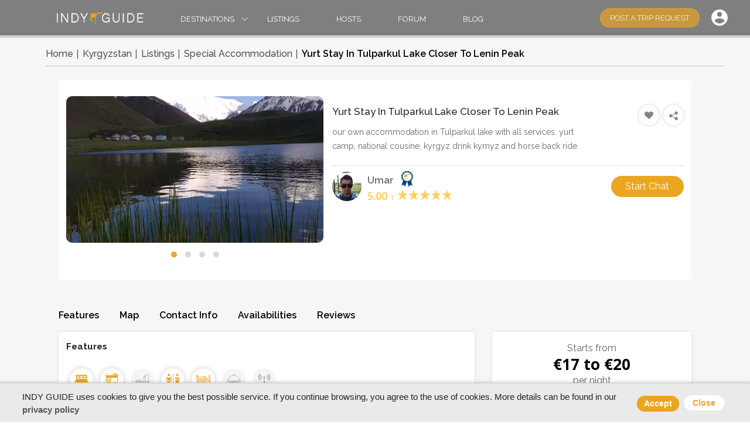

--- FILE ---
content_type: text/html; charset=UTF-8
request_url: https://indyguide.com/special-accommodation/yurt-stay-in-tulparkul-lake-closer-to-lenin-peak
body_size: 13054
content:
<!DOCTYPE html>
<html>
<head>
  <title>Yurt Stay In Tulparkul Lake Closer To Lenin Peak | Special Accommodation | INDY GUIDE</title>
  
  <!-- Global site tag (gtag.js) - Google Analytics -->
  <!-- Google Tag Manager -->
  <script>
    (function(w, d, s, l, i) {
      w[l] = w[l] || [];
      w[l].push({
        'gtm.start': new Date().getTime(),
        event: 'gtm.js'
      });
      var f = d.getElementsByTagName(s)[0],
        j = d.createElement(s),
        dl = l != 'dataLayer' ? '&l=' + l : '';
        j.async = true;
        j.src = 'https://www.googletagmanager.com/gtm.js?id=' + i + dl;
        f.parentNode.insertBefore(j, f);
      })(window, document, 'script', 'dataLayer', 'GTM-KTQWKVL');
   </script>
   <!-- End Google Tag Manager -->
      
   <!-- Required meta tags -->
   <meta http-equiv='cache-control' content='no-cache'>
   <meta http-equiv='expires' content='0'>
   <meta http-equiv='pragma' content='no-cache'>

   <meta charset="utf-8">
   <meta name="viewport" content="width=device-width, initial-scale=1, shrink-to-fit=no">
   <meta name="viewport" content="width=device-width, minimum-scale=1.0, maximum-scale=1.0, user-scalable=no">

   <!-- CSRF Token -->
   <meta name="csrf-token" content="J7TH14BJUhmzHSA4CmJOn3kKt1jmIM22uenEO5M8">
   <!-- Scripts -->

   <!-- Load required Bootstrap and BootstrapVue CSS -->
   <link type="text/css" rel="stylesheet" href="https://indyguide.com/bootstrap.min.css?v=1.1" media="print" onload="this.media='all'" />
   <link type="text/css" rel="stylesheet" href="https://indyguide.com/bootstrap-vue.min.css?v=1.1" media="print" onload="this.media='all'" />
   <link type="text/css" rel="stylesheet" href="https://indyguide.com/css/_nav.css?v=1.1" media="print" onload="this.media='all'" />
   <link type="text/css" rel="stylesheet" href="https://indyguide.com/css/_navbar.css?v=1.1" media="print" onload="this.media='all'" />
   <link type="text/css" rel="stylesheet" href="https://indyguide.com/css/_footer.css?v=1.1" media="print" onload="this.media='all'" />

   
       <link rel="stylesheet" href="/css/_listing_detail.css">
   <link rel="stylesheet" href="https://indyguide.com/css/font-awesome.min.css?ver=1.1" media="print" onload="this.media='all'" />
   <script src="https://indyguide.com/js/pusher.min.js?v=1.1" async></script>

   <script src="/js/indy/manifest.js?id=6688a6655a9569e24142" defer></script>
   <script src="/js/indy/vendor.js?id=91fecf2f67244522332b" defer></script>
   <script src="/js/indy/app.min.js?id=ea3383b64b0c2573a5b5" defer></script>

   <script src="https://indyguide.com/js/bootstrap-vue.min.js" defer></script>

   <link rel="icon" type="image/png" href="https://indyguide.com/images/favico.ico" sizes="32x32" />


   <meta content="text/html; charset=UTF-8" name="Content-Type" />
   <meta name="description" content="our own accommodation in Tulparkul lake with all services. yurt camp, national cousine, kyrgyz drink kymyz and horse back ride.">
   <meta name="keywords" content="Accomodation,yurt camp,Lenin Peak,yurt camping,kyrgyz drink,Tulpar-kol,Sary-Mogol,Kyrgyzstan,Special Accommodation">
   <meta property="fb:app_id" content="218085972729840" />


   

       <link rel=“canonical” href="https://indyguide.com/special-accommodation/yurt-stay-in-tulparkul-lake-closer-to-lenin-peak" />
   <meta property="og:site_name" content="INDY GUIDE">
   <meta property="og:url" content="https://indyguide.com/special-accommodation/yurt-stay-in-tulparkul-lake-closer-to-lenin-peak" />
   <meta property="og:type" content="website" />
   <meta property="og:title" content="Yurt Stay In Tulparkul Lake Closer To Lenin Peak | INDY GUIDE" />
   <meta property="og:description" content="our own accommodation in Tulparkul lake with all services. yurt camp, national cousine, kyrgyz drink kymyz and horse back ride." />
   <meta property="og:image" alt="Yurt Stay In Tulparkul Lake Closer To Lenin Peak" content="https://indyguide-web-development.s3.us-east-2.amazonaws.com/listings/images/Yurt-Stay-In-Tulparkul-Lake-Closer-To-Lenin-Peak-1612089983642.jpg" />

   <meta property="og:image:width" content="450" />
   <meta property="og:image:height" content="298" />

   <meta name="p:domain_verify" content="7bb0395385b461a35018081486069a8b" />
   
 </head>
<body>
    <!-- Google Tag Manager (noscript) -->
    <noscript><iframe src="https://www.googletagmanager.com/ns.html?id=GTM-KTQWKVL" height="0" width="0" style="display:none;visibility:hidden"></iframe></noscript>
    <!-- End Google Tag Manager (noscript) -->
    <div class="wrapper" id="app">
        <div class="home-main">

            <!--Nave Bar-->
                            <navbar-component destinations='[{&quot;id&quot;:5,&quot;name&quot;:&quot;Kyrgyzstan&quot;,&quot;type&quot;:&quot;Region&quot;,&quot;subRegions&quot;:[],&quot;subRegionsExist&quot;:false,&quot;countryId&quot;:112,&quot;image&quot;:&quot;https:\/\/indyguide-web-development.s3.us-east-2.amazonaws.com\/destinations\/Kyrgyzstan-1607802994177.jpg&quot;,&quot;countryName&quot;:&quot;Kyrgyzstan&quot;,&quot;totalListings&quot;:910,&quot;icon&quot;:&quot;https:\/\/indyguide-web-development.s3.us-east-2.amazonaws.com\/destinations\/1584719267_country_icon.png&quot;},{&quot;id&quot;:31,&quot;name&quot;:&quot;CentralAsia&quot;,&quot;type&quot;:&quot;Region&quot;,&quot;subRegions&quot;:[],&quot;subRegionsExist&quot;:false,&quot;countryId&quot;:112,&quot;image&quot;:&quot;https:\/\/indyguide-web-development.s3.us-east-2.amazonaws.com\/destinations\/CentralAsia-1720708082690.jpg&quot;,&quot;countryName&quot;:&quot;Kyrgyzstan&quot;,&quot;totalListings&quot;:910,&quot;icon&quot;:&quot;https:\/\/indyguide-web-development.s3.us-east-2.amazonaws.com\/destinations\/1720706794_country_icon.png&quot;},{&quot;id&quot;:1,&quot;name&quot;:&quot;Kazakhstan&quot;,&quot;type&quot;:&quot;Region&quot;,&quot;subRegions&quot;:[{&quot;id&quot;:3,&quot;subRegionName&quot;:&quot;Almaty Region&quot;,&quot;icon&quot;:&quot;https:\/\/indyguide-web-development.s3.us-east-2.amazonaws.com\/destinations\/1586989329_country_icon.jpg&quot;,&quot;image&quot;:&quot;https:\/\/indyguide-web-development.s3.us-east-2.amazonaws.com\/destinations\/Almaty-Region-1607242058129.jpg&quot;,&quot;imageThumbnail&quot;:&quot;https:\/\/indyguide-web-development.s3.us-east-2.amazonaws.com\/destinations\/thumbnail\/Almaty-Region-1607242058129.webp&quot;,&quot;detailText&quot;:&quot;&lt;p style=\&quot;text-align: justify; \&quot;&gt;The Almaty region is a perfect blend of vibrant city life and breathtaking natural beauty. As the former capital and largest city in &lt;a href=\&quot;https:\/\/indyguide.com\/kazakhstan\&quot;&gt;Kazakhstan&lt;\/a&gt;, Almaty is known for its lively culture, thriving arts scene, and diverse culinary offerings. But just beyond the city lies a wealth of outdoor adventure opportunities, from the soaring Tian Shan Mountains to tranquil alpine lakes. Whether you\u2019re interested in exploring cultural landmarks or embarking on nature-filled escapades, Almaty serves as the ideal gateway for an unforgettable experience in Kazakhstan.&lt;\/p&gt;&quot;},{&quot;id&quot;:15,&quot;subRegionName&quot;:&quot;Astana&quot;,&quot;icon&quot;:&quot;https:\/\/indyguide-web-development.s3.us-east-2.amazonaws.com\/destinations\/1586989212_country_icon.JPG&quot;,&quot;image&quot;:&quot;https:\/\/indyguide-web-development.s3.us-east-2.amazonaws.com\/destinations\/Nur-Sultan-1603289508486.jpg&quot;,&quot;imageThumbnail&quot;:&quot;https:\/\/indyguide-web-development.s3.us-east-2.amazonaws.com\/destinations\/thumbnail\/Nur-Sultan-1603289508486.webp&quot;,&quot;detailText&quot;:&quot;&lt;p style=\&quot;text-align: justify; \&quot;&gt;Astana, the capital of &lt;a href=\&quot;https:\/\/indyguide.com\/kazakhstan\&quot;&gt;Kazakhstan&lt;\/a&gt;, is a striking blend of futuristic architecture and rich cultural heritage. Renowned for its modern skyline, the city showcases iconic landmarks like the Bayterek Tower, Khan Shatyr, and the gleaming Nur-Astana Mosque. Astana is a symbol of Kazakhstan\u2019s rapid development and ambition, offering visitors a unique contrast between traditional and contemporary Kazakh life. Whether you&#039;re strolling through the city\u2019s spacious parks or exploring its architectural wonders, Astana is a testament to Kazakhstan&#039;s bright future.&lt;\/p&gt;&quot;},{&quot;id&quot;:18,&quot;subRegionName&quot;:&quot;Turkestan&quot;,&quot;icon&quot;:&quot;https:\/\/indyguide-web-development.s3.us-east-2.amazonaws.com\/destinations\/1586988606_country_icon.JPG&quot;,&quot;image&quot;:&quot;https:\/\/indyguide-web-development.s3.us-east-2.amazonaws.com\/destinations\/Turkestan-1603289453603.jpg&quot;,&quot;imageThumbnail&quot;:&quot;https:\/\/indyguide-web-development.s3.us-east-2.amazonaws.com\/destinations\/thumbnail\/Turkestan-1603289453603.webp&quot;,&quot;detailText&quot;:&quot;&lt;p&gt;Turkestan is often called the spiritual heart of &lt;a href=\&quot;https:\/\/indyguide.com\/kazakhstan\&quot;&gt;Kazakhstan&lt;\/a&gt;, and for good reason. The city is home to the stunning Mausoleum of Khoja Ahmed Yasawi, a UNESCO World Heritage Site and one of the most important Islamic monuments in Central Asia. This architectural masterpiece attracts pilgrims and tourists alike, offering a deep connection to Kazakhstan\u2019s religious heritage. Wander through the vibrant streets of Turkestan, visit its ancient mosques, and discover the region&#039;s significance as a center of spiritual learning for centuries.&lt;\/p&gt;&quot;},{&quot;id&quot;:19,&quot;subRegionName&quot;:&quot;Mangystau&quot;,&quot;icon&quot;:&quot;https:\/\/indyguide-web-development.s3.us-east-2.amazonaws.com\/destinations\/1586950027_country_icon.jpg&quot;,&quot;image&quot;:&quot;https:\/\/indyguide-web-development.s3.us-east-2.amazonaws.com\/destinations\/Mangystau-1603289396435.jpg&quot;,&quot;imageThumbnail&quot;:&quot;https:\/\/indyguide-web-development.s3.us-east-2.amazonaws.com\/destinations\/thumbnail\/Mangystau-1603289396435.webp&quot;,&quot;detailText&quot;:&quot;&lt;p style=\&quot;text-align: justify; \&quot;&gt;The Mangystau region of &lt;a href=\&quot;https:\/\/indyguide.com\/kazakhstan\&quot;&gt;Kazakhstan&lt;\/a&gt; is renowned for its otherworldly landscapes that seem straight out of a science fiction movie. From the stunning chalk cliffs of Boszhira Valley to the hauntingly beautiful Tuzbair Salt Flats, Mangystau offers a visual feast for adventure seekers. This semi-desert region is also home to the famous Sherkala Mountain, often called \&quot;The Lion&#039;s Castle\&quot; for its unique shape. Whether you\u2019re trekking through rocky canyons or photographing the vast desert panoramas, Mangystau&#039;s landscapes will leave you in awe.&lt;\/p&gt;&quot;},{&quot;id&quot;:21,&quot;subRegionName&quot;:&quot;East Kazakhstan&quot;,&quot;icon&quot;:&quot;https:\/\/indyguide-web-development.s3.us-east-2.amazonaws.com\/destinations\/1587283563_country_icon.jpg&quot;,&quot;image&quot;:&quot;https:\/\/indyguide-web-development.s3.us-east-2.amazonaws.com\/destinations\/East-Kazakhstan-1603289289102.jpg&quot;,&quot;imageThumbnail&quot;:&quot;https:\/\/indyguide-web-development.s3.us-east-2.amazonaws.com\/destinations\/thumbnail\/East-Kazakhstan-1603289289102.webp&quot;,&quot;detailText&quot;:&quot;&lt;p&gt;Welcome to Eastern &lt;a href=\&quot;https:\/\/indyguide.com\/kazakhstan\&quot;&gt;Kazakhstan&lt;\/a&gt;, a land where rugged mountains, serene lakes, and ancient cultures come together to offer a truly unique travel experience. Nestled between the towering Altai Mountains and vast steppes, this region is known for its unspoiled natural beauty and rich history. Explore stunning landscapes like Lake Markakol, the Burkhan Buuldai Mountains, and the majestic Irtysh River. Immerse yourself in the traditions of Kazakh nomads, visit ancient petroglyphs, or trek through remote valleys where wildlife thrives. Whether you\u2019re an adventurer, nature lover, or cultural enthusiast, Eastern Kazakhstan promises a journey off the beaten path with unforgettable discoveries at every turn.&lt;\/p&gt;&quot;}],&quot;subRegionsExist&quot;:true,&quot;countryId&quot;:110,&quot;image&quot;:&quot;https:\/\/indyguide-web-development.s3.us-east-2.amazonaws.com\/destinations\/Kazakhstan-1607802972902.jpg&quot;,&quot;countryName&quot;:&quot;Kazakhstan&quot;,&quot;totalListings&quot;:792,&quot;icon&quot;:&quot;https:\/\/indyguide-web-development.s3.us-east-2.amazonaws.com\/destinations\/1584486534_country_icon.jpg&quot;},{&quot;id&quot;:6,&quot;name&quot;:&quot;Uzbekistan&quot;,&quot;type&quot;:&quot;Region&quot;,&quot;subRegions&quot;:[],&quot;subRegionsExist&quot;:false,&quot;countryId&quot;:223,&quot;image&quot;:&quot;https:\/\/indyguide-web-development.s3.us-east-2.amazonaws.com\/destinations\/Uzbekistan-1602344905324.jpg&quot;,&quot;countryName&quot;:&quot;Uzbekistan&quot;,&quot;totalListings&quot;:743,&quot;icon&quot;:&quot;https:\/\/indyguide-web-development.s3.us-east-2.amazonaws.com\/destinations\/1584720511_country_icon.png&quot;},{&quot;id&quot;:4,&quot;name&quot;:&quot;Mongolia&quot;,&quot;type&quot;:&quot;Region&quot;,&quot;subRegions&quot;:[{&quot;id&quot;:24,&quot;subRegionName&quot;:&quot;Altai&quot;,&quot;icon&quot;:&quot;https:\/\/indyguide-web-development.s3.us-east-2.amazonaws.com\/destinations\/1590746450_country_icon.jpg&quot;,&quot;image&quot;:&quot;https:\/\/indyguide-web-development.s3.us-east-2.amazonaws.com\/destinations\/Altai-1603289727806.jpg&quot;,&quot;imageThumbnail&quot;:&quot;https:\/\/indyguide-web-development.s3.us-east-2.amazonaws.com\/destinations\/thumbnail\/Altai-1603289727806.webp&quot;,&quot;detailText&quot;:&quot;&lt;p&gt;The Altai Mountains in Western &lt;a href=\&quot;https:\/\/indyguide.com\/mongolia\&quot;&gt;Mongolia&lt;\/a&gt; are a majestic, rugged range that forms a natural border between Mongolia, China, Kazakhstan, and Russia. Known for their stunning snow-capped peaks, deep valleys, and expansive steppes, the Altai offer an extraordinary backdrop for adventurers and nature lovers alike. Whether you\u2019re trekking through remote mountain paths or riding on horseback alongside Kazakh nomads, the Altai Mountains promise an experience in one of Mongolia&#039;s most pristine and untouched wildernesses.&lt;\/p&gt;&quot;},{&quot;id&quot;:25,&quot;subRegionName&quot;:&quot;Gobi Desert&quot;,&quot;icon&quot;:&quot;https:\/\/indyguide-web-development.s3.us-east-2.amazonaws.com\/destinations\/1609713025_country_icon.jpg&quot;,&quot;image&quot;:&quot;https:\/\/indyguide-web-development.s3.us-east-2.amazonaws.com\/destinations\/Gobi-Desert-1609713024425.jpg&quot;,&quot;imageThumbnail&quot;:&quot;https:\/\/indyguide-web-development.s3.us-east-2.amazonaws.com\/destinations\/thumbnail\/Gobi-Desert-1609713024425.webp&quot;,&quot;detailText&quot;:&quot;&lt;p&gt;The Gobi Desert, one of the largest deserts in the world, is a place of rugged beauty and endless horizons. Spanning across southern &lt;a href=\&quot;https:\/\/indyguide.com\/mongolia\&quot;&gt;Mongolia&lt;\/a&gt;, the Gobi is more than just sand dunes; it\u2019s a landscape of striking contrasts, from towering cliffs and vast steppes to frozen winters and scorching summers. This remote wilderness offers a true escape for travelers seeking solitude and an authentic connection with nature. From camel rides to nights spent under the stars, the Gobi Desert promises an unforgettable adventure in one of the last untouched frontiers on Earth.&lt;\/p&gt;&quot;}],&quot;subRegionsExist&quot;:true,&quot;countryId&quot;:141,&quot;image&quot;:&quot;https:\/\/indyguide-web-development.s3.us-east-2.amazonaws.com\/destinations\/Mongolia-1607803035390.jpg&quot;,&quot;countryName&quot;:&quot;Mongolia&quot;,&quot;totalListings&quot;:501,&quot;icon&quot;:&quot;https:\/\/indyguide-web-development.s3.us-east-2.amazonaws.com\/destinations\/1584717681_country_icon.png&quot;},{&quot;id&quot;:7,&quot;name&quot;:&quot;Tajikistan&quot;,&quot;type&quot;:&quot;Region&quot;,&quot;subRegions&quot;:[],&quot;subRegionsExist&quot;:false,&quot;countryId&quot;:208,&quot;image&quot;:&quot;https:\/\/indyguide-web-development.s3.us-east-2.amazonaws.com\/destinations\/Tajikistan-1603288888638.jpg&quot;,&quot;countryName&quot;:&quot;Tajikistan&quot;,&quot;totalListings&quot;:392,&quot;icon&quot;:&quot;https:\/\/indyguide-web-development.s3.us-east-2.amazonaws.com\/destinations\/1584732044_country_icon.png&quot;},{&quot;id&quot;:9,&quot;name&quot;:&quot;Pakistan&quot;,&quot;type&quot;:&quot;Region&quot;,&quot;subRegions&quot;:[],&quot;subRegionsExist&quot;:false,&quot;countryId&quot;:164,&quot;image&quot;:&quot;https:\/\/indyguide-web-development.s3.us-east-2.amazonaws.com\/destinations\/Pakistan-1602345169829.jpg&quot;,&quot;countryName&quot;:&quot;Pakistan&quot;,&quot;totalListings&quot;:279,&quot;icon&quot;:&quot;https:\/\/indyguide-web-development.s3.us-east-2.amazonaws.com\/destinations\/1603288684_country_icon.png&quot;},{&quot;id&quot;:14,&quot;name&quot;:&quot;India&quot;,&quot;type&quot;:&quot;Region&quot;,&quot;subRegions&quot;:[{&quot;id&quot;:29,&quot;subRegionName&quot;:&quot;Leh&quot;,&quot;icon&quot;:&quot;https:\/\/indyguide-web-development.s3.us-east-2.amazonaws.com\/destinations\/1682342682_country_icon.jpg&quot;,&quot;image&quot;:&quot;https:\/\/indyguide-web-development.s3.us-east-2.amazonaws.com\/destinations\/Leh-1682342681785.jpg&quot;,&quot;imageThumbnail&quot;:&quot;https:\/\/indyguide-web-development.s3.us-east-2.amazonaws.com\/destinations\/thumbnail\/Leh-1682342681785.webp&quot;,&quot;detailText&quot;:&quot;&lt;p&gt;Nestled in the heart of the Indian Himalayas, Leh is a mesmerizing blend of rugged mountain landscapes and serene Tibetan Buddhist culture. This high-altitude destination, known for its picturesque monasteries and stunning mountain passes, serves as a gateway to the breathtaking regions of Ladakh and Zanskar. Whether you\u2019re seeking adventure, spirituality, or natural beauty, Leh offers a unique experience that combines the tranquility of remote mountain life with the thrill of exploration.&lt;\/p&gt;&quot;}],&quot;subRegionsExist&quot;:true,&quot;countryId&quot;:99,&quot;image&quot;:&quot;https:\/\/indyguide-web-development.s3.us-east-2.amazonaws.com\/destinations\/India-1603288254828.jpg&quot;,&quot;countryName&quot;:&quot;India&quot;,&quot;totalListings&quot;:214,&quot;icon&quot;:&quot;https:\/\/indyguide-web-development.s3.us-east-2.amazonaws.com\/destinations\/1603288254_country_icon.png&quot;},{&quot;id&quot;:20,&quot;name&quot;:&quot;Turkmenistan&quot;,&quot;type&quot;:&quot;Region&quot;,&quot;subRegions&quot;:[],&quot;subRegionsExist&quot;:false,&quot;countryId&quot;:210,&quot;image&quot;:&quot;https:\/\/indyguide-web-development.s3.us-east-2.amazonaws.com\/destinations\/Turkmenistan-1603288119498.jpg&quot;,&quot;countryName&quot;:&quot;Turkmenistan&quot;,&quot;totalListings&quot;:202,&quot;icon&quot;:&quot;https:\/\/indyguide-web-development.s3.us-east-2.amazonaws.com\/destinations\/1587281464_country_icon.png&quot;},{&quot;id&quot;:12,&quot;name&quot;:&quot;Nepal&quot;,&quot;type&quot;:&quot;Region&quot;,&quot;subRegions&quot;:[],&quot;subRegionsExist&quot;:false,&quot;countryId&quot;:160,&quot;image&quot;:&quot;https:\/\/indyguide-web-development.s3.us-east-2.amazonaws.com\/destinations\/Nepal-1603285667985.jpg&quot;,&quot;countryName&quot;:&quot;Nepal&quot;,&quot;totalListings&quot;:127,&quot;icon&quot;:&quot;https:\/\/indyguide-web-development.s3.us-east-2.amazonaws.com\/destinations\/1603285667_country_icon.png&quot;},{&quot;id&quot;:8,&quot;name&quot;:&quot;Azerbaijan&quot;,&quot;type&quot;:&quot;Region&quot;,&quot;subRegions&quot;:[],&quot;subRegionsExist&quot;:false,&quot;countryId&quot;:16,&quot;image&quot;:&quot;https:\/\/indyguide-web-development.s3.us-east-2.amazonaws.com\/destinations\/Azerbaijan-1602340272858.jpg&quot;,&quot;countryName&quot;:&quot;Azerbaijan&quot;,&quot;totalListings&quot;:123,&quot;icon&quot;:&quot;https:\/\/indyguide-web-development.s3.us-east-2.amazonaws.com\/destinations\/1584733135_country_icon.png&quot;},{&quot;id&quot;:10,&quot;name&quot;:&quot;Georgia&quot;,&quot;type&quot;:&quot;Region&quot;,&quot;subRegions&quot;:[],&quot;subRegionsExist&quot;:false,&quot;countryId&quot;:77,&quot;image&quot;:&quot;https:\/\/indyguide-web-development.s3.us-east-2.amazonaws.com\/destinations\/Georgia-1602420914851.jpg&quot;,&quot;countryName&quot;:&quot;Georgia&quot;,&quot;totalListings&quot;:109,&quot;icon&quot;:&quot;https:\/\/indyguide-web-development.s3.us-east-2.amazonaws.com\/destinations\/1584788694_country_icon.png&quot;},{&quot;id&quot;:34,&quot;name&quot;:&quot;Morocco&quot;,&quot;type&quot;:&quot;Region&quot;,&quot;subRegions&quot;:[],&quot;subRegionsExist&quot;:false,&quot;countryId&quot;:130,&quot;image&quot;:&quot;https:\/\/indyguide-web-development.s3.us-east-2.amazonaws.com\/destinations\/Morocco-1720709306397.jpg&quot;,&quot;countryName&quot;:&quot;Morocco&quot;,&quot;totalListings&quot;:68,&quot;icon&quot;:&quot;https:\/\/indyguide-web-development.s3.us-east-2.amazonaws.com\/destinations\/1720708666_country_icon.png&quot;},{&quot;id&quot;:11,&quot;name&quot;:&quot;Iran&quot;,&quot;type&quot;:&quot;Region&quot;,&quot;subRegions&quot;:[],&quot;subRegionsExist&quot;:false,&quot;countryId&quot;:102,&quot;image&quot;:&quot;https:\/\/indyguide-web-development.s3.us-east-2.amazonaws.com\/destinations\/Iran-1602344979451.jpg&quot;,&quot;countryName&quot;:&quot;Iran&quot;,&quot;totalListings&quot;:48,&quot;icon&quot;:&quot;https:\/\/indyguide-web-development.s3.us-east-2.amazonaws.com\/destinations\/1603288523_country_icon.png&quot;},{&quot;id&quot;:13,&quot;name&quot;:&quot;Siberia&quot;,&quot;type&quot;:&quot;Region&quot;,&quot;subRegions&quot;:[{&quot;id&quot;:27,&quot;subRegionName&quot;:&quot;Siberia&quot;,&quot;icon&quot;:&quot;https:\/\/indyguide-web-development.s3.us-east-2.amazonaws.com\/destinations\/1609714915_country_icon.jpg&quot;,&quot;image&quot;:&quot;https:\/\/indyguide-web-development.s3.us-east-2.amazonaws.com\/destinations\/Siberia-1609714913614.jpg&quot;,&quot;imageThumbnail&quot;:&quot;https:\/\/indyguide-web-development.s3.us-east-2.amazonaws.com\/destinations\/thumbnail\/Siberia-1609714913614.webp&quot;,&quot;detailText&quot;:&quot;&lt;p&gt;&lt;span style=\&quot;color: rgb(77, 81, 86); font-family: arial, sans-serif;\&quot;&gt;&lt;strong&gt;Siberia&lt;\/strong&gt; is a vast Russian province encompassing most of Northern Asia, with terrain spanning tundra, coniferous forest and mountain ranges including the &lt;strong&gt;Ural&lt;\/strong&gt;, &lt;strong&gt;Altai&lt;\/strong&gt; and &lt;strong&gt;Verkhoyansk&lt;\/strong&gt;. &lt;strong&gt;Lake Baikal&lt;\/strong&gt;, in its south, is the world\u2019s deepest lake, circled by a network of hiking paths called the Great Baikal Trail. The &lt;strong&gt;Trans-Siberian Railway&lt;\/strong&gt; passes Baikal on its route between Moscow and the Sea of Japan.&lt;\/span&gt;&lt;\/p&gt;&quot;},{&quot;id&quot;:28,&quot;subRegionName&quot;:&quot;Murmansk&quot;,&quot;icon&quot;:&quot;https:\/\/indyguide-web-development.s3.us-east-2.amazonaws.com\/destinations\/1609716495_country_icon.jpg&quot;,&quot;image&quot;:&quot;https:\/\/indyguide-web-development.s3.us-east-2.amazonaws.com\/destinations\/Murmansk-1609716494913.jpg&quot;,&quot;imageThumbnail&quot;:&quot;https:\/\/indyguide-web-development.s3.us-east-2.amazonaws.com\/destinations\/thumbnail\/Murmansk-1609716494913.webp&quot;,&quot;detailText&quot;:&quot;&lt;p&gt;&lt;span style=\&quot;color: rgb(77, 81, 86); font-family: arial, sans-serif;\&quot;&gt;Murmansk is a city in northwestern &lt;a href=\&quot;https:\/\/indyguide.com\/russia\&quot;&gt;&lt;strong&gt;Russia&lt;\/strong&gt;&lt;\/a&gt;, at the end of a deep bay off the Barents Sea. The most popular activities is observing the Aurora Borealis (Northern lights). Also a ride on a dog sled is offered here. The Regional Museum of Local History has cultural and archaeological artifacts. The Murmansk Regional Museum of Art features 18th- to 20th-century Russian works. The S.M. Kirov Murmansk Regional Palace of Culture is a popular concert venue. The Lenin icebreaker is a decommissioned 1950s nuclear-powered ship, now a museum.&lt;\/span&gt;&lt;\/p&gt;&quot;}],&quot;subRegionsExist&quot;:true,&quot;countryId&quot;:181,&quot;image&quot;:&quot;https:\/\/indyguide-web-development.s3.us-east-2.amazonaws.com\/destinations\/Russia-1603288412598.jpg&quot;,&quot;countryName&quot;:&quot;Russia&quot;,&quot;totalListings&quot;:45,&quot;icon&quot;:&quot;https:\/\/indyguide-web-development.s3.us-east-2.amazonaws.com\/destinations\/1603288412_country_icon.png&quot;},{&quot;id&quot;:23,&quot;name&quot;:&quot;Armenia&quot;,&quot;type&quot;:&quot;Region&quot;,&quot;subRegions&quot;:[],&quot;subRegionsExist&quot;:false,&quot;countryId&quot;:9,&quot;image&quot;:&quot;https:\/\/indyguide-web-development.s3.us-east-2.amazonaws.com\/destinations\/Armenia-1607803018747.jpg&quot;,&quot;countryName&quot;:&quot;Armenia&quot;,&quot;totalListings&quot;:40,&quot;icon&quot;:&quot;https:\/\/indyguide-web-development.s3.us-east-2.amazonaws.com\/destinations\/1603287516_country_icon.png&quot;},{&quot;id&quot;:22,&quot;name&quot;:&quot;Bhutan&quot;,&quot;type&quot;:&quot;Region&quot;,&quot;subRegions&quot;:[],&quot;subRegionsExist&quot;:false,&quot;countryId&quot;:33,&quot;image&quot;:&quot;https:\/\/indyguide-web-development.s3.us-east-2.amazonaws.com\/destinations\/Bhutan-1603288033378.jpg&quot;,&quot;countryName&quot;:&quot;Bhutan&quot;,&quot;totalListings&quot;:31,&quot;icon&quot;:&quot;https:\/\/indyguide-web-development.s3.us-east-2.amazonaws.com\/destinations\/1587715126_country_icon.png&quot;}]'></navbar-component>
            
                <public-view-component :user="null" :page_data="{&quot;similar_listings&quot;:false,&quot;lat_long&quot;:[],&quot;results&quot;:{&quot;id&quot;:1889,&quot;slug&quot;:&quot;yurt-stay-in-tulparkul-lake-closer-to-lenin-peak&quot;,&quot;hostId&quot;:497,&quot;status&quot;:&quot;Active&quot;,&quot;created_at&quot;:&quot;2021-01-31 10:46:55&quot;,&quot;userStatus&quot;:&quot;On&quot;,&quot;summary&quot;:&quot;our own accommodation in Tulparkul lake with all services. yurt camp, national cousine, kyrgyz drink kymyz and horse back ride.&quot;,&quot;minimumAge&quot;:null,&quot;transportationId&quot;:null,&quot;whatToBring&quot;:null,&quot;numberOfSeats&quot;:null,&quot;noOfPassengers&quot;:null,&quot;availabilityOnRequest&quot;:&quot;1&quot;,&quot;availabilityCustomDates&quot;:&quot;0&quot;,&quot;website&quot;:&quot;eastpamir.com&quot;,&quot;listingCategoryId&quot;:6,&quot;title&quot;:&quot;Yurt Stay In Tulparkul Lake Closer To Lenin Peak&quot;,&quot;videoType&quot;:null,&quot;videoPath&quot;:null,&quot;listingDays&quot;:&quot;2&quot;,&quot;instantlyBookable&quot;:&quot;No&quot;,&quot;guaranteedDeparture&quot;:null,&quot;basedCityLocation&quot;:&quot;Tulpar Lake, Kyrgyzstan&quot;,&quot;basedCity&quot;:&quot;&quot;,&quot;basedCityLat&quot;:&quot;39.5074806&quot;,&quot;basedCityLng&quot;:&quot;72.9364598&quot;,&quot;mobileNumber&quot;:&quot;+992915133393&quot;,&quot;bestPrice&quot;:&quot;Yes&quot;,&quot;email&quot;:&quot;toursim_murgabpamir@mail.ru&quot;,&quot;address&quot;:&quot;sarymogol, Tulparkul lake&quot;,&quot;startCityLocation&quot;:null,&quot;startCity&quot;:null,&quot;startCityLat&quot;:null,&quot;startCityLng&quot;:null,&quot;endCityLocation&quot;:null,&quot;endCity&quot;:null,&quot;endCityLat&quot;:null,&quot;endCityLng&quot;:null,&quot;noOfKm&quot;:null,&quot;noOfHours&quot;:null,&quot;pricePerTransfer&quot;:null,&quot;pcgLimit&quot;:1,&quot;includedServicesRemarks&quot;:null,&quot;excludedServicesRemarks&quot;:null,&quot;exclusive&quot;:null,&quot;priceTitle&quot;:&quot;night&quot;,&quot;totalViews&quot;:573,&quot;listingCategoryName&quot;:&quot;Special Accommodation&quot;,&quot;categoryUrlName&quot;:&quot;special-accommodation&quot;,&quot;isLike&quot;:0,&quot;listingImages&quot;:[{&quot;image&quot;:&quot;https:\/\/indyguide-web-development.s3.us-east-2.amazonaws.com\/listings\/images\/Yurt-Stay-In-Tulparkul-Lake-Closer-To-Lenin-Peak-1612089983642.jpg&quot;,&quot;imageThumbnail&quot;:&quot;https:\/\/indyguide-web-development.s3.us-east-2.amazonaws.com\/listings\/images\/thumbnail\/Yurt-Stay-In-Tulparkul-Lake-Closer-To-Lenin-Peak-1612089983642.webp&quot;,&quot;isFeatured&quot;:&quot;1&quot;,&quot;id&quot;:31017},{&quot;image&quot;:&quot;https:\/\/indyguide-web-development.s3.us-east-2.amazonaws.com\/listings\/images\/Yurt-Stay-In-Tulparkul-Lake-Closer-To-Lenin-Peak-1612089977353.jpg&quot;,&quot;imageThumbnail&quot;:&quot;https:\/\/indyguide-web-development.s3.us-east-2.amazonaws.com\/listings\/images\/thumbnail\/Yurt-Stay-In-Tulparkul-Lake-Closer-To-Lenin-Peak-1612089977353.webp&quot;,&quot;isFeatured&quot;:&quot;0&quot;,&quot;id&quot;:31014},{&quot;image&quot;:&quot;https:\/\/indyguide-web-development.s3.us-east-2.amazonaws.com\/listings\/images\/Yurt-Stay-In-Tulparkul-Lake-Closer-To-Lenin-Peak-1612089979959.jpg&quot;,&quot;imageThumbnail&quot;:&quot;https:\/\/indyguide-web-development.s3.us-east-2.amazonaws.com\/listings\/images\/thumbnail\/Yurt-Stay-In-Tulparkul-Lake-Closer-To-Lenin-Peak-1612089979959.webp&quot;,&quot;isFeatured&quot;:&quot;0&quot;,&quot;id&quot;:31015},{&quot;image&quot;:&quot;https:\/\/indyguide-web-development.s3.us-east-2.amazonaws.com\/listings\/images\/Yurt-Stay-In-Tulparkul-Lake-Closer-To-Lenin-Peak-1612089981261.jpg&quot;,&quot;imageThumbnail&quot;:&quot;https:\/\/indyguide-web-development.s3.us-east-2.amazonaws.com\/listings\/images\/thumbnail\/Yurt-Stay-In-Tulparkul-Lake-Closer-To-Lenin-Peak-1612089981261.webp&quot;,&quot;isFeatured&quot;:&quot;0&quot;,&quot;id&quot;:31016}],&quot;hostMobileNumber&quot;:&quot;&quot;,&quot;hostName&quot;:&quot;Umar&quot;,&quot;hostLastName&quot;:&quot;Satarov&quot;,&quot;hostEmail&quot;:&quot;tourism_murgabpamir@mail.ru&quot;,&quot;profileImage&quot;:&quot;https:\/\/indyguide-web-development.s3.us-east-2.amazonaws.com\/host\/profile_image\/Umar-Satarov-1619468100579.jpeg&quot;,&quot;profileImageThumbnail&quot;:&quot;https:\/\/indyguide-web-development.s3.us-east-2.amazonaws.com\/host\/profile_image\/thumbnail\/Umar-Satarov-1619468100579.webp&quot;,&quot;profileslug&quot;:&quot;umar&quot;,&quot;userRating&quot;:5,&quot;isSuperHost&quot;:1,&quot;hostRating&quot;:1,&quot;superHostBadge&quot;:&quot;N\/A&quot;,&quot;featuredImage&quot;:&quot;https:\/\/indyguide-web-development.s3.us-east-2.amazonaws.com\/listings\/images\/Yurt-Stay-In-Tulparkul-Lake-Closer-To-Lenin-Peak-1612089983642.jpg&quot;,&quot;featuredImageThumbnail&quot;:&quot;https:\/\/indyguide-web-development.s3.us-east-2.amazonaws.com\/listings\/images\/thumbnail\/Yurt-Stay-In-Tulparkul-Lake-Closer-To-Lenin-Peak-1612089983642.webp&quot;,&quot;listingContries&quot;:[{&quot;countryId&quot;:112,&quot;name&quot;:&quot;Kyrgyzstan&quot;,&quot;iso&quot;:&quot;KG&quot;}],&quot;commission&quot;:0,&quot;hostBlockDates&quot;:[],&quot;hostListingBlockDates&quot;:[],&quot;userListingTags&quot;:[{&quot;name&quot;:&quot;Accomodation&quot;},{&quot;name&quot;:&quot;yurt camp&quot;},{&quot;name&quot;:&quot;Lenin Peak&quot;},{&quot;name&quot;:&quot;yurt camping&quot;},{&quot;name&quot;:&quot;kyrgyz drink&quot;},{&quot;name&quot;:&quot;Tulpar-kol&quot;},{&quot;name&quot;:&quot;Sary-Mogol&quot;}],&quot;locations&quot;:[{&quot;startLocationName&quot;:&quot;&quot;,&quot;startLocationLat&quot;:&quot;39.5074806&quot;,&quot;startLocationLng&quot;:&quot;72.9364598&quot;}],&quot;listingActivities&quot;:[{&quot;image&quot;:&quot;double-king-size-bed.png&quot;,&quot;name&quot;:&quot;Private Bedroom&quot;},{&quot;image&quot;:&quot;shared-bedroom.png&quot;,&quot;name&quot;:&quot;Shared Bedroom&quot;},{&quot;image&quot;:&quot;shared-bathrooom.png&quot;,&quot;name&quot;:&quot;Shared Bathroom&quot;},{&quot;image&quot;:&quot;breakfast.png&quot;,&quot;name&quot;:&quot;Breakfast&quot;}],&quot;listingActivitiesList&quot;:[{&quot;image&quot;:&quot;double-king-size-bed.png&quot;,&quot;name&quot;:&quot;Private Bedroom&quot;},{&quot;image&quot;:&quot;shared-bedroom.png&quot;,&quot;name&quot;:&quot;Shared Bedroom&quot;},{&quot;image&quot;:&quot;bathtub.png&quot;,&quot;name&quot;:&quot;Private Bathroom&quot;},{&quot;image&quot;:&quot;shared-bathrooom.png&quot;,&quot;name&quot;:&quot;Shared Bathroom&quot;},{&quot;image&quot;:&quot;breakfast.png&quot;,&quot;name&quot;:&quot;Breakfast&quot;},{&quot;image&quot;:&quot;serving-dish.png&quot;,&quot;name&quot;:&quot;Dinner&quot;},{&quot;image&quot;:&quot;wifi-signal-tower.png&quot;,&quot;name&quot;:&quot;WiFi&quot;}],&quot;listingPricePerRoom&quot;:[{&quot;id&quot;:196,&quot;roomType&quot;:&quot;private bedroom&quot;,&quot;pricePerNight&quot;:20,&quot;noOfNight&quot;:1},{&quot;id&quot;:197,&quot;roomType&quot;:&quot;shared bedroom&quot;,&quot;pricePerNight&quot;:17,&quot;noOfNight&quot;:2}],&quot;lowestPrice&quot;:17,&quot;highestPrice&quot;:20,&quot;bookingCount&quot;:0,&quot;user_listing&quot;:[&quot;Private Bedroom&quot;,&quot;Shared Bedroom&quot;,&quot;Shared Bathroom&quot;,&quot;Breakfast&quot;],&quot;number_of_days&quot;:null,&quot;category_name&quot;:&quot;Special Accommodation&quot;,&quot;snippet_final_rating&quot;:0,&quot;snippet_final_count&quot;:0,&quot;allListingImages&quot;:[&quot;https:\/\/indyguide-web-development.s3.us-east-2.amazonaws.com\/listings\/images\/Yurt-Stay-In-Tulparkul-Lake-Closer-To-Lenin-Peak-1612089983642.jpg&quot;,&quot;https:\/\/indyguide-web-development.s3.us-east-2.amazonaws.com\/listings\/images\/Yurt-Stay-In-Tulparkul-Lake-Closer-To-Lenin-Peak-1612089977353.jpg&quot;,&quot;https:\/\/indyguide-web-development.s3.us-east-2.amazonaws.com\/listings\/images\/Yurt-Stay-In-Tulparkul-Lake-Closer-To-Lenin-Peak-1612089979959.jpg&quot;,&quot;https:\/\/indyguide-web-development.s3.us-east-2.amazonaws.com\/listings\/images\/Yurt-Stay-In-Tulparkul-Lake-Closer-To-Lenin-Peak-1612089981261.jpg&quot;]},&quot;count&quot;:1,&quot;category_name&quot;:&quot;special-accommodation&quot;,&quot;reviews_detail&quot;:[{&quot;id&quot;:2941,&quot;userId&quot;:17981,&quot;detail&quot;:&quot;I went through Indy Guide to secure the services of Umar to do Panjakent 7 Lakes, Iskandarkul, the Pamir Highway and Wakhan Corridor  from Dec 10  to December for our family of 4. It was an absolute beast of a trip!! We enjoy it thoroughly!! Should I say, My guide\/driver should be the First Name when it comes to doing the Pamir. Beyond the 5 stars, we felt absolutely safe, we are in a safe pair of hands and we trust him....which is very important for a Winter Pamir Trip. Thanks Indy Guide, Thanks Umar for the wonderful memories.&quot;,&quot;name&quot;:&quot;I went through Indy Guide to secure the services of Umar to do Panjakent 7 Lakes, Iskandarkul, the Pamir Highway and Wakhan Corridor  from Dec 10  to December for our family of 4. It was an absolute beast of a trip!! We enjoy it thoroughly!! Should I say, My guide\/driver should be the First Name when it comes to doing the Pamir. Beyond the 5 stars, we felt absolutely safe, we are in a safe pair of hands and we trust him....which is very important for a Winter Pamir Trip. Thanks Indy Guide, Thanks Umar for the wonderful memories.&quot;,&quot;bookingId&quot;:4328,&quot;dateCreated&quot;:&quot;2025-12-27 16:45:56&quot;,&quot;type&quot;:&quot;listing&quot;,&quot;refId&quot;:1892,&quot;userDetail&quot;:{&quot;id&quot;:17981,&quot;firstName&quot;:&quot;Neo&quot;,&quot;lastName&quot;:&quot;Poh&quot;,&quot;type&quot;:&quot;Traveler&quot;,&quot;profileImage&quot;:null,&quot;profileImageThumbnail&quot;:&quot;https:\/\/indyguide.com\/images\/icons8-male-user-32.png&quot;,&quot;profileSlug&quot;:&quot;neo&quot;,&quot;userRating&quot;:0,&quot;isSuperHost&quot;:0,&quot;country&quot;:&quot;&quot;},&quot;userType&quot;:&quot;Traveler&quot;,&quot;profileSlug&quot;:&quot;neo&quot;,&quot;refDetail&quot;:{&quot;title&quot;:&quot;Discover Your Tajikistan Feel The Hospitality&quot;,&quot;slug&quot;:&quot;discover-your-tajikistan-feel-the-hospitality&quot;,&quot;name&quot;:&quot;Tours &amp; Activities&quot;},&quot;reviewImages&quot;:[{&quot;image&quot;:&quot;https:\/\/indyguide-web-development.s3.us-east-2.amazonaws.com\/bookings\/review\/1766853954-indyguideBooking-1766853954593.webp&quot;},{&quot;image&quot;:&quot;https:\/\/indyguide-web-development.s3.us-east-2.amazonaws.com\/bookings\/review\/1766853955-indyguideBooking-1766853955205.webp&quot;}],&quot;reviewsDetail&quot;:[{&quot;rating&quot;:5,&quot;reviewsCategoryId&quot;:43,&quot;reviewsCategoryDetail&quot;:{&quot;id&quot;:43,&quot;name&quot;:&quot;Overall&quot;}},{&quot;rating&quot;:5,&quot;reviewsCategoryId&quot;:44,&quot;reviewsCategoryDetail&quot;:{&quot;id&quot;:44,&quot;name&quot;:&quot;Behavior&quot;}},{&quot;rating&quot;:5,&quot;reviewsCategoryId&quot;:45,&quot;reviewsCategoryDetail&quot;:{&quot;id&quot;:45,&quot;name&quot;:&quot;Transport&quot;}},{&quot;rating&quot;:5,&quot;reviewsCategoryId&quot;:46,&quot;reviewsCategoryDetail&quot;:{&quot;id&quot;:46,&quot;name&quot;:&quot;Language&quot;}},{&quot;rating&quot;:5,&quot;reviewsCategoryId&quot;:47,&quot;reviewsCategoryDetail&quot;:{&quot;id&quot;:47,&quot;name&quot;:&quot;Professionalism&quot;}}],&quot;final_rating&quot;:5,&quot;rating_category&quot;:&quot;Excellent&quot;},{&quot;id&quot;:2648,&quot;userId&quot;:20421,&quot;detail&quot;:&quot;We had a great experience renting a Toyota Land Cruiser from Umar. The car was reliable and well-maintained, which gave us full confidence during our trip in Tajikistan. Communication was friendly and helpful, and everything worked out smoothly. Highly recommended for anyone looking for a trustworthy rental service and a solid vehicle for exploring the country.&quot;,&quot;name&quot;:&quot;We had a great experience renting a Toyota Land Cruiser from Umar. The car was reliable and well-maintained, which gave us full confidence during our trip in Tajikistan. Communication was friendly and helpful, and everything worked out smoothly. Highly recommended for anyone looking for a trustworthy rental service and a solid vehicle for exploring the country.&quot;,&quot;bookingId&quot;:4231,&quot;dateCreated&quot;:&quot;2025-08-31 18:26:34&quot;,&quot;type&quot;:&quot;listing&quot;,&quot;refId&quot;:1888,&quot;userDetail&quot;:{&quot;id&quot;:20421,&quot;firstName&quot;:&quot;Georg&quot;,&quot;lastName&quot;:&quot;Eckert&quot;,&quot;type&quot;:&quot;Traveler&quot;,&quot;profileImage&quot;:null,&quot;profileImageThumbnail&quot;:&quot;https:\/\/indyguide.com\/images\/icons8-male-user-32.png&quot;,&quot;profileSlug&quot;:&quot;georg&quot;,&quot;userRating&quot;:0,&quot;isSuperHost&quot;:0,&quot;country&quot;:null},&quot;userType&quot;:&quot;Traveler&quot;,&quot;profileSlug&quot;:&quot;georg&quot;,&quot;refDetail&quot;:{&quot;title&quot;:&quot;Self Drive For Pamir Highway Rent A 4wd Car&quot;,&quot;slug&quot;:&quot;self-drive-for-pamir-highway-rent-a-4wd-car&quot;,&quot;name&quot;:&quot;Rental Cars&quot;},&quot;reviewImages&quot;:[],&quot;reviewsDetail&quot;:[{&quot;rating&quot;:5,&quot;reviewsCategoryId&quot;:26,&quot;reviewsCategoryDetail&quot;:{&quot;id&quot;:26,&quot;name&quot;:&quot;Overall&quot;}},{&quot;rating&quot;:5,&quot;reviewsCategoryId&quot;:27,&quot;reviewsCategoryDetail&quot;:{&quot;id&quot;:27,&quot;name&quot;:&quot;Transport&quot;}},{&quot;rating&quot;:5,&quot;reviewsCategoryId&quot;:48,&quot;reviewsCategoryDetail&quot;:{&quot;id&quot;:48,&quot;name&quot;:&quot;Professionalism&quot;}}],&quot;final_rating&quot;:5,&quot;rating_category&quot;:&quot;Excellent&quot;},{&quot;id&quot;:2647,&quot;userId&quot;:16498,&quot;detail&quot;:&quot;Wonderful 9-day tour with an excellent driver and guide! The organization and communication went absolutely smoothly! The accommodations chosen by Umar were absolutely worth the money. If we return, we would definitely book Umar again!&quot;,&quot;name&quot;:&quot;Wonderful 9-day tour with an excellent driver and guide! The organization and communication went absolutely smoothly! The accommodations chosen by Umar were absolutely worth the money. If we return, we would definitely book Umar again!&quot;,&quot;bookingId&quot;:3029,&quot;dateCreated&quot;:&quot;2025-08-31 13:38:53&quot;,&quot;type&quot;:&quot;deposit&quot;,&quot;refId&quot;:0,&quot;userDetail&quot;:{&quot;id&quot;:16498,&quot;firstName&quot;:&quot;M&quot;,&quot;lastName&quot;:&quot;S&quot;,&quot;type&quot;:&quot;Traveler&quot;,&quot;profileImage&quot;:null,&quot;profileImageThumbnail&quot;:&quot;https:\/\/indyguide.com\/images\/icons8-male-user-32.png&quot;,&quot;profileSlug&quot;:&quot;m7&quot;,&quot;userRating&quot;:5,&quot;isSuperHost&quot;:0,&quot;country&quot;:&quot;&quot;},&quot;userType&quot;:&quot;Traveler&quot;,&quot;profileSlug&quot;:&quot;m7&quot;,&quot;reviewImages&quot;:[],&quot;reviewsDetail&quot;:[{&quot;rating&quot;:5,&quot;reviewsCategoryId&quot;:25,&quot;reviewsCategoryDetail&quot;:{&quot;id&quot;:25,&quot;name&quot;:&quot;Overall&quot;}}],&quot;refDetail&quot;:{&quot;name&quot;:&quot;&quot;,&quot;title&quot;:&quot;&quot;},&quot;final_rating&quot;:5,&quot;rating_category&quot;:&quot;Excellent&quot;},{&quot;id&quot;:2519,&quot;userId&quot;:17995,&quot;detail&quot;:&quot;We have rented car from Umar to drive Pamir Highway. Everything was perfect - car delivered nad collected on time.  He is very communicative we have received very quick answers to all queries.. Car was great, ideal for road condition. We definitely recommend him!&quot;,&quot;name&quot;:&quot;We have rented car from Umar to drive Pamir Highway. Everything was perfect - car delivered nad collected on time.  He is very communicative we have received very quick answers to all queries.. Car was great, ideal for road condition. We definitely recommend him!&quot;,&quot;bookingId&quot;:3517,&quot;dateCreated&quot;:&quot;2025-08-12 07:30:33&quot;,&quot;type&quot;:&quot;deposit&quot;,&quot;refId&quot;:0,&quot;userDetail&quot;:{&quot;id&quot;:17995,&quot;firstName&quot;:&quot;Paul&quot;,&quot;lastName&quot;:&quot;Kubisztal&quot;,&quot;type&quot;:&quot;Traveler&quot;,&quot;profileImage&quot;:null,&quot;profileImageThumbnail&quot;:&quot;https:\/\/indyguide.com\/images\/icons8-male-user-32.png&quot;,&quot;profileSlug&quot;:&quot;paul29&quot;,&quot;userRating&quot;:5,&quot;isSuperHost&quot;:0,&quot;country&quot;:null},&quot;userType&quot;:&quot;Traveler&quot;,&quot;profileSlug&quot;:&quot;paul29&quot;,&quot;reviewImages&quot;:[{&quot;image&quot;:&quot;https:\/\/indyguide-web-development.s3.us-east-2.amazonaws.com\/bookings\/review\/1754983832-indyguideBooking-1754983832173.webp&quot;}],&quot;reviewsDetail&quot;:[{&quot;rating&quot;:5,&quot;reviewsCategoryId&quot;:25,&quot;reviewsCategoryDetail&quot;:{&quot;id&quot;:25,&quot;name&quot;:&quot;Overall&quot;}}],&quot;refDetail&quot;:{&quot;name&quot;:&quot;&quot;,&quot;title&quot;:&quot;&quot;},&quot;final_rating&quot;:5,&quot;rating_category&quot;:&quot;Excellent&quot;},{&quot;id&quot;:2512,&quot;userId&quot;:10930,&quot;detail&quot;:&quot;Few days ago we spent amazing journey with our super guide Umar, He showed the most beatiful places we have ever seen. He prepared for us really special trek to the mountain lakes with nice views all around. He told many interesting information about the life in the country. And at the same time we never suffer from hunger we ate very tasty national meals but number one was yak steak. In general we can highly recommend his servise, we all loved during rhe whole journey.&quot;,&quot;name&quot;:&quot;Few days ago we spent amazing journey with our super guide Umar, He showed the most beatiful places we have ever seen. He prepared for us really special trek to the mountain lakes with nice views all around. He told many interesting information about the life in the country. And at the same time we never suffer from hunger we ate very tasty national meals but number one was yak steak. In general we can highly recommend his servise, we all loved during rhe whole journey.&quot;,&quot;bookingId&quot;:3071,&quot;dateCreated&quot;:&quot;2025-08-11 20:12:29&quot;,&quot;type&quot;:&quot;listing&quot;,&quot;refId&quot;:1710,&quot;userDetail&quot;:{&quot;id&quot;:10930,&quot;firstName&quot;:&quot;Anna&quot;,&quot;lastName&quot;:&quot;Nguyenova&quot;,&quot;type&quot;:&quot;Traveler&quot;,&quot;profileImage&quot;:null,&quot;profileImageThumbnail&quot;:&quot;https:\/\/indyguide.com\/images\/icons8-male-user-32.png&quot;,&quot;profileSlug&quot;:&quot;anna24&quot;,&quot;userRating&quot;:5,&quot;isSuperHost&quot;:0,&quot;country&quot;:null},&quot;userType&quot;:&quot;Traveler&quot;,&quot;profileSlug&quot;:&quot;anna24&quot;,&quot;refDetail&quot;:{&quot;title&quot;:&quot;From Osh Via Eastern Pamir To Dushanbe 12 Days&quot;,&quot;slug&quot;:&quot;from-osh-via-eastern-pamir-to-dushanbe-12-days&quot;,&quot;name&quot;:&quot;Tours &amp; Activities&quot;},&quot;reviewImages&quot;:[],&quot;reviewsDetail&quot;:[{&quot;rating&quot;:5,&quot;reviewsCategoryId&quot;:43,&quot;reviewsCategoryDetail&quot;:{&quot;id&quot;:43,&quot;name&quot;:&quot;Overall&quot;}},{&quot;rating&quot;:5,&quot;reviewsCategoryId&quot;:44,&quot;reviewsCategoryDetail&quot;:{&quot;id&quot;:44,&quot;name&quot;:&quot;Behavior&quot;}},{&quot;rating&quot;:5,&quot;reviewsCategoryId&quot;:45,&quot;reviewsCategoryDetail&quot;:{&quot;id&quot;:45,&quot;name&quot;:&quot;Transport&quot;}},{&quot;rating&quot;:5,&quot;reviewsCategoryId&quot;:46,&quot;reviewsCategoryDetail&quot;:{&quot;id&quot;:46,&quot;name&quot;:&quot;Language&quot;}},{&quot;rating&quot;:5,&quot;reviewsCategoryId&quot;:47,&quot;reviewsCategoryDetail&quot;:{&quot;id&quot;:47,&quot;name&quot;:&quot;Professionalism&quot;}}],&quot;final_rating&quot;:5,&quot;rating_category&quot;:&quot;Excellent&quot;},{&quot;id&quot;:2470,&quot;userId&quot;:17073,&quot;detail&quot;:&quot;Umar really looked after our group from beginning of our booking and all communication before and doing trip was great.  We ended up driving with his brother Omurbek. Omurbek is an excellent driver and guide and made us  feel very safe and welcome. We loved every minute of our trip. And really looking forward to return to do another trip in Tajikistan with Omurbek and Umar. We travelled as a family and can only give both brothers our highest recommendation.&quot;,&quot;name&quot;:&quot;Umar really looked after our group from beginning of our booking and all communication before and doing trip was great.  We ended up driving with his brother Omurbek. Omurbek is an excellent driver and guide and made us  feel very safe and welcome. We loved every minute of our trip. And really looking forward to return to do another trip in Tajikistan with Omurbek and Umar. We travelled as a family and can only give both brothers our highest recommendation.&quot;,&quot;bookingId&quot;:3193,&quot;dateCreated&quot;:&quot;2025-08-04 10:02:34&quot;,&quot;type&quot;:&quot;listing&quot;,&quot;refId&quot;:1883,&quot;userDetail&quot;:{&quot;id&quot;:17073,&quot;firstName&quot;:&quot;Sisse&quot;,&quot;lastName&quot;:&quot;Andersen&quot;,&quot;type&quot;:&quot;Traveler&quot;,&quot;profileImage&quot;:null,&quot;profileImageThumbnail&quot;:&quot;https:\/\/indyguide.com\/images\/icons8-male-user-32.png&quot;,&quot;profileSlug&quot;:&quot;sisse&quot;,&quot;userRating&quot;:5,&quot;isSuperHost&quot;:0,&quot;country&quot;:null},&quot;userType&quot;:&quot;Traveler&quot;,&quot;profileSlug&quot;:&quot;sisse&quot;,&quot;refDetail&quot;:{&quot;title&quot;:&quot;From Dushanbe Via Pamir Highway: Wakhan Valley To Osh&quot;,&quot;slug&quot;:&quot;from-dushanbe-via-pamir-highway-wakhan-valley-to-osh&quot;,&quot;name&quot;:&quot;Tours &amp; Activities&quot;},&quot;reviewImages&quot;:[],&quot;reviewsDetail&quot;:[{&quot;rating&quot;:5,&quot;reviewsCategoryId&quot;:43,&quot;reviewsCategoryDetail&quot;:{&quot;id&quot;:43,&quot;name&quot;:&quot;Overall&quot;}},{&quot;rating&quot;:5,&quot;reviewsCategoryId&quot;:44,&quot;reviewsCategoryDetail&quot;:{&quot;id&quot;:44,&quot;name&quot;:&quot;Behavior&quot;}},{&quot;rating&quot;:5,&quot;reviewsCategoryId&quot;:45,&quot;reviewsCategoryDetail&quot;:{&quot;id&quot;:45,&quot;name&quot;:&quot;Transport&quot;}},{&quot;rating&quot;:5,&quot;reviewsCategoryId&quot;:46,&quot;reviewsCategoryDetail&quot;:{&quot;id&quot;:46,&quot;name&quot;:&quot;Language&quot;}},{&quot;rating&quot;:5,&quot;reviewsCategoryId&quot;:47,&quot;reviewsCategoryDetail&quot;:{&quot;id&quot;:47,&quot;name&quot;:&quot;Professionalism&quot;}}],&quot;final_rating&quot;:5,&quot;rating_category&quot;:&quot;Excellent&quot;},{&quot;id&quot;:2288,&quot;userId&quot;:18334,&quot;detail&quot;:&quot;Overall great experience renting a car from Umar. \r\nVery communicative prior to the trip, generally received very quick responses to any queries. \r\nThe car provided was in great condition, far exceeded our expectations and made us feel very confident driving through the Pamirs. \r\nNo issues either when it came to returning the deposit. Highly recommend.&quot;,&quot;name&quot;:&quot;Overall great experience renting a car from Umar. \r\nVery communicative prior to the trip, generally received very quick responses to any queries. \r\nThe car provided was in great condition, far exceeded our expectations and made us feel very confident driving through the Pamirs. \r\nNo issues either when it came to returning the deposit. Highly recommend.&quot;,&quot;bookingId&quot;:3600,&quot;dateCreated&quot;:&quot;2025-07-01 03:17:15&quot;,&quot;type&quot;:&quot;listing&quot;,&quot;refId&quot;:1888,&quot;userDetail&quot;:{&quot;id&quot;:18334,&quot;firstName&quot;:&quot;Lawrence&quot;,&quot;lastName&quot;:&quot;Jettoo&quot;,&quot;type&quot;:&quot;Traveler&quot;,&quot;profileImage&quot;:null,&quot;profileImageThumbnail&quot;:&quot;https:\/\/indyguide.com\/images\/icons8-male-user-32.png&quot;,&quot;profileSlug&quot;:&quot;lawrence3&quot;,&quot;userRating&quot;:5,&quot;isSuperHost&quot;:0,&quot;country&quot;:null},&quot;userType&quot;:&quot;Traveler&quot;,&quot;profileSlug&quot;:&quot;lawrence3&quot;,&quot;refDetail&quot;:{&quot;title&quot;:&quot;Self Drive For Pamir Highway Rent A 4wd Car&quot;,&quot;slug&quot;:&quot;self-drive-for-pamir-highway-rent-a-4wd-car&quot;,&quot;name&quot;:&quot;Rental Cars&quot;},&quot;reviewImages&quot;:[],&quot;reviewsDetail&quot;:[{&quot;rating&quot;:5,&quot;reviewsCategoryId&quot;:26,&quot;reviewsCategoryDetail&quot;:{&quot;id&quot;:26,&quot;name&quot;:&quot;Overall&quot;}},{&quot;rating&quot;:5,&quot;reviewsCategoryId&quot;:27,&quot;reviewsCategoryDetail&quot;:{&quot;id&quot;:27,&quot;name&quot;:&quot;Transport&quot;}},{&quot;rating&quot;:5,&quot;reviewsCategoryId&quot;:48,&quot;reviewsCategoryDetail&quot;:{&quot;id&quot;:48,&quot;name&quot;:&quot;Professionalism&quot;}}],&quot;final_rating&quot;:5,&quot;rating_category&quot;:&quot;Excellent&quot;},{&quot;id&quot;:2221,&quot;userId&quot;:17945,&quot;detail&quot;:&quot;We had an 8-day tour from Dushanbe to Osh with Umar as a guide. His English is excellent and he is easy to connect with. His experience and multiple connections in Pamir allowed us to have a wonderful and well organized tour. We strongly recommend Umar and we will surely get back to him in case of a next trip in this area.&quot;,&quot;name&quot;:&quot;We had an 8-day tour from Dushanbe to Osh with Umar as a guide. His English is excellent and he is easy to connect with. His experience and multiple connections in Pamir allowed us to have a wonderful and well organized tour. We strongly recommend Umar and we will surely get back to him in case of a next trip in this area.&quot;,&quot;bookingId&quot;:3516,&quot;dateCreated&quot;:&quot;2025-06-15 10:14:10&quot;,&quot;type&quot;:&quot;deposit&quot;,&quot;refId&quot;:0,&quot;userDetail&quot;:{&quot;id&quot;:17945,&quot;firstName&quot;:&quot;Nicolo&quot;,&quot;lastName&quot;:&quot;Formaggio&quot;,&quot;type&quot;:&quot;Traveler&quot;,&quot;profileImage&quot;:null,&quot;profileImageThumbnail&quot;:&quot;https:\/\/indyguide.com\/images\/icons8-male-user-32.png&quot;,&quot;profileSlug&quot;:&quot;nicolo4&quot;,&quot;userRating&quot;:5,&quot;isSuperHost&quot;:0,&quot;country&quot;:null},&quot;userType&quot;:&quot;Traveler&quot;,&quot;profileSlug&quot;:&quot;nicolo4&quot;,&quot;reviewImages&quot;:[],&quot;reviewsDetail&quot;:[{&quot;rating&quot;:5,&quot;reviewsCategoryId&quot;:25,&quot;reviewsCategoryDetail&quot;:{&quot;id&quot;:25,&quot;name&quot;:&quot;Overall&quot;}}],&quot;refDetail&quot;:{&quot;name&quot;:&quot;&quot;,&quot;title&quot;:&quot;&quot;},&quot;final_rating&quot;:5,&quot;rating_category&quot;:&quot;Excellent&quot;},{&quot;id&quot;:1928,&quot;userId&quot;:16565,&quot;detail&quot;:&quot;We would like to express our sincere gratitude for the excellently organized trip through Tajikistan.\r\n\r\nSince we arrived in Tashkent, a transfer was arranged for us to the Tajikistan border, where, after crossing it, our guide Umar was already waiting for us.\r\n\r\nAlthough we had a relatively short time to explore the country, our driver and guide in one person managed to provide us with a very comprehensive insight into Tajikistan&#039;s nature, people, and culture. The journey was comfortable as we traveled in a Toyota Land Cruiser jeep, and our driver drove safely and confidently.\r\n\r\nWe were able to fully enjoy the trip because the sightseeing spots in nature and cities were well-planned, the accommodations were pre-booked, and we had the chance to experience the hospitality of the local people and traditional dishes.\r\n\r\nWe definitely recommend traveling with Umar \u2013 he will provide a deep and fascinating insight into Tajikistan&#039;s nature, people, and culture, patiently explain and answer all questions, and inspire you to return!&quot;,&quot;name&quot;:&quot;We would like to express our sincere gratitude for the excellently organized trip through Tajikistan.\r\n\r\nSince we arrived in Tashkent, a transfer was arranged for us to the Tajikistan border, where, after crossing it, our guide Umar was already waiting for us.\r\n\r\nAlthough we had a relatively short time to explore the country, our driver and guide in one person managed to provide us with a very comprehensive insight into Tajikistan&#039;s nature, people, and culture. The journey was comfortable as we traveled in a Toyota Land Cruiser jeep, and our driver drove safely and confidently.\r\n\r\nWe were able to fully enjoy the trip because the sightseeing spots in nature and cities were well-planned, the accommodations were pre-booked, and we had the chance to experience the hospitality of the local people and traditional dishes.\r\n\r\nWe definitely recommend traveling with Umar \u2013 he will provide a deep and fascinating insight into Tajikistan&#039;s nature, people, and culture, patiently explain and answer all questions, and inspire you to return!&quot;,&quot;bookingId&quot;:3045,&quot;dateCreated&quot;:&quot;2025-04-06 12:37:02&quot;,&quot;type&quot;:&quot;deposit&quot;,&quot;refId&quot;:0,&quot;userDetail&quot;:{&quot;id&quot;:16565,&quot;firstName&quot;:&quot;Kristine&quot;,&quot;lastName&quot;:&quot;Baumane&quot;,&quot;type&quot;:&quot;Traveler&quot;,&quot;profileImage&quot;:null,&quot;profileImageThumbnail&quot;:&quot;https:\/\/indyguide.com\/images\/icons8-male-user-32.png&quot;,&quot;profileSlug&quot;:&quot;kristine2&quot;,&quot;userRating&quot;:5,&quot;isSuperHost&quot;:0,&quot;country&quot;:null},&quot;userType&quot;:&quot;Traveler&quot;,&quot;profileSlug&quot;:&quot;kristine2&quot;,&quot;reviewImages&quot;:[],&quot;reviewsDetail&quot;:[{&quot;rating&quot;:5,&quot;reviewsCategoryId&quot;:25,&quot;reviewsCategoryDetail&quot;:{&quot;id&quot;:25,&quot;name&quot;:&quot;Overall&quot;}}],&quot;refDetail&quot;:{&quot;name&quot;:&quot;&quot;,&quot;title&quot;:&quot;&quot;},&quot;final_rating&quot;:5,&quot;rating_category&quot;:&quot;Excellent&quot;}],&quot;specificDates&quot;:[],&quot;blockedDates&quot;:[]}"></public-view-component>
            
                        <footer class=" footer mb-4">
    <b-container fluid>
        <div class="row px-4 m-0 justify-content-between">
            <div class="col-sm-12 col-lg-2 offset-sm-1 offset-md-0 offset-lg-1 ">
                <a href="/">
                    <lazy-img-component img-class="mb-2 w-50" img-src="/images/logo.png" img-alt="logo"></lazy-img-component>
                    </a>
                <p class="d-block my-2 text-muted w-100 footer-p text-justify">INDY GUIDE is the leading regional booking platform for local guides, drivers and tour operators in underrated destinations.</p>
            </div>
                                    <div class="col-sm-6 col-lg-2">
                <h5 class="font-weight-bold text-uppercase footer-title">top destinations</h5>
                <ul class="list-unstyled text-small">

                                             <li>
                                <a class="text-muted" href="/kyrgyzstan">Kyrgyzstan</a>
                               </li>
                                         <li>
                                <a class="text-muted" href="/uzbekistan">Uzbekistan</a>
                               </li>
                                         <li>
                                <a class="text-muted" href="/kazakhstan">Kazakhstan</a>
                               </li>
                                         <li>
                                <a class="text-muted" href="/mongolia">Mongolia</a>
                               </li>
                                         <li>
                                <a class="text-muted" href="/tajikistan">Tajikistan</a>
                               </li>
                                </ul>
            </div>
                                    <div class="col-sm-6 col-lg-2">
                <h5 class="font-weight-bold text-uppercase footer-title">For Travelers</h5>
                <ul class="list-unstyled text-small">
                                        <li><a class="text-muted" href="/traveler/signup">Sign up as Traveler</a></li>
                                        <li><a class="text-muted" href="/traveler/trip/create">Add Trip Request
                        </a></li>
                    <li><a class="text-muted" href="/article/create">Write a Blog Article</a></li>
                    <li><a class="text-muted" href="/questions/view">Ask Forum</a></li>
                </ul>
            </div>
                                    <div class="col-sm-6 col-lg-2">
                <h5 class="text-uppercase font-weight-bold footer-title">For Local Hosts</h5>
                <ul class="list-unstyled text-small">
                                        <li><a class="text-muted" href="/host/signup">Apply as Host
                        </a></li>
                                        <!-- <li><a class="text-muted" href="/host/faqs">FAQ
                        </a></li> -->
                    <li><a class="text-muted" href="/host/listing/create"> Add New Listing
                        </a></li>
                    <li><a class="text-muted" href="/article/create">Write a Blog Article</a></li>
                    <li><a class="text-muted" href="/questions/create">Add New Tip</a></li>
                 <!--   <li><a class="text-muted" href="/host/announcements">Host Community</a></li>
                    <li><a class="text-muted" href="/host/faqs">INDY GUIDE Academy</a></li>-->
                </ul>
            </div>
                        <div class="col-sm-6 col-lg-2">
                <h5 class="text-uppercase font-weight-bold footer-title">Navigation</h5>
                <ul class="list-unstyled text-small">
                    <li><a class="text-muted" href="/info/about-us">About INDY GUIDE
                        </a></li>
                    <li><a class="text-muted" href="/info/our-story"> Our Story
                        </a></li>
                    <li><a class="text-muted" href="/info/our-mission"> Our Mission
                        </a></li>
                    <li><a class="text-muted" href="/info/press-media"> Press & Media
                        </a></li>
                    <li><a class="text-muted" target="_blank" href="https://www.google.com/maps/place/INDY+GUIDE/@19.9416198,34.9573985,3z/data=!4m7!3m6!1s0x479aad8c0741d38f:0x6723dc3c84f015ac!8m2!3d47.1751505!4d105.3079545!9m1!1b1">
                            Reviews
                        </a></li>
                    <li><a class="text-muted" href="/info/terms">
                            Terms of use
                        </a></li>
                    <li><a class="text-muted" href="/contact-us">
                            Contact us</a></li>

                </ul>
            </div>


        </div>

    </b-container>
    <div class=" container-fluid bv-example-row border-top">
        <div class="row mt-4 mb-lg-1 mb-md-1 mb-sm-0 mb-0">
            <div class="col-xs-12 col-sm-12 col-md-12 col-lg-6">
                <p class="c-right pl-sm-0 pl-lg-5 ">
                    © Copyright 2026 INDY GUIDE Switzerland. All rights reserved
                    <a class="font-weight-bold mx-3" href="/info/terms">Imprint</a>
                    <a class="font-weight-bold" href="/info/privacy-policy">Privacy</a></p>
            </div>
            <div class="col-xs-12 col-sm-12 col-md-12 col-lg-6">
                <p class="social-icons pr-sm-0 pr-lg-5">
                    <a href="https://www.facebook.com/indyguide.asia"> <i class="fa fa-facebook"></i></a>
                    <a href="https://www.linkedin.com/company/indy-guide/"> <i class="fa fa-linkedin"></i> </a>
                    <a href="https://twitter.com/indy_guide_com"> <i class="fa fa-twitter "></i></a>
                    <a href="https://www.pinterest.com/indyguidecom/"> <i class="fa fa-pinterest"></i></a>
                    <a href="https://www.instagram.com/indy.guide/"> <i class="fa fa-instagram"></i></a>
                    <a href="https://www.youtube.com/channel/UCPws0z4qwVnPF8y7Du1xhKA"> <i class="fa fa-youtube"></i></a>
                </p>
            </div>

        </div>
    </div>

</footer>
<script type="application/javascript">
    function crossOne() {
        var elementExists =  document.getElementsByClassName("cookiepolicy"),i;
        for (i = 0; i < elementExists.length; i += 1) {
            elementExists[i].style.display = 'none';
        }
    }

    function closeCookieBar() {
        var elementExists =  document.getElementsByClassName("cookiepolicy"),i;
        if(elementExists){
            for (i = 0; i < elementExists.length; i += 1) {
                elementExists[i].style.display = 'none';
            }
            //document.getElementsByClassName('cookiepolicy')[0].hide()
            tmgSetCookie("cookiepolicy", 1, (365*30));
        }
    }

    function tmgSetCookie(a, b, c) {
        var d = new Date;
        if (c) {
            d.setTime(d.getTime() + (c * 24 * 60 * 60 * 1000));
            var e = "; expires=" + d.toGMTString();
        } else {
            var f = new Date(d.getFullYear(), d.getMonth(), d.getDate(), 23, 59, 59);
            var e = "; expires=" + f.toGMTString();
        }
        document.cookie = a + "=" + b + e + "; path=/"
    }
    function tmgGetCookie(a) {
        var b = a + "=";
        var c = document.cookie.split(";");
        for (var d = 0; d < c.length; d++) {
            var e = c[d];
            while (e.charAt(0) == " ")
                e = e.substring(1, e.length);
            if (e.indexOf(b) == 0)
                return e.substring(b.length, e.length)
        }
        return null
    }
    function tmgDeleteCookie(a) {
        tmgSetCookie(a, "", -1)
    }

    function tmgInitCookie() {
        if (tmgGetCookie("cookiepolicy") == null) {
            var proto = (("https:" == document.location.protocol) ? "https://" : "http://");
            var privacy_url = 'https://indyguide.com/privacy-policy'
            t = '<span class="cookiepolicy-notice notice-wrap"><span class="cookiepolicy-notice">INDY GUIDE uses cookies to give you the best possible service. If you continue browsing, you agree to the use of cookies. More details can be found in our <a class="title-color d-block " href="/info/privacy-policy" target="_blank">privacy policy</a></span><span class="cookies-buttons"><span class="cookiepolicy-accept-cookies btn btn-yellow border-30" onclick="closeCookieBar();">Accept</span><span class="cookies-close border-30" onclick="crossOne()">Close</span></span></span>';
            var a = '<div class="cookiepolicy-wrapper"><div class="cookiepolicy-txt"><span class="cookiepolicy-notice">' + t + '</div></div>';
            var body = document.getElementsByTagName('body')[0];
            var newdiv = document.createElement('div');
            newdiv.setAttribute('class', 'cookiepolicy');
            newdiv.innerHTML = a;
            body.insertBefore(newdiv, body.firstChild);
        }
    }
    tmgInitCookie();

</script>

        </div>
    </div>
    <div id="g_id_onload"
         data-client_id="3546156264-atplgladm08l60656iq10a3bdeoqind6.apps.googleusercontent.com"
         data-callback="handleCredentialResponse"
    ></div>
<script src="https://accounts.google.com/gsi/client" async defer></script>

<script type="text/javascript">
    function handleCredentialResponse(response) {
        const responsePayload = decodeJwtResponse(response.credential);
        axios.post('/callback/one-tap-google', new URLSearchParams({
            id: responsePayload.sub,
            name: responsePayload.name,
            email: responsePayload.email,
        }), {
            headers: {
                'Content-Type': 'application/x-www-form-urlencoded'
            }
        })
            .then(response => {
                if(response.status === 200){
                    window.location.href = response.request.responseURL;
                }
            })

    }

    function decodeJwtResponse(token) {
        const base64Url = token.split('.')[1];
        const base64 = base64Url.replace(/-/g, '+').replace(/_/g, '/');
        const jsonPayload = decodeURIComponent(atob(base64).split('').map(function(c) {
            return '%' + ('00' + c.charCodeAt(0).toString(16)).slice(-2);
        }).join(''));

        return JSON.parse(jsonPayload);
    }
</script>
<script defer src="https://static.cloudflareinsights.com/beacon.min.js/vcd15cbe7772f49c399c6a5babf22c1241717689176015" integrity="sha512-ZpsOmlRQV6y907TI0dKBHq9Md29nnaEIPlkf84rnaERnq6zvWvPUqr2ft8M1aS28oN72PdrCzSjY4U6VaAw1EQ==" data-cf-beacon='{"version":"2024.11.0","token":"b44e2ecf9d5f40439a88d2c225d65d0a","r":1,"server_timing":{"name":{"cfCacheStatus":true,"cfEdge":true,"cfExtPri":true,"cfL4":true,"cfOrigin":true,"cfSpeedBrain":true},"location_startswith":null}}' crossorigin="anonymous"></script>
</body>

</html>

--- FILE ---
content_type: text/css
request_url: https://indyguide.com/css/_listing_detail.css
body_size: 6766
content:
@import url(https://fonts.googleapis.com/css?family=Raleway:100,300,400,500,600,700,800&display=swap);@import url(https://fonts.googleapis.com/css?family=Open+Sans:300,300i,400,400i,600,600i,700,700i,800,800i&display=swap);main.no-user-info .slider-link-container,main.no-user-info .top-header-slider,main.no-user-info .user-details{display:none}@media screen and (max-width:767px){main .indy-crumbs{border:none}}body{font-family:Raleway,sans-serif;padding:0;margin:0}.font-number{font-family:Open Sans,sans-serif}.background-graish{background-color:#f6f6f6}.btn-yellow,.btn-yellow-swap{background-color:#eaa61f;border:2px solid #eaa61f;transition:all .3s ease-in-out}.btn-yellow-swap:hover,.btn-yellow:hover{background-color:transparent;border:2px solid #eaa61f;transition:all .3s ease-in-out;color:#000}.btn-cta,.btn-yellow,.btn-yellow-swap{color:#fff}.btn-detail.btn-cta{background-color:#556121;border:2px solid #414a19;padding:3px 0}.btn-detail.btn-cta:hover{background-color:transparent;color:#556121}@media screen and (max-width:991px){.btn-detail.btn-cta{font-size:14px}}.btn-yellow-swap{background:#fff;color:#000}.btn-yellow-swap:hover{background-color:#eaa61f;color:#fff}.indy-tool{opacity:1}.indy-tool .arrow:after,.indy-tool .arrow:before{border-top-color:#ebebeb;border-bottom-color:#ebebeb}.indy-tool .tooltip-inner{background-color:#ebebeb;color:#000;padding:4px 20px}.indy-tool .tooltip-inner span.normal-flag{margin:-23px -14px;transform:scale(.3)}.indy-tool.flag-tooltip .tooltip-inner{padding:4px 13px 4px 4px;max-width:none}button.start-chat:after{content:"Start Chat";position:relative}.button-badge{padding:0 18px;border:2px solid #eaa61f;font-weight:500;display:flex;align-items:center;margin-left:4px}.button-badge img,.button-badge span{margin-right:5px}.button-badge img{width:17px}@media screen and (max-width:660px){.button-badge img{width:17px!important}}.button-badge.btn-superhost{background:transparent;color:#eaa61f;border-radius:30px;pointer-events:none;font-size:13px}.button-badge:hover{background-color:transparent}.button-badge:hover.btn-superhost{color:#eaa61f}@media screen and (max-width:575px){.button-badge{padding:0 14px;font-size:12px!important}}.color-blue{color:#3fb4f7}.color-6{color:#666}.bg-graish{background-color:#f9f9f9}.image-cover{width:100%;height:100%;-o-object-fit:contain;object-fit:contain}a,a:hover{text-decoration:none}#readmore{color:#ffc851;padding-left:2px}.no-focus .custom-control-input:focus~.custom-control-label:before,.no-focus:active,.no-focus:focus{box-shadow:none;outline:none}.yellow-gradient{background:linear-gradient(45deg,#ebac26,#f0c243);width:26px;height:26px;border:1px solid transparent;right:12px;top:7px}.yellow-gradient .fa{font-size:14px;color:#fff;line-height:26px;font-size:13px}.yellow-gradient:hover{background:#eaa61f}.image-side-content-cover,.social-crescent a{font-size:22px;width:40px;height:40px;line-height:40px;background:#fff;box-shadow:0 1px 6px 1px rgba(0,0,0,.2)}.border-light-right{border-right:1px solid rgba(0,0,0,.1)}.select-arrow{background-image:url(/images/select-arrow.png);background-repeat:no-repeat;background-position:97% 50%;-moz-appearance:none;-webkit-appearance:none;background-size:auto}.user-name-ratings{padding-left:10px;line-height:16px}.user-name-ratings .super-host{position:relative}.user-name-ratings .super-host span{display:inline-block;position:absolute;right:0;top:-5px}.user-name-ratings .super-host span img{width:22px}@media screen and (max-width:660px){.user-name-ratings .super-host span{right:-30px}}.user-name-ratings h4{color:#000;font-size:15px}.user-name-ratings .ratings span{color:#ffc851;font-weight:600;vertical-align:sub;width:auto;display:inline-block;position:relative;font-size:18px;padding-right:13px;font-family:Open Sans,sans-serif}.user-name-ratings .ratings span.vue-star-rating-star{border-right:none;width:auto;padding-right:1px}.user-name-ratings .ratings span.vue-star-rating-star:after{content:none}.user-name-ratings .ratings span:after{content:"";width:1px;height:55%;background-color:#ffc851;position:absolute;right:4px;top:5.5px;bottom:0}@media screen and (max-width:767px){.user-name-ratings .ratings span:after{right:6px;top:3.5px}}.user-name-ratings .ratings .vue-star-rating{display:inline-flex}.user-name-ratings .ratings .vue-star-rating .vue-star-rating{padding-left:1px}@media screen and (max-width:660px){.user-name-ratings .ratings .vue-star-rating{position:relative;top:-1px}}.user-name-ratings .new-user .btn.btn-new-user{background:transparent;color:#00a652;border-radius:30px;border-color:#00a652;padding:0 12px;margin-top:7px;font-size:14px}.user-name-ratings .new-user .btn.btn-new-user span{font-size:14px;margin-right:3px}@media screen and (max-width:390px){.user-name-ratings .new-user .btn.btn-new-user span{font-size:12px}}.user-name-ratings .new-user .btn.btn-new-user:hover.btn-new-user{color:#00a652}@media screen and (max-width:390px){.user-name-ratings .new-user .btn.btn-new-user{font-size:12px}}@media screen and (max-width:767px){.user-name-ratings{padding-left:4px}.user-name-ratings .ratings,.user-name-ratings h4{font-size:14px}.user-name-ratings .ratings span{font-size:14px;vertical-align:middle}.user-name-ratings .ratings span.vue-star-rating-star svg{width:14px;height:14px}.user-name-ratings img{width:62px}}.border-30{border-radius:30px!important}.border-60{border-radius:60px}.edit-two-button a{min-width:120px}@media screen and (max-width:664px){.edit-two-button a:first-child{margin-right:4px!important}}@media screen and (max-width:639px){.edit-two-button a{min-width:122px}.edit-two-button a:first-child{margin-top:8px;margin-bottom:8px}}@media screen and (max-width:487px){.edit-two-button a{min-width:101px!important}}.listing-detail-header{border-radius:4px;padding:27px 13px;float:left;width:100%}.listing-detail-header .col-lg-7.padding-small{padding-top:15px}@media screen and (max-width:991px){.listing-detail-header .col-lg-7.padding-small{padding-top:0}}.listing-detail-header .slider-portion{width:100%}.listing-detail-header .slider-portion .owl-stage-outer{border-radius:10px}.listing-detail-header .slider-portion .owl-dots button span{background-color:#d8d8d8}.listing-detail-header .slider-portion .owl-dots button.active span{background-color:#eaa61f}.listing-detail-header .slider-portion .owl-dots button:focus{box-shadow:none;outline:none}.listing-detail-header .slider-portion .carousel-indicators li:focus{outline:none}.listing-detail-header .slider-portion .image-wrapper{height:250px}@media screen and (max-width:991px){.listing-detail-header .slider-portion .image-wrapper{height:330px}}.listing-detail-header .slider-portion .image-wrapper img{cursor:pointer;height:100%;border-radius:6px;-o-object-fit:cover;object-fit:cover}.listing-detail-header .tour-right-side .question-title-cover{width:calc(100% - 157px)}@media screen and (max-width:991px){.listing-detail-header .tour-right-side .question-title-cover{width:100%}}.listing-detail-header .tour-right-side h4{color:#6b6b6b;font-weight:600;font-size:17px}.listing-detail-header .tour-right-side h4 span{display:inline-block;right:0;top:-3px}.listing-detail-header .tour-right-side h4 span img{width:22px}@media screen and (max-width:767px){.listing-detail-header .tour-right-side h4 span img{width:16px;max-height:21px}}.listing-detail-header .tour-right-side .question-calender h4{font-size:18px;line-height:23px}.listing-detail-header .tour-right-side .question-calender .calendar-cover span{color:#c2c2c2;font-size:13px}@media screen and (max-width:767px){.listing-detail-header .tour-right-side .question-calender .calendar-cover{position:absolute;right:0;top:22px}}@media screen and (max-width:475px){.listing-detail-header .tour-right-side .question-calender .calendar-cover{bottom:-27px;right:inherit;left:0;top:inherit}}.listing-detail-header .tour-right-side .like-view-cover{display:flex}.listing-detail-header .tour-right-side .like-view-cover .like-view .circle{width:35px;height:35px;background-color:#fff;border-radius:50%;line-height:35px;text-align:center;cursor:pointer;box-shadow:0 0 5px 0 rgba(0,0,0,.2);transition:all .2s ease-in-out}.listing-detail-header .tour-right-side .like-view-cover .like-view .circle.fa{font-size:15px;color:#848484}.listing-detail-header .tour-right-side .like-view-cover .like-view .circle.fa.active{color:#e03b3b}.listing-detail-header .tour-right-side .like-view-cover .like-view h5{position:relative;top:0;right:-30px;width:-webkit-max-content;width:-moz-max-content;width:max-content;display:none;transition:all .2s ease-in-out;z-index:1}@media screen and (max-width:767px){.listing-detail-header .tour-right-side .like-view-cover .like-view h5{font-size:16px}}.listing-detail-header .tour-right-side .like-view-cover .like-view:hover .circle{box-shadow:0 0 8px rgba(0,0,0,.2);background:#fff;transition:all .2s ease-in-out}.listing-detail-header .tour-right-side .like-view-cover .like-view:hover .heart span.fa{color:#e03b3b;transition:all .2s ease-in-out}.listing-detail-header .tour-right-side .like-view-cover .like-view:hover .eye span.fa{color:#37d656}.listing-detail-header .tour-right-side .like-view-cover .like-view:hover h5{display:inline;right:9px;transition:all .2s ease-in-out}.listing-detail-header .tour-right-side .like-view-cover .like-view:first-child{margin-right:7px}.listing-detail-header .tour-right-side .tour-description .description-width{padding-top:10px;padding-bottom:10px;min-height:79px}.listing-detail-header .tour-right-side .tour-description .description-width p{display:inline;font-size:14px;color:#666;white-space:pre-line}.listing-detail-header .tour-right-side .tour-description .description-width p #readmore{font-size:14px;display:inline-block}.listing-detail-header .tour-right-side .user-ratings{padding:10px 0}.listing-detail-header .tour-right-side .trip-user-data .circle-image{width:50px;height:50px}.listing-detail-header .tour-right-side .trip-user-data .circle-image img{-o-object-fit:cover;object-fit:cover}@media screen and (max-width:660px){.listing-detail-header .tour-right-side .trip-user-data .circle-image{width:40px;height:40px}}@media screen and (max-width:370px){.listing-detail-header .tour-right-side .trip-user-data .circle-image{width:30px;height:30px}}@media screen and (max-width:370px){.listing-detail-header .tour-right-side .trip-user-data .ratings .rating{padding:0}.listing-detail-header .tour-right-side .trip-user-data .ratings .rating:after{content:none}}.listing-detail-header .tour-right-side .tour-footer .btn{padding:4px 0;min-width:124px}@media screen and (max-width:767px){.listing-detail-header .tour-right-side .tour-footer .btn.start-chat:after{content:"Chat"}}@media screen and (max-width:588px){.listing-detail-header .tour-right-side .tour-footer .btn.start-chat{min-width:unset;padding:0;min-width:95px}.listing-detail-header .tour-right-side .tour-footer .btn.start-chat.booking-present{bottom:45px}}.listing-detail-header .tour-right-side h6{color:#8d8d8d;font-size:14px}.listing-detail-header .tour-right-side h6 a{color:#8d8d8d}.listing-detail-header .tour-right-side h6 a:hover{color:#a3a3a3}.image-side-content-cover{width:35px;height:35px;line-height:32px;box-shadow:0 0 5px 0 rgba(0,0,0,.2);cursor:pointer}.image-side-content-cover img{width:15px}.social-crescent{position:relative;cursor:pointer}.social-crescent a{position:absolute;transition:all .3s ease-in-out;visibility:hidden;left:0;width:35px;height:35px;line-height:35px;z-index:1}.social-crescent a img{width:18px;height:18px;-o-object-fit:contain;object-fit:contain}.social-crescent a.show{visibility:visible;left:30px}.social-crescent a:first-of-type.show{transform:rotate(45deg) translate(-47px,-28px) rotate(-45deg)}.social-crescent a:nth-of-type(2).show{transform:rotate(45deg) translate(1px,-45px) rotate(-45deg)}.social-crescent a:nth-of-type(3).show{transform:rotate(45deg) translate(34px,-7px) rotate(-45deg)}.social-crescent a:nth-of-type(4).show{transform:rotate(45deg) translate(24px,43px) rotate(-45deg)}.social-crescent a:nth-of-type(5).show{transform:rotate(45deg) translate(48px,51px) rotate(-45deg)}@media screen and (max-width:1200px){.social-crescent a:first-of-type.show{transform:rotate(28deg) translate(18px,90px) rotate(-28deg)}.social-crescent a:nth-of-type(2).show{transform:rotate(12deg) translate(10px,179px) rotate(10deg)}.social-crescent a:nth-of-type(3).show{transform:rotate(24deg) translate(29px,132px) rotate(-24deg)}.social-crescent a:nth-of-type(4).show{transform:rotate(-38deg) translate(-48px,19px) rotate(41deg)}.social-crescent a:nth-of-type(5).show{transform:rotate(45deg) translate(48px,51px) rotate(45deg)}}@media screen and (max-width:588px){.social-crescent a{display:none!important}}.listing-tabs,.listing-tabs.tabs-fixed{transition:all .2s ease-in-out}.listing-tabs.tabs-fixed{position:fixed;top:63px;padding:10px;box-shadow:0 0 6px rgba(0,0,0,.2);background:#fff;z-index:9;border-radius:0 0 4px 4px;max-width:710px;width:100%}@media screen and (max-width:1199px){.listing-tabs.tabs-fixed{max-width:590px}}@media screen and (max-width:991px){.listing-tabs.tabs-fixed{max-width:660px}}@media screen and (max-width:767px){.listing-tabs.tabs-fixed{max-width:480px}}@media screen and (max-width:575px){.listing-tabs.tabs-fixed{top:56px}}@media screen and (max-width:475px){.listing-tabs.tabs-fixed{max-width:100%;left:0;right:0;border-radius:0}}.listing-tabs.tabs-fixed ul{margin-bottom:0}.listing-tabs.tabs-fixed ul li a{font-size:15px}@media screen and (max-width:767px){.listing-tabs.tabs-fixed ul li a{font-size:13px}}.listing-tabs ul li{margin-right:35px}.listing-tabs ul li:last-child{margin:0}@media screen and (max-width:1199px){.listing-tabs ul li{margin-right:18px}}@media screen and (max-width:991px){.listing-tabs ul li{margin-right:28px}}@media screen and (max-width:767px){.listing-tabs ul li{margin-right:10px}}@media screen and (max-width:575px){.listing-tabs ul li{margin-right:20px}}.listing-tabs ul li a{color:#000;font-weight:600;padding:0}.listing-tabs ul li a:hover{color:#eaa61f}@media screen and (max-width:767px){.listing-tabs ul li a{font-size:14px}}@media screen and (max-width:1250px){.listing-tabs ul{overflow-x:scroll;white-space:nowrap;width:100%;flex-wrap:nowrap!important}.listing-tabs ul li{margin-right:10px}.listing-tabs ul li:last-child{margin-right:0}}.listing-details .rounded-box{background-color:#fff;box-shadow:0 0 5px rgba(0,0,0,.1);border-radius:4px;padding:16px 13px;margin-bottom:15px}.listing-details .rounded-box:last-child{margin-bottom:0}.listing-details .rounded-box h4{font-size:15px;font-weight:700;margin-bottom:12px}.listing-details .rounded-box h4 span{display:inline-block;right:0;top:-3px}.listing-details .rounded-box h4 span img{width:22px}@media screen and (max-width:575px){.listing-details .rounded-box h4 span img{width:16px}}.listing-details .rounded-box .recomendation-wrapper{padding:18px 18px 10px 10px}.listing-details .rounded-box .recomendation-wrapper h4{color:#757575;font-size:14px;font-weight:500;padding-bottom:10px}.listing-details .rounded-box .recomendation-wrapper .text-wrapper{background-color:#f7f7f5;border-bottom:2px solid #eaa61f;padding:14px 20px;border-radius:6px 6px 0 0;box-shadow:0 0 5px rgba(0,0,0,.16)}.listing-details .rounded-box .recomendation-wrapper .text-wrapper p{color:#5d5858;font-size:14px}@media screen and (max-width:475px){.listing-details .rounded-box .recomendation-wrapper .text-wrapper{padding:10px}}@media screen and (max-width:575px){.listing-details .rounded-box .recomendation-wrapper{padding:10px 0}}.listing-details .rounded-box.detail-tour-wapper .question-heading p{width:100%;color:#000;font-weight:400}.listing-details .rounded-box.detail-tour-wapper .question-heading p.calendar-cover img{width:23px;margin-right:10px;float:left}.listing-details .rounded-box.detail-tour-wapper .question-heading p.calendar-cover span{float:left;width:calc(100% - 67px);font-size:15px;font-weight:500}@media screen and (max-width:575px){.listing-details .rounded-box.detail-tour-wapper .question-heading p.calendar-cover span{font-size:14px}}.listing-details .rounded-box.detail-tour-wapper .question-heading span.fa{right:15px;font-size:28px;color:#a7a7a7;transform:rotate(-180deg);transition:all .1s ease-in;top:5px}.listing-details .rounded-box.detail-tour-wapper .question-heading.collapsed{background:#fff}.listing-details .rounded-box.detail-tour-wapper .question-heading.collapsed span.fa{transform:rotate(0deg);transition:all .1s ease-in}@media screen and (max-width:575px){.listing-details .rounded-box.detail-tour-wapper .question-heading{padding:8px 0 1px!important}}.listing-details .rounded-box.detail-tour-wapper .card-body{padding-left:50px;padding-top:10px}.listing-details .rounded-box.detail-tour-wapper .card-body .detail-descrption{padding-bottom:7px}.listing-details .rounded-box.detail-tour-wapper .card-body .detail-descrption p{white-space:pre-line;font-size:15px;color:#666;display:inline;font-weight:400}@media screen and (max-width:575px){.listing-details .rounded-box.detail-tour-wapper .card-body .detail-descrption p{font-size:13.8px}}.listing-details .rounded-box.detail-tour-wapper .card-body .detail-descrption #readmore{font-size:15px}@media screen and (max-width:575px){.listing-details .rounded-box.detail-tour-wapper .card-body .detail-descrption #readmore{font-size:13.8px}}.listing-details .rounded-box.detail-tour-wapper .card-body .listing-tour-images-wrapper .listing-single-image{width:80px;height:80px;margin-right:14px;margin-bottom:10px;cursor:pointer}.listing-details .rounded-box.detail-tour-wapper .card-body .listing-tour-images-wrapper .listing-single-image:last-child{margin-right:0}.listing-details .rounded-box.detail-tour-wapper .card-body .listing-tour-images-wrapper .listing-single-image img{width:100%;height:100%;-o-object-fit:cover;object-fit:cover;border-radius:4px}@media screen and (max-width:575px){.listing-details .rounded-box.detail-tour-wapper .card-body{padding-left:32px}}.listing-details .rounded-box .transportation-wrapper{border-bottom:1px solid rgba(0,0,0,.1);padding-bottom:7px}.listing-details .rounded-box .transportation-wrapper:first-child h4{padding-top:0}.listing-details .rounded-box .transportation-wrapper:last-child{border-bottom:0;padding:0}.listing-details .rounded-box .transportation-wrapper h4,.listing-details .rounded-box .transportation-wrapper h6{padding-top:7px}.listing-details .rounded-box .transportation-wrapper h6{color:#666;margin-right:10px;font-weight:400;font-size:15px}.listing-details .rounded-box .transportation-wrapper h6:last-child{margin-right:0}.listing-details .rounded-box .transportation-wrapper h4{font-size:16px}.listing-details .rounded-box.travel-season .season-cover p{font-size:14px;color:#000;font-weight:500}.listing-details .rounded-box.travel-season .season-cover p:after{content:"";background-image:url(/img/tick.bb99155f.svg);background-color:#28d16e;vertical-align:middle;width:16px;height:16px;border-radius:50%;display:inline-block;margin:0 20px 0 4px;background-size:67%;background-repeat:no-repeat;background-position:3px 3px}.listing-details .rounded-box.payment-option p{color:#666;font-size:15px;font-weight:400}.listing-details .rounded-box.video-wrapper .host-video-wrapper{overflow:hidden;padding-bottom:56.25%;height:0;position:relative;border-radius:10px}.listing-details .rounded-box.video-wrapper .host-video-wrapper embed,.listing-details .rounded-box.video-wrapper .host-video-wrapper iframe,.listing-details .rounded-box.video-wrapper .host-video-wrapper object{top:0;left:0;width:100%;height:100%;position:absolute}.listing-details .rounded-box.listing-calendar ul{margin-bottom:0;flex-wrap:wrap}.listing-details .rounded-box.listing-calendar ul li{display:flex;align-items:center;font-weight:500;font-size:14px;margin-right:64px}.listing-details .rounded-box.listing-calendar ul li:last-child{margin-right:0}@media screen and (max-width:1199px){.listing-details .rounded-box.listing-calendar ul li{margin-right:24px}}@media screen and (max-width:991px){.listing-details .rounded-box.listing-calendar ul li{margin-right:47px}}@media screen and (max-width:767px){.listing-details .rounded-box.listing-calendar ul li{margin-bottom:10px;margin-right:28px}}@media screen and (max-width:540px){.listing-details .rounded-box.listing-calendar ul li{margin-right:0;min-width:50%}}@media screen and (max-width:382px){.listing-details .rounded-box.listing-calendar ul li{font-size:12px}}.listing-details .rounded-box.listing-calendar ul li:before{content:"";width:20px;height:20px;margin-right:6px;border-radius:2px;display:inline-block}@media screen and (max-width:382px){.listing-details .rounded-box.listing-calendar ul li:before{width:16px;height:16px}}@media screen and (max-width:338px){.listing-details .rounded-box.listing-calendar ul li:before{width:14px;height:14px;margin-right:4px}}.listing-details .rounded-box.listing-calendar ul li.gray:before{background-color:#d8d8d8}.listing-details .rounded-box.listing-calendar ul li.yellow-bg:before{background-color:#f7ac0d}.listing-details .rounded-box.listing-calendar ul li.block-red:before{background-color:#e11936}.listing-details .rounded-box.listing-calendar .calender-styling .vfc-main-container{box-shadow:none;z-index:1}.listing-details .rounded-box.listing-calendar .calender-styling .vfc-main-container .vfc-calendars .vfc-calendar .vfc-week .vfc-day .vfc-span-day.vfc-today{background-color:#e51736;color:#fff}.listing-details .rounded-box .review-portion{float:left;width:100%;padding:20px 30px;box-sizing:border-box;border-radius:10px;background:#fff}.listing-details .rounded-box .review-portion .w-full-box{float:left;width:100%;margin-bottom:10px}.listing-details .rounded-box .review-portion .w-full-box p{color:#919191;font-size:14px;position:relative;margin:0;display:inline}.listing-details .rounded-box .review-portion .w-full-box .trip-user-data .circle-image{height:45px;min-width:45px}.listing-details .rounded-box .review-portion .w-full-box .trip-user-data .circle-image img{-o-object-fit:cover;object-fit:cover}@media screen and (max-width:991px){.listing-details .rounded-box .review-portion .w-full-box .trip-user-data .circle-image{height:75px;max-width:75px;min-width:75px;width:100%}}.listing-details .rounded-box .review-portion .w-full-box .trip-user-data .user-name-ratings{padding-left:10px}.listing-details .rounded-box .review-portion .w-full-box .trip-user-data .user-name-ratings h4{color:#747474;font-size:16px;text-align:center;font-weight:700}.listing-details .rounded-box .review-portion .w-full-box .trip-user-data .user-name-ratings span{color:#010101;font-weight:700;display:block;position:relative;font-size:16px;text-align:center;width:100%}.listing-details .rounded-box .review-portion .w-full-box .trip-user-data .user-name-ratings .ratings img{margin:0 auto}.listing-details .rounded-box .review-portion .w-full-box .trip-user-data .user-name-ratings .ratings:after{content:"";width:1px;height:92%;background-color:#e7e7e7;position:absolute;right:4px;top:13px;bottom:0}@media screen and (max-width:991px){.listing-details .rounded-box .review-portion .w-full-box .trip-user-data .user-name-ratings .ratings:after{content:none}}.listing-details .rounded-box .review-portion .w-full-box .w-20{float:left;width:20%}.listing-details .rounded-box .review-portion .w-full-box .w-20 h2{color:#737373;font-size:16px;font-weight:700;padding-left:15px;box-sizing:border-box}.listing-details .rounded-box .review-portion .w-full-box .w-10{float:left}.listing-details .rounded-box .review-portion .w-full-box .w-10 .star-iamges{position:relative;top:-5px}.listing-details .rounded-box .review-portion .w-full-box .w-10 span{color:#abb9c2;font-weight:800;font-size:15px;position:relative;top:-4px;left:16px}.listing-details .rounded-box .review-portion .w-full-box .w-50{float:left;margin-left:25px}.listing-details .rounded-box .review-portion .w-full-box .w-50 .grey-one.progress .progress-bar{background-color:#abb9c2}.listing-details .rounded-box .space-bottom{padding-bottom:20px;padding-left:0;box-sizing:border-box}.listing-details .rounded-box .space-bottom a{color:#eaa61f;font-size:14px;font-weight:400}.listing-details .rounded-box .review-gallery{float:left;width:100%}.listing-details .rounded-box .review-gallery .image-review{width:88px;height:88px;margin-right:10px;margin-top:10px;cursor:pointer}.listing-details .rounded-box .review-gallery .image-review:last-child{margin-right:0}.listing-details .rounded-box .review-gallery .image-review img{-o-object-fit:cover;object-fit:cover;border-radius:6px}@media screen and (max-width:393px){.listing-details .rounded-box .review-gallery .image-review{width:60px;height:60px}}.listing-details .rounded-box.more-services h4+.circle-feature-medium-right+h4{padding-top:20px}.listing-details .circle-featues-cover{float:left;width:100%}.listing-details .circle-featues-cover .circle-feature-medium-right{display:flex!important;flex-wrap:wrap}@media screen and (max-width:767px){.listing-details .circle-featues-cover .circle-feature-medium-right{justify-content:flex-start!important;padding-top:0}}.listing-details .circle-featues-cover .circle-features-wrapper{max-width:52px;min-width:52px;margin-top:1rem}@media screen and (max-width:991px){.listing-details .circle-featues-cover .circle-features-wrapper{display:none!important}}.listing-details .circle-featues-cover .circle-features-wrapper.active-feature .circle-featues{background:#fff;box-shadow:0 0 9px 0 rgba(0,0,0,.2)}.listing-details .circle-featues-cover .circle-features-wrapper.active-feature .circle-featues img{-webkit-filter:grayscale(0);filter:grayscale(0)}.listing-details .circle-featues-cover .circle-features-wrapper.active-feature small{color:#eaa61f}@media screen and (max-width:991px){.listing-details .circle-featues-cover .circle-features-wrapper.active-feature{display:block!important}}.listing-details .circle-featues-cover .circle-features-wrapper .circle-featues{width:40px;height:40px;background:#f5f5f5;line-height:40px;text-align:center;margin:0 auto}.listing-details .circle-featues-cover .circle-features-wrapper .circle-featues img{width:30px;height:30px;-webkit-filter:grayscale(100%);filter:grayscale(100%)}.listing-details .circle-featues-cover .circle-features-wrapper small{display:inline-block;width:100%;margin-top:4px;font-weight:500;color:#9f9f9f;text-align:center;word-break:break-word;font-size:10px}.listing-details .circle-featues-cover .circle-features-wrapper .circle-featues.active-feature+small{color:#000}@media screen and (max-width:991px){.listing-details .circle-featues-cover{order:6}.listing-details .circle-featues-cover .circle-feature-medium-right{justify-content:flex-start;padding-right:1rem}}@media screen and (max-width:575px){.listing-details .circle-featues-cover{border-bottom:1px solid rgba(0,0,0,.1);padding-top:16px;padding-bottom:14px;max-width:100%;flex-basis:100%}.listing-details .circle-featues-cover .circle-feature-medium-right{min-height:40px;justify-content:flex-start}}@media screen and (max-width:473px){.listing-details .circle-featues-cover{border-bottom:none;padding-top:16px;padding-bottom:0;width:100%;max-width:100%;flex-basis:100%}.listing-details .circle-featues-cover .circle-feature-medium-right{justify-content:flex-start;padding-right:0}}.listing-details .circle-feature-medium-right.excluded .circle-features-wrapper{margin:3px 4px 0 0;max-width:160px;min-width:50px}.listing-details .circle-feature-medium-right.excluded .circle-features-wrapper small{display:inline-block;background:#a2a0a0;border-radius:30px;padding:1px 6px;color:#fff}@media screen and (max-width:991px){.listing-right-section{margin-top:0}}.listing-right-section .pricing-header{margin-bottom:6px}.listing-right-section .pricing-header h4{font-size:26px;color:#000}@media screen and (max-width:767px){.listing-right-section .pricing-header h4{font-size:22px}}.listing-right-section .pricing-header p{color:#666}.listing-right-section .pricing-background{background-color:#fafafa;padding:14px 13px}.listing-right-section .pricing-background h4{font-size:18px}.listing-right-section .pricing-list{padding:10px 13px 0}.listing-right-section .pricing-list div:first-child p{color:silver}.listing-right-section .pricing-list .form-number input{max-width:39px;border-radius:4px;padding:0 4px}.listing-right-section .pricing-list .form-number input::-webkit-inner-spin-button,.listing-right-section .pricing-list .form-number input::-webkit-outer-spin-button{-webkit-appearance:none;margin:0;font-size:16px;color:#000}.listing-right-section .pricing-list .form-number input.invalid{border:2px solid #e57d76;background-color:#f6ecea}.listing-right-section .pricing-list ul{padding-left:3px;margin-bottom:0}.listing-right-section .pricing-list ul li{font-size:15px;color:#757575;line-height:24px;font-weight:500;display:flex;align-items:center}.listing-right-section .pricing-list ul li.check:before{content:"";background-image:url(/images/listing_detail/tick-green.svg);display:inline-block;background-size:13px;width:20px;height:12px;background-repeat:no-repeat;margin-right:10px}.listing-right-section .pricing-list ul li.check.square-check{font-weight:600;font-size:16px;line-height:33px}.listing-right-section .pricing-list ul li.check.square-check:first-child{margin-top:7px}.listing-right-section .pricing-list ul li.check.square-check:before{background-image:url(/images/listing_detail/tick.svg);width:20px;height:20px;background-color:#eaa61f;border-radius:4px;background-position:4px 4px;background-size:11px;position:relative;left:-3px}.listing-right-section .pricing-list .booking-wrapper{padding:20px 0 10px}.listing-right-section .pricing-list .booking-wrapper a{min-width:320px}.listing-right-section .pricing-list .booking-wrapper a.btn-cta{background-color:#556121;color:#fff;border:2px solid #414a19}.listing-right-section .pricing-list .booking-wrapper a.btn-cta:hover{background-color:transparent;color:#556121}@media screen and (max-width:1199px){.listing-right-section .pricing-list .booking-wrapper a{min-width:240px}}@media screen and (max-width:991px){.listing-right-section .pricing-list .booking-wrapper a{min-width:440px}}@media screen and (max-width:575px){.listing-right-section .pricing-list .booking-wrapper a{min-width:320px;width:auto}}@media screen and (max-width:400px){.listing-right-section .pricing-list .booking-wrapper a{min-width:240px}}.listing-right-section .pricing-list .booking-wrapper .input-cover{display:none}@media screen and (max-width:991px){.listing-right-section .pricing-list .booking-wrapper.booking-wrapper-down{padding:12px 0 0}.listing-right-section .pricing-list .booking-wrapper.booking-wrapper-down form{display:flex;box-shadow:0 0 11px rgba(0,0,0,.2)}.listing-right-section .pricing-list .booking-wrapper.booking-wrapper-down .input-cover{background-color:#dcdcdc;width:50%;display:flex;justify-content:center;align-items:center}.listing-right-section .pricing-list .booking-wrapper.booking-wrapper-down .input-cover input{min-height:40px;border-radius:2px;font-size:16px;color:#000;max-width:100%;border-color:#fff}.listing-right-section .pricing-list .booking-wrapper.booking-wrapper-down .input-cover input::-webkit-input-placeholder{font-size:13px}.listing-right-section .pricing-list .booking-wrapper.booking-wrapper-down .input-cover input::-moz-placeholder{font-size:13px}.listing-right-section .pricing-list .booking-wrapper.booking-wrapper-down .input-cover input:-ms-input-placeholder{font-size:13px}.listing-right-section .pricing-list .booking-wrapper.booking-wrapper-down .input-cover input::-ms-input-placeholder{font-size:13px}.listing-right-section .pricing-list .booking-wrapper.booking-wrapper-down .input-cover input::placeholder{font-size:13px}.listing-right-section .pricing-list .booking-wrapper.booking-wrapper-down a{border-radius:0!important;min-width:50%}}.listing-right-section .pricing-list .booking-wrapper.booking-wrapper-down{position:fixed;bottom:0;right:0;left:0;z-index:999}.gallery-host{padding-left:0}.gallery-host .total-images{position:absolute;bottom:20px;right:0;left:0;text-align:center;color:#fff}@media (min-width:1200px){.gallery-host .modal-xl{max-width:100%;margin:0}}.gallery-host .modal-content{background:transparent;border:0}.gallery-host .modal-content .modal-header{border:0}.gallery-host .modal-content .modal-header .header-side-content span{color:#fff;opacity:1;font-size:24px}.gallery-host .modal-content .modal-body{border:0;height:calc(100vh - 74px)}.gallery-host .modal-content .modal-body .carousel-image{width:100%;height:100%}.gallery-host .modal-content .modal-body .carousel-image img{width:70%;height:70%;margin:0 auto;max-height:450px;-o-object-fit:scale-down;object-fit:scale-down}.gallery-host .modal-content .modal-body div{height:100%}.gallery-host .modal-content .modal-body .carousel-inner{display:flex;align-items:center}.gallery-host .modal-content .modal-body .carousel-inner .carousel-item{height:auto}.gallery-host .modal-content .modal-body .carousel-control-next,.gallery-host .modal-content .modal-body .carousel-control-prev{opacity:1}.gallery-host .modal-content .modal-body .carousel-control-next-icon,.gallery-host .modal-content .modal-body .carousel-control-prev-icon{background-image:url(/images/carousel-next.png);width:60px;height:60px}.gallery-host .modal-content .modal-body .carousel-control-prev-icon{background-image:url(/images/carousel-previous.png)}@media screen and (max-width:991px){.gallery-host .modal-content .modal-body{height:auto}.gallery-host .modal-content .modal-body .carousel-image{width:450px;height:300px}.gallery-host .modal-content .modal-body .carousel-image img{width:100%;height:100%;-o-object-fit:cover;object-fit:cover}}@media screen and (max-width:440px){.gallery-host .modal-content .modal-body .carousel-control-next-icon,.gallery-host .modal-content .modal-body .carousel-control-prev-icon{width:40px;height:40px}}@media (max-width:991px){.gallery-host .modal-dialog{margin:0;align-items:inherit}}.similar-listing-wrapper .similar-listings{padding:10px 0 7px}.similar-listing-wrapper .similar-listings h4{font-size:19px;font-weight:700;padding-bottom:10px}.similar-listing-wrapper .similar-listings p{padding:3px 10px;background-color:#6ad0f6;color:#fff;font-size:14px;margin-right:6px;margin-bottom:10px}.similar-listing-wrapper .similar-listings p:last-child{margin-right:0}.similar-listing-wrapper .trip-images{float:left;width:100%;border-bottom:1px solid rgba(0,0,0,.2);padding:20px 0 14px}.similar-listing-wrapper .trip-images:first-child{padding-top:0}.similar-listing-wrapper .trip-images:last-child{border-bottom:0}.similar-listing-wrapper .trip-images .image-trip-single{width:100%;height:200px}.similar-listing-wrapper .trip-images .image-trip-single img{-o-object-fit:cover;object-fit:cover;border-radius:4px 4px 0 0}.similar-listing-wrapper .trip-images .image-trip-single .circle-trips{width:50px;height:50px;border-radius:50%;background-color:rgba(0,0,0,.7);color:#fff;text-align:center;display:flex;flex-direction:column;justify-content:center;font-size:10px;right:6px;top:6px}.similar-listing-wrapper .trip-images .image-trip-single .circle-trips h4{letter-spacing:2px}.similar-listing-wrapper .trip-images .image-footer{box-shadow:0 4px 9px rgba(0,0,0,.1);padding:10px;border-radius:0 0 4px 4px}.similar-listing-wrapper .trip-images .image-footer p a{font-size:14px;color:#000;font-weight:500;word-break:break-word}@media screen and (max-width:767px){.similar-listing-wrapper .trip-images .image-footer p a{font-size:13px}}.similar-listing-wrapper .trip-images .user-ratings{float:left;width:100%;padding:14px 0 0}.similar-listing-wrapper .trip-images .user-ratings .trip-user-data .circle-image{width:45px;height:45px}.similar-listing-wrapper .trip-images .user-ratings .trip-user-data .circle-image img{-o-object-fit:cover;object-fit:cover}@media screen and (max-width:991px){.tour-right-side{width:100%;padding-top:20px}.listing-left-section{order:2;padding-top:20px}.listing-right-section{order:1}.similar-listing-wrapper .more-services{max-height:inherit;width:100%;margin-left:0;margin-right:0;height:auto;display:flex;overflow-x:auto;-webkit-overflow-scrolling:touch;-ms-scroll-snap-type:x mandatory;scroll-snap-type:x mandatory;overflow-y:scroll;scroll-behavior:smooth;background:#fff;border-radius:8px;box-shadow:0 0 5px 1px hsla(0,0%,66.3%,.5);padding:20px 0 0}.similar-listing-wrapper .more-services::-webkit-scrollbar{display:none}.similar-listing-wrapper .more-services .trip-images{width:45%;flex-shrink:0;height:100%;scroll-snap-align:start;border-bottom:0;padding:0 12px 22px}}@media screen and (max-width:991px) and (max-width:575px){.similar-listing-wrapper .more-services .trip-images{width:60%}}@media screen and (max-width:991px) and (max-width:440px){.similar-listing-wrapper .more-services .trip-images{width:75%}}@media screen and (max-width:991px) and (max-width:375px){.similar-listing-wrapper .more-services .trip-images{width:90%}}@media screen and (max-width:588px){.padding-small{padding:0!important}.listing-detail-header .tour-right-side .top-ratings h4{font-size:14px}.share-icons{position:fixed;bottom:8px;z-index:50;min-width:auto;left:8px;transition:all .2s ease-in-out}.share-icons .share-it{display:none}.share-icons.booking-present{bottom:45px;transition:all .2s ease-in-out}.share-small-cover .share-small-screens{display:flex;right:0;bottom:0;left:0;z-index:30;background:#d0d0d0;width:0;overflow:hidden;transition:all .4s ease-in-out}.share-small-cover .share-small-screens .share-box{flex:1;text-align:center;padding:13px 0;width:0}.share-small-cover .share-small-screens .share-box.facebook{background-color:#3b5998}.share-small-cover .share-small-screens .share-box.whatsapp{background-color:#25d366}.share-small-cover .share-small-screens .share-box.messenger{background-color:#0078ff}.share-small-cover .share-small-screens .share-box.google{background-color:#dd4b39}.share-small-cover .share-small-screens .share-box.twitter{background-color:#00acee}.share-small-cover .share-small-screens .share-box img{width:0;height:25px;-o-object-fit:contain;object-fit:contain}.share-small-cover .share-small-screens.show-icons{width:100%;z-index:999}.share-small-cover .share-small-screens.show-icons .share-box{width:100%}.share-small-cover .share-small-screens.show-icons .share-box img{width:25px}.share-small-cover.booking-present .share-small-screens{bottom:40px}}.contact-cover ul{padding:3px 0 5px}.contact-cover ul li{padding-bottom:10px;border-bottom:1px solid rgba(0,0,0,.1);padding-top:10px;display:flex;align-items:center;flex-wrap:wrap}.contact-cover ul li:last-child{padding-bottom:0;border:none}.contact-cover ul li:first-child{padding-top:0}.contact-cover ul li span{font-size:14px}.contact-cover ul li span.title{margin-right:10px;color:#666}@media screen and (max-width:575px){.contact-cover ul li span{font-size:12px}}.contact-cover ul li p.blue-text{background-color:#f0fbff;padding:4px 10px;color:#84c6d6;width:auto;line-height:normal;max-width:calc(100% - 375px)}@media screen and (max-width:767px){.contact-cover ul li p.blue-text{max-width:calc(100% - 120px)}}@media screen and (max-width:375px){.contact-cover ul li p.blue-text{max-width:calc(100% - 70px)}}.contact-cover ul li p.blue-text button{color:#3fb4f7;font-weight:600;margin-left:16px;font-family:Open Sans,sans-serif;top:-3px}.contact-cover ul li p.blue-text button span{font-size:12px}.contact-cover ul li p.blue-text button:hover{color:#3fb4f7}.date{font-size:12px}.vfc-styles-conditional-class .vfc-main-container .vfc-calendars-container .vfc-calendars .vfc-calendar div.vfc-content .vfc-week div.vfc-day span.vfc-span-day.vfc-disabled{margin:auto;color:#fff!important;border-radius:50%;opacity:1;z-index:2;background:#e11936!important}.vfc-styles-conditional-class .vfc-main-container .vfc-calendars-container .vfc-calendars .vfc-calendar div.vfc-content .vfc-week div.vfc-day span.vfc-span-day.vfc-marked.vfc-borderd{color:#fff;background:#28d16e!important}h2.vfc-top-date{font-size:16px!important;font-family:Raleway,sans-serif!important}.vfc-styles-conditional-class .vfc-main-container .vfc-calendars-container .vfc-calendars .vfc-calendar div.vfc-content .vfc-dayNames span,.vfc-styles-conditional-class .vfc-main-container .vfc-calendars-container .vfc-calendars .vfc-calendar div.vfc-content .vfc-week div.vfc-day span.vfc-span-day,.vfc-styles-conditional-class .vfc-main-container .vfc-calendars-container .vfc-calendars .vfc-calendar div.vfc-content .vfc-week div.vfc-day span.vfc-span-day.vfc-hide{font-family:Raleway,sans-serif!important;font-size:14px!important;font-weight:500!important}.margin-top-lit{margin-top:15px;margin-bottom:15px}.responsive-view-select{display:none;margin-bottom:5px}#gallery-carousel .modal-footer{display:none}.custom-select-destination-dropdown{top:78px}

--- FILE ---
content_type: text/css
request_url: https://indyguide.com/css/_nav.css?v=1.1
body_size: 4158
content:
@import url(https://fonts.googleapis.com/css?family=Raleway:100,300,400,500,600,700,800&display=swap);@import url(https://fonts.googleapis.com/css?family=Open+Sans:300,300i,400,400i,600,600i,700,700i,800,800i&display=swap);.font-number{font-family:Open Sans,sans-serif}.overflow-body{overflow:hidden}.main-nav{text-transform:uppercase;font-size:13px;padding:12px 3%;display:flex;justify-content:space-between;z-index:1031}.main-nav .lt-nav-content{display:flex;align-items:center}.main-nav .lt-nav-content a{margin:0 40px;line-height:31px}.main-nav .lt-nav-content a:hover{color:#eaa61f}@media only screen and (max-width:1190px){.main-nav .lt-nav-content a{margin:0 25px}}@media only screen and (max-width:1084px){.main-nav .lt-nav-content a{margin:0 10px}}@media only screen and (max-width:768px){.main-nav .lt-nav-content a{margin:0!important}}.main-nav .lt-nav-content a img{width:190px;height:31px;-o-object-fit:contain;object-fit:contain}@media only screen and (max-width:768px){.main-nav .lt-nav-content a img{width:165px;margin-top:7px}}@media only screen and (max-width:575px){.main-nav .lt-nav-content a img{margin-top:0}}@media (min-width:320px) and (max-width:400px){.main-nav .lt-nav-content a img{width:130px;margin:0}}.main-nav .lt-nav-content .custom-dest-field,.main-nav .lt-nav-content .custom-lang-field{cursor:pointer;color:#fff;-webkit-appearance:none;-moz-appearance:none;appearance:none;background:url(/images/select-arrow-wt.png) 100%/10% no-repeat transparent;width:115px;display:inline-block}.main-nav .lt-nav-content .custom-dest-field:hover .custom-select-destination-dropdown,.main-nav .lt-nav-content .custom-lang-field:hover .custom-select-destination-dropdown{display:block!important}@media only screen and (max-width:767px){.main-nav .lt-nav-content .custom-dest-field,.main-nav .lt-nav-content .custom-lang-field{display:none}}.main-nav .lt-nav-content .links-cover{margin:5px 0 0}.main-nav .lt-nav-content .links-cover a{text-decoration:none}.main-nav .lt-nav-content .links-cover a.custom-dest-field{background:none;width:auto;margin:0 30px}@media only screen and (max-width:1244px){.main-nav .lt-nav-content .links-cover a.custom-dest-field{margin:0 20px}}@media only screen and (max-width:1149px){.main-nav .lt-nav-content .links-cover a.custom-dest-field{margin:0 10px}.main-nav .lt-nav-content .links-cover a.custom-dest-field a.custom-dest-field:last-child{margin-right:0}}@media only screen and (max-width:1052px){.main-nav .lt-nav-content .links-cover a.custom-dest-field{margin:6px 4px 0;font-size:12px}}@media screen and (max-width:1084px){.main-nav .lt-nav-content .links-cover{margin:0}}@media screen and (max-width:991px){.main-nav .lt-nav-content .links-cover{display:none}}.main-nav .lt-nav-content .custom-lang-field{background:url(/images/select-arrow-wt.png) 65%/20% no-repeat transparent;width:50px;position:relative}.main-nav .lt-nav-content .custom-lang-field .lang-dropdown{position:absolute;left:-15px;top:30px}.main-nav .lt-nav-content .custom-lang-field .lang-dropdown:before{position:absolute;content:"";left:12px;top:-10px;width:0;height:0;border-left:11px solid transparent;border-right:11px solid transparent;border-top:13px solid #fff;transform:rotate(-180deg)}.main-nav .lt-nav-content .custom-lang-field .lang-dropdown ul{list-style:none;background:#fff;color:#000;border-radius:10px;width:120px;box-shadow:2px 3px 5px 0 rgba(0,0,0,.05)}.main-nav .lt-nav-content .custom-lang-field .lang-dropdown ul li{padding:5px 12px;border-bottom:1px solid rgba(0,0,0,.05)}.main-nav .lt-nav-content .custom-lang-field .lang-dropdown ul li:hover{color:#eaa61f}.main-nav .lt-nav-content select{text-transform:uppercase;color:#fff;-webkit-appearance:none;-moz-appearance:none;appearance:none;background:url(/images/select-arrow-wt.png) 50%/15% no-repeat transparent;border:none;width:76px;line-height:1}@media only screen and (max-width:767px){.main-nav .lt-nav-content select{display:none}}.main-nav .lt-nav-content select option{border-bottom:1px solid #f8f8f8}.main-nav .lt-nav-content .temporary-width{width:170px;background:url(/images/select-arrow-wt.png) 70%/7% no-repeat transparent}.main-nav .lt-nav-content select option{color:#3e3c3c}.main-nav .rt-nav-content{position:relative;display:flex;flex-wrap:wrap;align-items:center}.main-nav .rt-nav-content a:hover span.noti-count{color:#fff}.main-nav .rt-nav-content .messages,.main-nav .rt-nav-content .notifications{position:absolute;width:320px;right:-20px;top:55px;background:#ecebeb;border-radius:10px;box-shadow:1px 1px 5px rgba(0,0,0,.25);min-height:auto}@media only screen and (max-width:768px){.main-nav .rt-nav-content .messages,.main-nav .rt-nav-content .notifications{top:50px}}@media only screen and (max-width:475px){.main-nav .rt-nav-content .messages,.main-nav .rt-nav-content .notifications{right:-80px}}@media only screen and (max-width:340px){.main-nav .rt-nav-content .messages,.main-nav .rt-nav-content .notifications{width:280px;right:-80px}}.main-nav .rt-nav-content .messages .user-info,.main-nav .rt-nav-content .notifications .user-info{background:#fff;padding:15px 20px 10px;border-top-left-radius:10px;border-top-right-radius:10px}.main-nav .rt-nav-content .messages .user-info span.float-left,.main-nav .rt-nav-content .notifications .user-info span.float-left{line-height:2;color:#000}.main-nav .rt-nav-content .messages .user-info span.float-right,.main-nav .rt-nav-content .notifications .user-info span.float-right{background:#eaa61f;color:#fff;width:25px;height:25px;border-radius:50px;line-height:24px}.main-nav .rt-nav-content .messages .user-info .user-img,.main-nav .rt-nav-content .notifications .user-info .user-img{width:70px;height:70px;margin-right:15px}.main-nav .rt-nav-content .messages .user-info .user-img img,.main-nav .rt-nav-content .notifications .user-info .user-img img{width:100%;height:100%;border-radius:50%;-o-object-fit:cover;object-fit:cover}.main-nav .rt-nav-content .messages .user-info .user-content,.main-nav .rt-nav-content .notifications .user-info .user-content{color:#000}.main-nav .rt-nav-content .messages .user-info .user-content h5,.main-nav .rt-nav-content .notifications .user-info .user-content h5{font-weight:700;text-transform:capitalize}.main-nav .rt-nav-content .messages .user-info .user-content small,.main-nav .rt-nav-content .notifications .user-info .user-content small{font-size:13px}.main-nav .rt-nav-content .messages .user-info .user-content p,.main-nav .rt-nav-content .notifications .user-info .user-content p{font-weight:700;color:#eaa61f;font-size:16px}.main-nav .rt-nav-content .messages ul,.main-nav .rt-nav-content .notifications ul{list-style:none;text-transform:capitalize;font-size:16px;margin-top:5px}.main-nav .rt-nav-content .messages ul li,.main-nav .rt-nav-content .notifications ul li{padding:15px 20px;border-bottom:1px solid rgba(0,0,0,.06)}@media only screen and (max-width:768px){.main-nav .rt-nav-content .messages ul li,.main-nav .rt-nav-content .notifications ul li{padding:8px 20px}}.main-nav .rt-nav-content .messages ul li img,.main-nav .rt-nav-content .notifications ul li img{padding-right:15px;width:auto;border-radius:inherit}.main-nav .rt-nav-content .messages ul li span,.main-nav .rt-nav-content .notifications ul li span{color:#757575}.main-nav .rt-nav-content .messages{right:36px}@media screen and (max-width:991px){.main-nav .rt-nav-content .messages{right:86px}}@media screen and (max-width:768px){.main-nav .rt-nav-content .messages{right:76px}}@media screen and (max-width:575px){.main-nav .rt-nav-content .messages{right:35px;top:56px}}@media screen and (max-width:475px){.main-nav .rt-nav-content .messages{right:33px}.main-nav .rt-nav-content .messages .arrow:after{left:67.88%}}.main-nav .rt-nav-content .notifications{right:167px}@media screen and (max-width:768px){.main-nav .rt-nav-content .notifications{right:111px}}@media screen and (max-width:475px){.main-nav .rt-nav-content .notifications{right:0}}.main-nav .rt-nav-content .user-settings{position:absolute;width:320px;right:-24px;top:55px;background:#fff;border-radius:10px;box-shadow:1px 1px 5px rgba(0,0,0,.25);min-height:auto}@media screen and (max-width:991px){.main-nav .rt-nav-content .user-settings{right:24px}}@media screen and (max-width:767px){.main-nav .rt-nav-content .user-settings{right:35px}}@media screen and (max-width:575px){.main-nav .rt-nav-content .user-settings{right:8px;top:62px}}@media screen and (max-width:475px){.main-nav .rt-nav-content .user-settings{right:0}}@media screen and (max-width:340px){.main-nav .rt-nav-content .user-settings{width:305px}}.main-nav .rt-nav-content .user-settings .user-info{background:#ebebeb;padding:15px 20px 10px;border-top-left-radius:10px;border-top-right-radius:10px}.main-nav .rt-nav-content .user-settings .user-info .user-img{width:70px;height:70px;margin-right:15px}.main-nav .rt-nav-content .user-settings .user-info .user-img img{width:100%;height:100%;border-radius:50%;-o-object-fit:cover;object-fit:cover}.main-nav .rt-nav-content .user-settings .user-info .user-content{color:#000}.main-nav .rt-nav-content .user-settings .user-info .user-content a{position:static;color:inherit;margin:inherit;height:inherit}.main-nav .rt-nav-content .user-settings .user-info .user-content h5{font-weight:700;text-transform:capitalize}.main-nav .rt-nav-content .user-settings .user-info .user-content small{font-size:13px}.main-nav .rt-nav-content .user-settings .user-info .user-content p{font-weight:700;color:#eaa61f;font-size:16px}.main-nav .rt-nav-content .user-settings ul{list-style:none;text-transform:capitalize;font-size:16px;margin-top:5px}.main-nav .rt-nav-content .user-settings ul li{padding:8px 20px;border-bottom:1px solid rgba(0,0,0,.06)}.main-nav .rt-nav-content .user-settings ul li a{margin:0}.main-nav .rt-nav-content .user-settings ul li a:hover span{color:#eaa61f}@media only screen and (max-width:768px){.main-nav .rt-nav-content .user-settings ul li{padding:8px 20px}}.main-nav .rt-nav-content .user-settings ul li img{padding-right:15px;width:auto;border-radius:inherit}.main-nav .rt-nav-content .user-settings ul li span{font-size:14px!important;color:#757575}.main-nav .rt-nav-content .user-settings ul li:hover{cursor:pointer}.main-nav .rt-nav-content .user-settings:after{position:absolute;content:"";left:268px;top:-11px;width:0;height:0;border-left:13px solid transparent;border-right:13px solid transparent;border-top:18px solid #ebebeb;transform:rotate(-180deg)}@media only screen and (max-width:768px){.main-nav .rt-nav-content .user-settings:after{left:278px}}@media only screen and (max-width:575px){.main-nav .rt-nav-content .user-settings:after{left:290px}}@media only screen and (max-width:475px){.main-nav .rt-nav-content .user-settings:after{left:80%}}.main-nav .rt-nav-content .user-settings.sign-up-dropdown{width:210px;right:6px;top:55px;min-height:auto;display:none}.main-nav .rt-nav-content .user-settings.sign-up-dropdown:after{left:unset;right:4px;border-top:24px solid #fff}.main-nav .rt-nav-content .user-settings.sign-up-dropdown ul li img{width:38px}@media screen and (max-width:575px){.main-nav .rt-nav-content .user-settings.sign-up-dropdown{display:block}}@media screen and (max-width:360px){.main-nav .rt-nav-content .user-settings{right:0}.main-nav .rt-nav-content .user-settings:after{left:256px}}.main-nav .rt-nav-content .messages ul li,.main-nav .rt-nav-content .notifications ul li{padding:10px 20px 0;cursor:pointer}.main-nav .rt-nav-content .messages ul li b:hover,.main-nav .rt-nav-content .notifications ul li b:hover{color:#eaa61f!important;cursor:pointer}.main-nav .rt-nav-content .messages ul li .message-name-letter,.main-nav .rt-nav-content .notifications ul li .message-name-letter{width:50px;height:50px;background:#fff;text-align:center;display:table;vertical-align:middle;color:#eaa61f;padding:5px;font-size:24px;border-radius:50px;float:left;margin-right:10px}.main-nav .rt-nav-content .messages ul li .message-name-letter img,.main-nav .rt-nav-content .notifications ul li .message-name-letter img{width:auto}.main-nav .rt-nav-content .messages ul li .message-desc,.main-nav .rt-nav-content .notifications ul li .message-desc{width:220px;float:left;padding:5px 0}@media only screen and (max-width:340px){.main-nav .rt-nav-content .messages ul li .message-desc,.main-nav .rt-nav-content .notifications ul li .message-desc{width:180px}}.main-nav .rt-nav-content .messages ul li .message-desc p,.main-nav .rt-nav-content .notifications ul li .message-desc p{font-size:12px;white-space:nowrap;width:210px;text-overflow:ellipsis;overflow:hidden;cursor:pointer;font-weight:400;color:#000;display:block;margin:0}@media only screen and (max-width:340px){.main-nav .rt-nav-content .messages ul li .message-desc p,.main-nav .rt-nav-content .notifications ul li .message-desc p{width:190px}}.main-nav .rt-nav-content .messages ul li .message-desc p:first-child,.main-nav .rt-nav-content .notifications ul li .message-desc p:first-child{font-size:16px;font-weight:700;display:inline-block;line-height:13px}.main-nav .rt-nav-content .messages ul li .message-desc p:first-child:hover,.main-nav .rt-nav-content .notifications ul li .message-desc p:first-child:hover{text-decoration:none;color:#eaa61f}.main-nav .rt-nav-content .messages ul li .message-desc p:last-child,.main-nav .rt-nav-content .notifications ul li .message-desc p:last-child{display:block}.main-nav .rt-nav-content .messages ul li:last-child,.main-nav .rt-nav-content .notifications ul li:last-child{border:none}.main-nav .rt-nav-content .messages button,.main-nav .rt-nav-content .notifications button{height:27px;background:#eaa61f;color:#fff;margin:20px auto}.main-nav .rt-nav-content .messages button:hover,.main-nav .rt-nav-content .notifications button:hover{background:#fff;color:#eaa61f}.main-nav .rt-nav-content .messages:before,.main-nav .rt-nav-content .notifications:before{border-top:18px solid #fff}.main-nav .rt-nav-content .notifications .arrow:after{left:282px}@media screen and (max-width:475px){.main-nav .rt-nav-content .notifications .arrow:after{left:178px}}@media screen and (max-width:340px){.main-nav .rt-nav-content .notifications .arrow:after{left:153px}}.main-nav .rt-nav-content a.grayscale.without-login{margin-right:0}@media screen and (max-width:991px){.main-nav .rt-nav-content a.grayscale.without-login{margin-right:10px}}@media screen and (max-width:575px){.main-nav .rt-nav-content a.grayscale.without-login{margin:0}.main-nav .rt-nav-content a.grayscale.without-login img{width:25px}}.main-nav .rt-nav-content a.grayscale img{-webkit-filter:grayscale(100%);filter:grayscale(100%)}.main-nav .rt-nav-content a:hover img{-webkit-filter:grayscale(0);filter:grayscale(0)}.main-nav .rt-nav-content a{color:#fff;font-weight:300;margin:0 20px;position:relative}.main-nav .rt-nav-content a i{font-size:1.25rem;margin-top:7px}@media only screen and (max-width:768px){.main-nav .rt-nav-content a i{font-size:1rem}}.main-nav .rt-nav-content a img{width:28px;height:auto}@media only screen and (max-width:375px){.main-nav .rt-nav-content a img{width:14px}}.main-nav .rt-nav-content a .noti-count{display:inline-block;min-width:20px;position:absolute;right:-13px;background:#eea61f;height:20px;border-radius:50px;font-weight:700;top:-4px;font-size:10px;max-width:100%;line-height:20px;text-align:center;font-family:Open Sans,sans-serif}@media only screen and (max-width:768px){.main-nav .rt-nav-content a .noti-count{min-width:18px;min-height:18px;font-size:9px;line-height:18px}}@media only screen and (max-width:575px){.main-nav .rt-nav-content a .noti-count{min-width:14px;min-height:14px;width:14px;height:14px;font-size:9px;line-height:14px;right:8px;top:1px}}@media only screen and (max-width:768px){.main-nav .rt-nav-content a{margin:5px 10px}}@media only screen and (max-width:340px){.main-nav .rt-nav-content a{margin:5px 7px}}.main-nav .rt-nav-content .user-avatar{display:inline-block;width:32px;height:32px;margin:0}@media only screen and (max-width:991px){.main-nav .rt-nav-content .user-avatar{margin-right:20px}}@media only screen and (max-width:575px){.main-nav .rt-nav-content .user-avatar{margin-right:0}}@media only screen and (max-width:475px){.main-nav .rt-nav-content .user-avatar{width:25px;height:25px}}.main-nav .rt-nav-content .user-avatar img{width:100%;border-radius:50%;-o-object-fit:cover;object-fit:cover;height:100%;margin-left:0;border:2px solid #fff}.main-nav .rt-nav-content .signup-as-small{width:auto;height:auto}.main-nav .rt-nav-content .signup-as-small img{width:20px;height:20px;-webkit-filter:grayscale(100%);filter:grayscale(100%)}.main-nav .rt-nav-content .signup-as-small:active img{-webkit-filter:grayscale(0);filter:grayscale(0)}.main-nav .rt-nav-content .signup-as-small span{padding:0 10px;border:2px solid #eaa61f;border-radius:20px;background-color:rgba(234,166,31,.67)}@media screen and (max-width:420px){.main-nav .rt-nav-content .signup-as-small span{font-size:12px;margin:0 2px;border-width:2px}}.main-nav .rt-nav-content button{display:none;background:transparent;border:none}.main-nav .rt-nav-content button img{width:30px}.main-nav .rt-nav-content button:hover .side-menu-overlay{display:block}@media screen and (max-width:991px){.main-nav .rt-nav-content button{display:inline-block}}.main-nav .rt-nav-content .apply-guide-btn{background:rgba(234,166,31,.67);color:#fff;margin:0;border-radius:50px;font-size:13px;width:170px;border:1px solid rgba(234,166,31,.67)}@media only screen and (max-width:768px){.main-nav .rt-nav-content .apply-guide-btn{font-size:.7rem;width:auto;padding:3px 10px}}@media only screen and (max-width:320px){.main-nav .rt-nav-content .apply-guide-btn{font-size:7px;width:70px;padding:3px}}.main-nav .rt-nav-content .apply-guide-btn:hover{background:transparent;border:1px solid #fff;color:#fff}@media screen and (max-width:998px){.main-nav{padding:12px 20px}}@media only screen and (max-width:768px){.main-nav{padding:10px;background:rgba(0,0,0,.5)}}.nav-bg{background:rgba(0,0,0,.5);box-shadow:1px 2px 3px 2px rgba(0,0,0,.2);transition:all .5s ease-in-out}.side-menu-overlay{position:fixed;background:rgba(0,0,0,.5);width:100%;height:115%;top:0;left:0;right:0;bottom:0;z-index:1032}.side-menu-overlay .side-menu-bar{width:300px;height:100%;background:#fff;right:0;position:absolute;z-index:9}.side-menu-overlay .side-menu-bar i{position:absolute;right:20px;top:20px;background:#fbd688;width:45px;height:45px;border-radius:50px;color:#000;font-style:normal;text-align:center;line-height:43px;cursor:pointer}.side-menu-overlay .side-menu-second-bg{width:320px;height:100%;background:hsla(0,0%,100%,.3)}.side-menu-overlay ul{direction:rtl;list-style:none;text-transform:capitalize;padding-top:72px}.side-menu-overlay ul li{direction:rtl;font-size:18px;padding:20px}.side-menu-overlay ul li a{color:#a5a5a5}.side-menu-overlay ul li a:hover{color:#eaa61f}@media screen and (max-width:991px){.side-menu-overlay ul li:first-child{display:block!important}}.custom-select-destination-dropdown{position:fixed;z-index:1032;width:100%;background:#fff;top:80px;box-shadow:2px 2px 15px rgba(0,0,0,.2);height:450px;overflow:hidden}.custom-select-destination-dropdown:before{position:fixed;content:"";left:390px;top:67px;width:0;height:0;border-left:11px solid transparent;border-right:11px solid transparent;border-top:13px solid #fff;transform:rotate(-180deg)}.custom-select-destination-dropdown .dest-list{padding:40px 0}.custom-select-destination-dropdown .dest-list h3{color:#555;font-size:25px}.custom-select-destination-dropdown .dest-list .custom-width{width:25.4%;float:left;height:340px;overflow-y:scroll;padding:0 24px}.custom-select-destination-dropdown .dest-list .custom-width .dest-button{max-width:233px;background-color:#f2f2f2;padding:8px 15px 8px 0;border-radius:8px;margin-bottom:12px;box-shadow:0 3px 4px rgba(130,128,128,.4)}.custom-select-destination-dropdown .dest-list .custom-width .dest-button a.country-name{color:#757575;font-size:18px;font-weight:500;padding-left:15px;max-width:89%}.custom-select-destination-dropdown .dest-list .custom-width .dest-button a.country-name:hover{color:#eaa61f;text-decoration:none}@media screen and (max-width:991px){.custom-select-destination-dropdown .dest-list .custom-width .dest-button a.country-name{font-size:16px;padding-left:8px}}.custom-select-destination-dropdown .dest-list .custom-width .dest-button button{width:23px;text-align:right}.custom-select-destination-dropdown .dest-list .custom-width .dest-button button.collapsed span{transform:rotate(0deg);transition:all .2s ease-in-out}.custom-select-destination-dropdown .dest-list .custom-width .dest-button button span{font-size:20px;color:#757575;position:relative;top:1px;right:-5px;transform:rotate(180deg);transition:all .2s ease-in-out}.custom-select-destination-dropdown .dest-list .custom-width .dest-button .countries-region-list{padding:10px 0 0;max-height:184px;overflow-y:scroll}.custom-select-destination-dropdown .dest-list .custom-width .dest-button .countries-region-list li{padding:8px 0;margin:0 15px;border-bottom:1px solid #cecece}.custom-select-destination-dropdown .dest-list .custom-width .dest-button .countries-region-list li:first-child{padding-top:0}.custom-select-destination-dropdown .dest-list .custom-width .dest-button .countries-region-list li:last-child{border-bottom:none}.custom-select-destination-dropdown .dest-list .custom-width .dest-button .countries-region-list li .float-left{width:50px;height:50px}.custom-select-destination-dropdown .dest-list .custom-width .dest-button .countries-region-list li .float-left img{width:100%;height:100%;-o-object-fit:cover;object-fit:cover;-o-object-position:center;object-position:center;box-shadow:0 0 4px rgba(0,0,0,.5)}@media screen and (max-width:991px){.custom-select-destination-dropdown .dest-list .custom-width .dest-button .countries-region-list li .float-left{width:35px;height:35px}}.custom-select-destination-dropdown .dest-list .custom-width .dest-button .countries-region-list li .float-right{padding-left:13px;width:calc(100% - 50px);line-height:22px}.custom-select-destination-dropdown .dest-list .custom-width .dest-button .countries-region-list li .float-right a{color:#000;font-size:16px;font-weight:500}.custom-select-destination-dropdown .dest-list .custom-width .dest-button .countries-region-list li .float-right a:hover{color:#eaa61f;text-decoration:none}@media screen and (max-width:991px){.custom-select-destination-dropdown .dest-list .custom-width .dest-button .countries-region-list li .float-right a{font-size:14px}}@media screen and (max-width:991px){.custom-select-destination-dropdown .dest-list .custom-width .dest-button .countries-region-list li .float-right{width:calc(100% - 35px)}}@media screen and (max-width:991px){.custom-select-destination-dropdown .dest-list .custom-width .dest-button .countries-region-list li{margin:0 8px}}@media screen and (max-width:991px){.custom-select-destination-dropdown .dest-list .custom-width .dest-button{padding:8px 10px 8px 0}}.custom-select-destination-dropdown .dest-list .custom-width:first-child{padding:0;width:23.6%}@media screen and (max-width:991px){.custom-select-destination-dropdown .dest-list .custom-width:first-child{padding:0 10px 0 0}}@media screen and (max-width:991px){.custom-select-destination-dropdown .dest-list .custom-width{padding:0 10px}}@media screen and (max-width:991px){.custom-select-destination-dropdown .container{max-width:95%}}.countries-region-list::-webkit-scrollbar,.custom-width::-webkit-scrollbar{width:4.5px;background:transparent}.countries-region-list::-webkit-scrollbar-thumb,.custom-width::-webkit-scrollbar-thumb{border-radius:50px;background-color:#d0d0d0}@media only screen and (min-device-width:320px) and (max-device-width:480px){.custom-hide{display:none}}.gm-style .gm-style-iw-c{padding:0}.gm-style .gm-style-iw-d{overflow:hidden!important;max-height:300px!important}.messages{position:absolute;width:320px;right:-20px;top:55px;background:#fff;border-radius:10px;box-shadow:1px 1px 5px rgba(0,0,0,.25);min-height:400px}.messages .arrow{position:relative}.messages .arrow:after{position:absolute;content:"";left:88%;top:-10px;width:0;height:0;border-left:13px solid transparent;border-right:13px solid transparent;border-top:18px solid #fff;transform:rotate(-180deg)}@media only screen and (max-width:475px){.messages .arrow:after{left:91%;left:67.88%}}.notifications .arrow{position:relative}.notifications .arrow:after{position:absolute;content:"";left:275px;top:-11px;width:0;height:0;border-left:13px solid transparent;border-right:13px solid transparent;border-top:18px solid #fff;transform:rotate(-180deg)}.user-info .arrow{position:relative}.user-info .arrow:after{position:absolute;content:"";left:275px;top:-11px;width:0;height:0;border-left:13px solid transparent;border-right:13px solid transparent;border-top:18px solid #fff;transform:rotate(-180deg)}@media only screen and (max-width:475px){.user-info .arrow:after{left:67.88%}}.user-info ul li a:hover span{color:#eaa61f}.go-back{left:16px;top:28px;font-size:17px;font-weight:500}.go-back,.go-back span{color:#000}.side-menu-overlay ul.destination-menu{direction:ltr;padding:0;margin-top:72px;max-height:100%;overflow-y:scroll}.side-menu-overlay ul.destination-menu li{padding:20px 0 0 16px;direction:ltr}.side-menu-overlay ul.destination-menu li img{width:30px;margin-right:10px}.side-menu-overlay ul.destination-menu li img.arrow{right:23px;width:16px;top:27px;transform:rotate(180deg);transition:transform .2s linear}.side-menu-overlay ul.destination-menu li a{font-size:15px}.side-menu-overlay ul.destination-menu li ul.subregions-list{max-height:400px;overflow:hidden;transition:max-height .2s linear}.side-menu-overlay ul.destination-menu li.collapsed img.arrow{transform:rotate(0deg);transition:transform .2s linear}.side-menu-overlay ul.destination-menu li.collapsed ul.subregions-list{max-height:0;transition:max-height .2s linear}@media screen and (max-width:767px){.side-menu-overlay ul.destination-menu{height:calc(100% - 169px)!important}}.main-nav .rt-nav-content .user-settings ul,.main-nav .rt-nav-content .user-settings ul.inner-menu{max-height:313px;overflow-y:scroll}.main-nav .rt-nav-content .user-settings ul.inner-menu::-webkit-scrollbar-track,.main-nav .rt-nav-content .user-settings ul::-webkit-scrollbar-track{border-radius:5px;background:transparent}.main-nav .rt-nav-content .user-settings ul.inner-menu::-webkit-scrollbar-thumb,.main-nav .rt-nav-content .user-settings ul::-webkit-scrollbar-thumb{border-radius:5px;background:#ebebeb}.main-nav .rt-nav-content .user-settings ul.inner-menu::-webkit-scrollbar,.main-nav .rt-nav-content .user-settings ul::-webkit-scrollbar{width:6px}@media only screen and (max-width:575px){ul.nav.main-nav{justify-content:space-between}ul.nav.main-nav .lt-nav-content{width:66%;justify-content:flex-end}ul.nav.main-nav .rt-nav-content{position:static!important}ul.nav.main-nav .rt-nav-content button{position:absolute;left:25px;top:50%;transform:translate(-50%,-50%)}}@media only screen and (max-width:575px) and (max-width:575px){ul.nav.main-nav .rt-nav-content button img{width:25px}}@media only screen and (max-width:450px){ul.nav.main-nav .lt-nav-content{width:70%}}@media only screen and (max-width:350px){ul.nav.main-nav .lt-nav-content{width:72%}}@media screen and (max-width:575px){.overlay-custom{height:100%!important;bottom:0!important;top:0!important}.main-nav .rt-nav-content .user-settings{right:8px;top:62px}.main-nav .rt-nav-content .messages .user-info+ul+button{transform:none;margin:20px auto;position:static}.side-menu-overlay .side-menu-bar,.side-menu-overlay .side-menu-bar i{right:unset;left:0}.side-menu-overlay .side-menu-bar i{right:20px;left:unset}}@media screen and (max-width:475px){.main-nav .rt-nav-content .messages .arrow:after{left:89.88%}.main-nav .rt-nav-content .user-settings:after{left:92%}}@media screen and (max-width:375px){.main-nav .rt-nav-content .messages .arrow:after{left:86%}.main-nav .rt-nav-content .messages{right:20px}}@media screen and (max-width:340px){.main-nav .rt-nav-content .user-settings:after{left:91%}.main-nav .rt-nav-content .user-settings{width:305px}.main-nav .rt-nav-content .messages .arrow:after{left:85%}}

--- FILE ---
content_type: text/css
request_url: https://indyguide.com/css/_navbar.css?v=1.1
body_size: 662
content:
.user-details .user-image{width:140px;height:140px;border:5px solid #e8e6e6;box-shadow:0 0 6px rgba(0,0,0,.4)}.user-details .user-image img{-o-object-fit:cover;object-fit:cover}.user-details h4{font-weight:600;font-size:16px}.user-details .page-title{font-size:20px;font-weight:800;color:#5b5b5b}.user-details a{width:100%;float:left;font-weight:600;color:#5b5b5b;font-size:16px}.user-details span.border-line{float:left;width:100%;margin-bottom:35px;padding-bottom:35px;box-sizing:border-box;border-bottom:1px solid #c6c3c3}.indy-crumbs{border-bottom:1px solid rgba(0,0,0,.2)}.indy-crumbs li.breadcrumb-item{position:relative;padding:0 8px}.indy-crumbs li.breadcrumb-item a{font-size:16px;color:#515151;font-weight:500}@media screen and (max-width:575px){.indy-crumbs li.breadcrumb-item a{font-size:14px}}.indy-crumbs li.breadcrumb-item:first-child{padding-left:0}.indy-crumbs li.breadcrumb-item:last-child{padding-right:0}.indy-crumbs li.breadcrumb-item:before,.indy-crumbs li.breadcrumb-item:last-child:after{content:none}.indy-crumbs li.breadcrumb-item:after{content:"|";position:absolute;right:-1px;height:100%;top:1px}.indy-crumbs li.active span{font-weight:600;color:#000;font-size:16px}@media screen and (max-width:575px){.indy-crumbs li.active span{font-size:14px}}.slider-link-container{width:90%}@media screen and (max-width:1367px){.slider-link-container{max-width:90%}}@media screen and (max-width:3116px){.slider-link-container .headermenu-links .next{display:block}}@media screen and (min-width:3117px){.slider-link-container .headermenu-links .next{display:none}}.slider-link-container .headermenu-links.traveler .headermenu-links .next{display:none}@media screen and (max-width:1350px){.slider-link-container .headermenu-links.traveler .headermenu-links .next .owl-stage-outer .owl-item{margin-right:55px}}@media screen and (max-width:1324px){.slider-link-container .headermenu-links.traveler .headermenu-links .next{display:block}}.slider-link-container.show-pre-icon .headermenu-links span:first-child{display:block!important}@media screen and (max-width:3117px){.slider-link-container.show-pre-icon .headermenu-links span:first-child{display:block!important}}@media screen and (min-width:3117px){.slider-link-container.show-pre-icon .headermenu-links span:first-child{display:none!important}}@media screen and (max-width:3117px){.slider-link-container.show-pre-icon .headermenu-links span.next{display:block!important}}@media screen and (min-width:3117px){.slider-link-container.show-pre-icon .headermenu-links span.next{display:none!important}}.carousel-indicators{display:none}.headermenu-links{margin:1.5rem 0}.headermenu-links .item a{color:#5b5b5b;font-size:17px;text-transform:capitalize}@media screen and (max-width:575px){.headermenu-links .item a{font-size:15px}}.headermenu-links .item.active{font-weight:700;color:#000}.headermenu-links .owl-stage{display:-webkit-box;display:-moz-box;display:-ms-box;margin:0 auto}.headermenu-links .next,.headermenu-links .prev{position:absolute;left:-7px;top:0;cursor:pointer}.headermenu-links .next img,.headermenu-links .prev img{width:18px}.headermenu-links .next{left:inherit;right:-7px}.go-back{left:16px;top:28px;font-size:17px;font-weight:500}.go-back,.go-back span{color:#000}.side-menu-overlay ul.destination-menu{direction:ltr;padding:0;margin-top:72px;max-height:75%;overflow-y:scroll}.side-menu-overlay ul.destination-menu li{padding:20px 0 0 16px;direction:ltr}.side-menu-overlay ul.destination-menu li img{width:30px;margin-right:10px}.side-menu-overlay ul.destination-menu li a{font-size:15px}

--- FILE ---
content_type: text/css
request_url: https://indyguide.com/css/_footer.css?v=1.1
body_size: 1431
content:
@import url(https://fonts.googleapis.com/css?family=Raleway:100,300,400,500,600,700,800&display=swap);@import url(https://fonts.googleapis.com/css?family=Open+Sans:300,300i,400,400i,600,600i,700,700i,800,800i&display=swap);ol.indy-crumbs{margin:0 1.6% 0 3.6%!important}@media screen and (max-width:1440px){ol.indy-crumbs{margin:0 2.4% 0 5%!important}}@media screen and (max-width:1199px){ol.indy-crumbs{margin:0 .2% 0 5.5%!important}}@media screen and (max-width:991px){ol.indy-crumbs{margin:0 .2% 0 5.5%!important}}@media screen and (max-width:767px){ol.indy-crumbs{margin:0!important}}@media (max-width:360px) and (min-width:320px){ol.indy-crumbs{margin:0 0 0 10px!important}}@media (max-width:360px) and (min-width:320px){ol.indy-crumbs li.breadcrumb-item.active span,ol.indy-crumbs li.breadcrumb-item a{font-size:14px}}.create-trip .btn-add{width:40px!important;height:40px!important;line-height:30px!important;background-image:linear-gradient(270deg,#01ad19,#01ad19)!important;border-radius:50%!important;box-shadow:0 0 0 12px rgba(18,186,60,.3),0 0 0 6px rgba(9,241,67,.24)!important}.no-scroll{overflow:hidden}.user-edit-btn{left:50%;bottom:0;transform:translate(-50%);z-index:2}.user-edit-btn .user-image{width:130px;height:130px;border:2px solid #e8e6e6;box-shadow:0 0 6px rgba(0,0,0,.4);top:-58px;left:50%;transform:translate(-50%,42%);display:inline-block;cursor:pointer}.user-edit-btn .user-image:after{position:absolute;content:"";right:0;top:0;left:0;bottom:0;background:rgba(0,0,0,.5);border-radius:50%;z-index:0;height:100%;width:100%;visibility:hidden;transition:all .2s ease-in}.user-edit-btn .user-image.visitor{cursor:default}.user-edit-btn .user-image.visitor:after{content:none}.user-edit-btn .user-image:hover:after{visibility:visible;transition:all .2s ease-in}.user-edit-btn .user-image:hover .image-upload{bottom:50%;transform:translate(57%,50%);z-index:2;transition:all .2s ease-in}.user-edit-btn .user-image img{-o-object-fit:cover;object-fit:cover}.user-edit-btn .user-image .image-upload{position:absolute;right:50%;bottom:8px;transform:translate(57%,14%);transition:all .2s ease-in}.user-edit-btn .user-image .image-upload img{width:46px}.user-edit-btn a{color:#333}.user-edit-btn a h4{font-weight:600;font-size:21px}.user-edit-btn .page-title{font-size:20px;font-weight:800;color:#5b5b5b}@media screen and (max-width:575px){.user-edit-btn .user-image{width:100px;height:100px}}@media screen and (max-width:398px){.user-edit-btn .user-image{width:85px;height:85px}}.footer{background:#fff;margin:0!important;padding-top:5%;float:left;width:100%}@media only screen and (max-width:767px){.footer{padding-top:4%}}.footer .row .footer-p,.footer .row ul{font-size:14px;line-height:2}.footer .row .footer-p li:hover a,.footer .row ul li:hover a{text-decoration:underline}.footer .bv-example-row .c-right{font-size:13px;line-height:3;text-align:center;color:#999}@media only screen and (max-width:767px){.footer .bv-example-row .c-right{line-height:1.4;margin-bottom:15px;font-weight:100;color:#e6e3e3}}.footer .bv-example-row .c-right a{color:#eaa61f}@media only screen and (max-width:767px){.footer .bv-example-row{background:#474545;color:#f5f5f5}.footer .bv-example-row a{color:#f5f5f5}}.footer .social-icons{text-align:center}.footer .social-icons a{color:#a5a5a5;font-size:26px;margin-left:35px;display:inline-block}.footer .social-icons a:hover{color:#eaa61f}@media only screen and (max-width:767px){.footer .social-icons a{text-align:center;margin:5px 8px;font-size:1.2rem;background:#393737;border-radius:50px;width:35px;height:35px;line-height:35px;color:#fff}}@media screen and (max-width:575px){.footer{text-align:center}.footer .w-75{width:100%!important}.footer .row .col-sm-12.col-lg-2:first-child p{margin-bottom:20px!important}}@media screen and (max-width:767px){.footer .col-sm-12.offset-md-0.offset-lg-1{margin-left:0}.footer .col-sm-12.offset-md-0.offset-lg-1 img{width:200px!important}}.cookiepolicy{font-family:arial,verdana,helvetica,sans-serif;font-size:12px;z-index:2147483647;background-image:url(/images/grey_bg.png?994fa0c2ff6e613a59ac0885b1f1abef);position:fixed;bottom:0;left:0}.cookiepolicy,.cookiepolicy-wrapper{width:100%;margin-left:auto;margin-right:auto}.cookiepolicy-wrapper{position:relative}.cookiepolicy-txt{vertical-align:text-top;line-height:16px;text-align:center;color:#212529;font-size:14px;padding:4px 5px 5px 0;background-color:#eaeaea;box-shadow:0 7px 10px 3px rgba(0,0,0,.3);border-top:1px solid rgba(0,0,0,.1)}.cookiepolicy-txt span{position:relative}.cookiepolicy-notice{width:88%;padding:5px 0 2px}img.cross-one{position:absolute;right:-42px;top:-19px;width:28px}.cookiepolicy-accept-cookies{cursor:pointer;display:inline-block;font-weight:700;margin-top:0;padding:1px 10px;font-size:14px;font-weight:600;margin-right:8px;color:#fff}cookiepolicy .cookiepolicy-notice{width:88%;padding:5px 0 2px}span.cookiepolicy-notice.notice-wrap{width:100%;padding:3px 3%;display:flex;justify-content:space-between;align-items:center;flex-wrap:wrap}cookiepolicy .cookiepolicy-txt span{display:inline-block}span.cookiepolicy-notice.notice-wrap .cookiepolicy-notice{padding:0!important;text-align:left;width:calc(100% - 175px)!important;display:block;float:left;font-size:15px;line-height:22px}span.cookiepolicy-notice.notice-wrap span.cookies-buttons{float:right}.cookiepolicy-txt span{display:inline-block}.cookiepolicy .title-color{color:#5c5656;font-weight:800}.cookiepolicy span.cookies-close{background-color:#fff;color:#eaa61f;padding:4px 10px;border:1px solid #fff;font-size:14px;font-weight:600;min-width:70px;cursor:pointer}.cookiepolicy span.cookies-close:hover{background-color:transparent;color:#434343}@media screen and (max-width:1465px){.cookiepolicy-notice{width:100%}}@media screen and (max-width:1440px){.cookiepolicy .title-color{display:inline-block!important}}@media screen and (max-width:767px){span.cookiepolicy-notice.notice-wrap .cookiepolicy-notice{width:100%!important;margin-bottom:10px;float:none;text-align:center}span.cookiepolicy-notice.notice-wrap span.cookies-buttons{width:100%;text-align:center;float:none}span.cookiepolicy-notice.notice-wrap span.cookies-buttons .cookiepolicy-accept-cookies,span.cookiepolicy-notice.notice-wrap span.cookies-buttons .cookies-close{min-width:110px}span.cookiepolicy-notice.notice-wrap .cookiepolicy-notice{font-size:14px}}@media screen and (max-width:575px){.cookiepolicy-txt{padding-right:0}span.cookiepolicy-notice.notice-wrap .cookiepolicy-notice{font-size:13px}}.footer-title{font-size:17px!important}

--- FILE ---
content_type: application/javascript
request_url: https://indyguide.com/40.js
body_size: 29393
content:
(window["webpackJsonp"] = window["webpackJsonp"] || []).push([[40],{

/***/ "./node_modules/css-loader/index.js!./node_modules/vue-loader/lib/loaders/stylePostLoader.js!./node_modules/postcss-loader/src/index.js?!./node_modules/sass-loader/dist/cjs.js?!./node_modules/vue-loader/lib/index.js?!./node_modules/vue-functional-calendar/src/components/Day.vue?vue&type=style&index=0&id=508c15a3&scoped=true&lang=scss":
/*!****************************************************************************************************************************************************************************************************************************************************************************************************************************************************************!*\
  !*** ./node_modules/css-loader!./node_modules/vue-loader/lib/loaders/stylePostLoader.js!./node_modules/postcss-loader/src??ref--6-2!./node_modules/sass-loader/dist/cjs.js??ref--6-3!./node_modules/vue-loader/lib??vue-loader-options!./node_modules/vue-functional-calendar/src/components/Day.vue?vue&type=style&index=0&id=508c15a3&scoped=true&lang=scss ***!
  \****************************************************************************************************************************************************************************************************************************************************************************************************************************************************************/
/*! no static exports found */
/***/ (function(module, exports, __webpack_require__) {

exports = module.exports = __webpack_require__(/*! ../../../css-loader/lib/css-base.js */ "./node_modules/css-loader/lib/css-base.js")(false);
// imports


// module
exports.push([module.i, ".vfc-day[data-v-508c15a3] {\n  position: relative;\n}\n.vfc-day .times[data-v-508c15a3] {\n  position: absolute;\n  top: -5px;\n  background-color: red;\n  color: white;\n  border-radius: 50%;\n  width: 15px;\n  z-index: 20;\n  height: 15px;\n  line-height: 15px;\n}\n.vfc-day .times[data-v-508c15a3]:hover {\n  cursor: pointer;\n  background-color: rgb(199, 0, 0);\n}\n.vfc-day .number[data-v-508c15a3] {\n  position: absolute;\n  top: -5px;\n  right: calc(50% + 7px);\n  background-color: green;\n  color: white;\n  font-size: 10px;\n  border-radius: 50%;\n  width: 15px;\n  z-index: 30;\n  height: 15px;\n  line-height: 15px;\n}\n.vfc-day .number[data-v-508c15a3]:hover {\n  background-color: rgb(0, 94, 0);\n}\n.vfc-day .toolTip[data-v-508c15a3] {\n  position: absolute;\n  top: -20px;\n  left: 0;\n  padding: 5px;\n  max-width: 108px;\n  word-wrap: break-word;\n  border-radius: 5px;\n  z-index: 200;\n  background-color: rgb(0, 94, 0);\n}", ""]);

// exports


/***/ }),

/***/ "./node_modules/css-loader/index.js!./node_modules/vue-loader/lib/loaders/stylePostLoader.js!./node_modules/postcss-loader/src/index.js?!./node_modules/sass-loader/dist/cjs.js?!./node_modules/vue-loader/lib/index.js?!./node_modules/vue-functional-calendar/src/components/Footer.vue?vue&type=style&index=0&id=a6012a38&scoped=true&lang=scss":
/*!*******************************************************************************************************************************************************************************************************************************************************************************************************************************************************************!*\
  !*** ./node_modules/css-loader!./node_modules/vue-loader/lib/loaders/stylePostLoader.js!./node_modules/postcss-loader/src??ref--6-2!./node_modules/sass-loader/dist/cjs.js??ref--6-3!./node_modules/vue-loader/lib??vue-loader-options!./node_modules/vue-functional-calendar/src/components/Footer.vue?vue&type=style&index=0&id=a6012a38&scoped=true&lang=scss ***!
  \*******************************************************************************************************************************************************************************************************************************************************************************************************************************************************************/
/*! no static exports found */
/***/ (function(module, exports, __webpack_require__) {

exports = module.exports = __webpack_require__(/*! ../../../css-loader/lib/css-base.js */ "./node_modules/css-loader/lib/css-base.js")(false);
// imports


// module
exports.push([module.i, ".footerCon[data-v-a6012a38] {\n  display: flex;\n  justify-content: space-between;\n  margin: 0 20px 20px;\n}", ""]);

// exports


/***/ }),

/***/ "./node_modules/css-loader/index.js!./node_modules/vue-loader/lib/loaders/stylePostLoader.js!./node_modules/postcss-loader/src/index.js?!./node_modules/sass-loader/dist/cjs.js?!./node_modules/vue-loader/lib/index.js?!./node_modules/vue-functional-calendar/src/components/FunctionalCalendar.vue?vue&type=style&index=0&id=eb8491ac&lang=scss":
/*!*******************************************************************************************************************************************************************************************************************************************************************************************************************************************************************!*\
  !*** ./node_modules/css-loader!./node_modules/vue-loader/lib/loaders/stylePostLoader.js!./node_modules/postcss-loader/src??ref--6-2!./node_modules/sass-loader/dist/cjs.js??ref--6-3!./node_modules/vue-loader/lib??vue-loader-options!./node_modules/vue-functional-calendar/src/components/FunctionalCalendar.vue?vue&type=style&index=0&id=eb8491ac&lang=scss ***!
  \*******************************************************************************************************************************************************************************************************************************************************************************************************************************************************************/
/*! no static exports found */
/***/ (function(module, exports, __webpack_require__) {

exports = module.exports = __webpack_require__(/*! ../../../css-loader/lib/css-base.js */ "./node_modules/css-loader/lib/css-base.js")(false);
// imports


// module
exports.push([module.i, ".vfc-popover-container:focus {\n  outline: none;\n}\n.vfc-single-input, .vfc-multiple-input input {\n  font-size: inherit;\n  transition: width 200ms;\n  padding: 7px;\n  width: 143px;\n  color: #aaaaaa;\n  border: 1px solid #efefef;\n  text-align: center;\n  outline: none;\n}\n.vfc-single-input {\n  border-radius: 10px;\n}\n.vfc-multiple-input input:first-child {\n  border-radius: 10px 0 0 10px;\n}\n.vfc-multiple-input input:last-child {\n  border-radius: 0 10px 10px 0;\n}\n.vfc-tags-input {\n  display: -webkit-flex;\n  display: -moz-flex;\n  display: -ms-flex;\n  display: -o-flex;\n  display: flex;\n  flex-wrap: wrap;\n  align-items: center;\n}\n.vfc-tags-input input {\n  flex: 1;\n  background: transparent;\n  border: none;\n}\n.vfc-tags-input input[type=text] {\n  color: #495057;\n}\n.vfc-tags-input input:focus {\n  outline: none;\n}\n.vfc-tags-input span {\n  margin-right: 0.3em;\n  margin-bottom: 0.3em;\n  padding-right: 0.75em;\n  padding-left: 0.6em;\n  border-radius: 10em;\n}\n.vfc-tags-input-wrapper-default {\n  width: 295px;\n  padding: 0.5em 0.25em;\n  min-height: 15px;\n  background: #ffffff;\n  border: 1px solid #dbdbdb;\n  border-radius: 10px;\n}\n.vfc-tags-input-badge {\n  width: 85px;\n  background-color: #f0f1f2;\n  position: relative;\n  display: inline-block;\n  padding: 0.25em 0.4em;\n  font-size: 75%;\n  font-weight: 700;\n  line-height: 1;\n  text-align: center;\n  white-space: nowrap;\n  vertical-align: baseline;\n  border-radius: 0.25em;\n  overflow: hidden;\n  text-overflow: ellipsis;\n}\n.vfc-tags-input-remove {\n  cursor: pointer;\n  position: absolute;\n  display: inline-block;\n  right: 0.3em;\n  top: 0.3em;\n  padding: 0.5em;\n  overflow: hidden;\n}\n.vfc-tags-input-remove::before, .vfc-tags-input-remove::after {\n  content: \"\";\n  position: absolute;\n  width: 75%;\n  left: 0.15em;\n  background: #ff8498;\n  height: 2px;\n  margin-top: -1px;\n  transform: rotate(45deg);\n}\n.vfc-tags-input-remove::after {\n  transform: rotate(-45deg);\n}\n.vfc-dark.vfc-multiple-input input {\n  border-color: #28456c;\n  background-color: #1a202c;\n}\n.vfc-dark .vfc-single-input {\n  border-color: #28456c;\n  background-color: #1a202c;\n}\n.vfc-dark.vfc-tags-input-root .vfc-tags-input-wrapper-default {\n  background-color: #1a202c;\n  border-color: #28456c;\n}\n.vfc-dark.vfc-tags-input-root .vfc-tags-input-wrapper-default.vfc-tags-input .vfc-tags-input-badge {\n  background-color: #ffffff;\n}\n.vfc-main-container {\n  position: relative;\n  border-radius: 0.28571429rem;\n  box-shadow: 0 2px 15px 0 rgba(0, 0, 0, 0.25);\n  font-family: -apple-system, BlinkMacSystemFont, \"PingFang SC\", serif;\n  background-color: #ffffff;\n  user-select: none;\n  box-sizing: border-box;\n}\n.vfc-main-container.vfc-modal {\n  position: absolute;\n  width: inherit;\n  z-index: 1000;\n}\n.vfc-main-container > * {\n  box-sizing: border-box;\n}\n.vfc-main-container.vfc-dark {\n  background-color: #1a202c;\n}\n.vfc-main-container.vfc-dark .vfc-navigation-buttons div .vfc-arrow-right,\n.vfc-main-container.vfc-dark .vfc-navigation-buttons div .vfc-arrow-left,\n.vfc-main-container.vfc-dark .vfc-separately-navigation-buttons div .vfc-arrow-right,\n.vfc-main-container.vfc-dark .vfc-separately-navigation-buttons div .vfc-arrow-left {\n  border-color: #ffffff;\n}\n.vfc-main-container.vfc-dark .vfc-navigation-buttons div .vfc-arrow-left:active,\n.vfc-main-container.vfc-dark .vfc-navigation-buttons div .vfc-arrow-right:active,\n.vfc-main-container.vfc-dark .vfc-separately-navigation-buttons div .vfc-arrow-left:active,\n.vfc-main-container.vfc-dark .vfc-separately-navigation-buttons div .vfc-arrow-right:active {\n  border-color: #d9d9d9;\n}\n.vfc-main-container.vfc-dark .vfc-calendars .vfc-calendar .vfc-months-container .vfc-content {\n  background-color: #ffffff;\n}\n.vfc-main-container.vfc-dark .vfc-calendars .vfc-calendar .vfc-months-container .vfc-content .vfc-navigation-buttons div .vfc-arrow-left,\n.vfc-main-container.vfc-dark .vfc-calendars .vfc-calendar .vfc-months-container .vfc-content .vfc-navigation-buttons div .vfc-arrow-right {\n  border-color: #000000;\n}\n.vfc-main-container.vfc-dark .vfc-calendars .vfc-calendar .vfc-months-container .vfc-content .vfc-navigation-buttons .vfc-top-date {\n  color: #000000;\n}\n.vfc-main-container.vfc-dark .vfc-calendars .vfc-calendar .vfc-months-container .vfc-content .vfc-navigation-buttons .vfc-top-date .vfc-popover-caret {\n  background-color: #ffffff;\n}\n.vfc-main-container.vfc-dark .vfc-calendars .vfc-calendar .vfc-months-container .vfc-content .vfc-navigation-buttons .vfc-top-date.vfc-underline {\n  text-decoration: underline dotted #66b3cc;\n}\n.vfc-main-container.vfc-dark .vfc-calendars .vfc-calendar .vfc-months-container .vfc-content .vfc-months div.vfc-item {\n  color: #000000;\n}\n.vfc-main-container.vfc-dark .vfc-calendars .vfc-calendar .vfc-months-container .vfc-content .vfc-months div.vfc-item:hover {\n  background-color: rgba(113, 113, 113, 0.3);\n}\n.vfc-main-container.vfc-dark .vfc-calendars .vfc-calendar .vfc-months-container .vfc-content .vfc-months div.vfc-item.vfc-selected {\n  background-color: #4299e1;\n  color: #ffffff;\n}\n.vfc-main-container.vfc-dark .vfc-calendars .vfc-calendar div.vfc-content .vfc-top-date span {\n  color: #ffffff;\n}\n.vfc-main-container.vfc-dark .vfc-calendars .vfc-calendar div.vfc-content .vfc-top-date span.vfc-underline {\n  text-decoration: underline #4299e1;\n}\n.vfc-main-container.vfc-dark .vfc-calendars .vfc-calendar div.vfc-content .vfc-top-date span.vfc-underline.vfc-underline-active {\n  text-decoration-color: #ffffff;\n}\n.vfc-main-container.vfc-dark .vfc-calendars .vfc-calendar div.vfc-content .vfc-dayNames span {\n  color: #bfbfbf;\n}\n.vfc-main-container.vfc-dark .vfc-calendars .vfc-calendar div.vfc-content .vfc-week .vfc-week-number {\n  border-color: #38b2ac;\n}\n.vfc-main-container.vfc-dark .vfc-calendars .vfc-calendar div.vfc-content .vfc-week div.vfc-day .vfc-base-start,\n.vfc-main-container.vfc-dark .vfc-calendars .vfc-calendar div.vfc-content .vfc-week div.vfc-day .vfc-base-end {\n  background-color: #28456c;\n}\n.vfc-main-container.vfc-dark .vfc-calendars .vfc-calendar div.vfc-content .vfc-week div.vfc-day span.vfc-span-day {\n  color: #ffffff;\n}\n.vfc-main-container.vfc-dark .vfc-calendars .vfc-calendar div.vfc-content .vfc-week div.vfc-day span.vfc-span-day.vfc-today {\n  background-color: #38b2ac;\n  color: #ffffff;\n}\n.vfc-main-container.vfc-dark .vfc-calendars .vfc-calendar div.vfc-content .vfc-week div.vfc-day span.vfc-span-day.vfc-marked {\n  background-color: #4299e1;\n}\n.vfc-main-container.vfc-dark .vfc-calendars .vfc-calendar div.vfc-content .vfc-week div.vfc-day span.vfc-span-day.vfc-marked.vfc-borderd, .vfc-main-container.vfc-dark .vfc-calendars .vfc-calendar div.vfc-content .vfc-week div.vfc-day span.vfc-span-day.vfc-marked.vfc-start-marked, .vfc-main-container.vfc-dark .vfc-calendars .vfc-calendar div.vfc-content .vfc-week div.vfc-day span.vfc-span-day.vfc-marked.vfc-end-marked {\n  color: #ffffff;\n}\n.vfc-main-container.vfc-dark .vfc-calendars .vfc-calendar div.vfc-content .vfc-week div.vfc-day span.vfc-span-day.vfc-marked:not(.vfc-start-marked):not(.vfc-end-marked):before {\n  background-color: #28456c;\n}\n.vfc-main-container.vfc-dark .vfc-calendars .vfc-calendar div.vfc-content .vfc-week div.vfc-day span.vfc-span-day.vfc-marked:after {\n  color: #000000;\n}\n.vfc-main-container.vfc-dark .vfc-calendars .vfc-calendar div.vfc-content .vfc-week div.vfc-day span.vfc-span-day.vfc-marked.vfc-hide {\n  color: #bfbfbf;\n}\n.vfc-main-container.vfc-dark .vfc-calendars .vfc-calendar div.vfc-content .vfc-week div.vfc-day span.vfc-span-day.vfc-hide {\n  color: #464646;\n}\n.vfc-main-container.vfc-dark .vfc-calendars .vfc-calendar div.vfc-content .vfc-week div.vfc-day span.vfc-span-day.vfc-disabled {\n  color: rgba(133, 133, 133, 0.2);\n}\n.vfc-main-container.vfc-dark .vfc-calendars .vfc-calendar div.vfc-content .vfc-week div.vfc-day span.vfc-span-day:after {\n  color: #000000;\n}\n.vfc-main-container.vfc-dark .vfc-calendars .vfc-calendar div.vfc-content .vfc-week div.vfc-day span.vfc-span-day.vfc-hover:hover, .vfc-main-container.vfc-dark .vfc-calendars .vfc-calendar div.vfc-content .vfc-week div.vfc-day span.vfc-span-day.vfc-hovered {\n  z-index: 1;\n  background-color: #4682b4;\n}\n.vfc-main-container.vfc-dark .vfc-time-picker-container .vfc-time-picker__list .vfc-time-picker__item {\n  color: #ffffff;\n}\n.vfc-main-container.vfc-dark .vfc-time-picker-container .vfc-time-picker__list .vfc-time-picker__item--selected {\n  color: #4299e1;\n}\n.vfc-main-container.vfc-dark .vfc-time-picker-container .vfc-time-picker__list::-webkit-scrollbar-track {\n  background: #28456c;\n}\n.vfc-main-container.vfc-dark .vfc-time-picker-container .vfc-time-picker__list::-webkit-scrollbar-thumb {\n  background: #4299e1;\n}\n.vfc-main-container.vfc-dark .vfc-time-picker-container .vfc-close:before,\n.vfc-main-container.vfc-dark .vfc-time-picker-container .vfc-close:after {\n  background-color: #ffffff;\n}\n.vfc-main-container.vfc-dark .vfc-time-picker-container .vfc-modal-time-mechanic .vfc-modal-time-line {\n  background-color: #4299e1;\n  color: #ffffff;\n}\n.vfc-time-picker::after {\n  content: \"\";\n  display: table;\n  clear: both;\n}\n.vfc-time-picker-container {\n  display: flex;\n  flex-direction: column;\n  justify-content: center;\n}\n.vfc-time-picker__list {\n  float: left;\n  width: 50%;\n  height: 200px;\n  overflow-y: scroll;\n}\n.vfc-time-picker__list::-webkit-scrollbar {\n  width: 3px;\n}\n.vfc-time-picker__list::-webkit-scrollbar-track {\n  background: #efefef;\n}\n.vfc-time-picker__list::-webkit-scrollbar-thumb {\n  background: #cccccc;\n}\n.vfc-time-picker__with-suffix .vfc-time-picker__list {\n  width: 33.333333%;\n}\n.vfc-time-picker__item {\n  padding: 10px 0;\n  font-size: 20px;\n  text-align: center;\n  cursor: pointer;\n  transition: font-size 0.3s;\n}\n.vfc-time-picker__item:hover {\n  font-size: 32px;\n}\n.vfc-time-picker__item--selected {\n  color: #66b3cc;\n  font-size: 32px;\n}\n.vfc-time-picker__item--disabled {\n  opacity: 0.4;\n  cursor: default;\n  font-size: 20px !important;\n}\n.vfc-close {\n  position: absolute;\n  right: 12px;\n  top: 16px;\n  width: 32px;\n  height: 32px;\n  opacity: 0.3;\n  z-index: 100;\n}\n.vfc-close:hover {\n  opacity: 1;\n}\n.vfc-close::before, .vfc-close::after {\n  position: absolute;\n  left: 15px;\n  content: \" \";\n  height: 26px;\n  width: 2px;\n  background-color: #ffffff;\n  transform: rotate(45deg);\n}\n.vfc-close::after {\n  transform: rotate(-45deg);\n}\n.vfc-modal-time-mechanic {\n  position: relative;\n  margin: 0 auto;\n  width: 100%;\n}\n.vfc-modal-time-line {\n  width: 100%;\n  background-color: #66b3cc;\n  text-align: left;\n  color: #ffffff;\n  font-size: 16px;\n  padding-top: 15px;\n  padding-bottom: 15px;\n  border-radius: 0.28571429rem 0.28571429rem 0 0;\n}\n.vfc-modal-time-line span {\n  margin-left: 15px;\n}\n.vfc-modal-time-line span span.vfc-active {\n  text-decoration: underline;\n}\n.vfc-modal-append {\n  color: #7d7d7d;\n  font-weight: normal;\n  display: flex;\n  justify-content: space-between;\n}\n.vfc-modal-midle {\n  display: inline-block;\n}\n.vfc-modal-midle-dig {\n  display: inline-block;\n  text-align: center;\n}\n.vfc-modal-digits {\n  display: flex;\n  justify-content: space-between;\n  font-size: 50px;\n}\n.vfc-modal-digits select {\n  margin: 5px 0;\n  width: 100%;\n  text-align: center;\n  text-align-last: center;\n}\n.vfc-arrow {\n  opacity: 0.3;\n  transition: 0.2s;\n}\n.vfc-arrow:hover {\n  opacity: 1;\n}\n.vfc-arrow-up {\n  width: 0;\n  height: 0;\n  border-left: 20px solid transparent;\n  border-right: 20px solid transparent;\n  border-bottom: 20px solid #333333;\n}\n.vfc-arrow-down {\n  width: 0;\n  height: 0;\n  border-left: 20px solid transparent;\n  border-right: 20px solid transparent;\n  border-top: 20px solid #333333;\n}\n.vfc-separately-navigation-buttons {\n  margin-bottom: -80px;\n}\n.vfc-navigation-buttons {\n  width: 100%;\n  position: absolute;\n}\n.vfc-navigation-buttons, .vfc-separately-navigation-buttons {\n  flex: 0 1 15%;\n  margin-top: -10px;\n  display: flex;\n  align-items: center;\n}\n.vfc-navigation-buttons.vfc-left, .vfc-separately-navigation-buttons.vfc-left {\n  justify-content: flex-start;\n}\n.vfc-navigation-buttons.vfc-right, .vfc-separately-navigation-buttons.vfc-right {\n  justify-content: flex-end;\n}\n.vfc-navigation-buttons.vfc-space-between, .vfc-separately-navigation-buttons.vfc-space-between {\n  justify-content: space-between;\n}\n.vfc-navigation-buttons div, .vfc-separately-navigation-buttons div {\n  z-index: 200;\n  display: flex;\n  color: #000000;\n  font-size: 18px;\n  margin: 20px 10px;\n}\n.vfc-navigation-buttons div.vfc-cursor-pointer, .vfc-separately-navigation-buttons div.vfc-cursor-pointer {\n  cursor: pointer;\n}\n.vfc-navigation-buttons div .vfc-arrow-left, .vfc-separately-navigation-buttons div .vfc-arrow-left {\n  width: 12px;\n  height: 12px;\n  border-top: 2px solid;\n  border-left: 2px solid;\n  border-color: #0a0c19;\n  transform: rotate(-45deg);\n}\n.vfc-navigation-buttons div .vfc-arrow-left:active,\n.vfc-navigation-buttons div .vfc-arrow-right:active, .vfc-separately-navigation-buttons div .vfc-arrow-left:active,\n.vfc-separately-navigation-buttons div .vfc-arrow-right:active {\n  border-color: #ddd;\n}\n.vfc-navigation-buttons div .vfc-arrow-left.vfc-disabled,\n.vfc-navigation-buttons div .vfc-arrow-right.vfc-disabled, .vfc-separately-navigation-buttons div .vfc-arrow-left.vfc-disabled,\n.vfc-separately-navigation-buttons div .vfc-arrow-right.vfc-disabled {\n  border-color: #dddddd;\n}\n.vfc-navigation-buttons div .vfc-arrow-right, .vfc-separately-navigation-buttons div .vfc-arrow-right {\n  width: 12px;\n  height: 12px;\n  border-top: 2px solid;\n  border-right: 2px solid;\n  border-color: #0a0c19;\n  transform: rotate(45deg);\n}\n.vfc-calendar {\n  position: relative;\n  flex: 1;\n  height: auto;\n  display: flex;\n  flex-flow: column nowrap;\n  align-items: stretch;\n}\n.vfc-calendar .vfc-content {\n  margin-bottom: 20px;\n}\n.vfc-calendars {\n  flex: 1 1 75%;\n  display: flex;\n  flex-wrap: wrap;\n}\n.vfc-calendars-container {\n  display: flex;\n  flex-direction: column;\n  height: 100%;\n  position: relative;\n  overflow: hidden;\n}\n.vfc-calendar-fade-enter-active, .vfc-calendar-fade-leave-active, .vfc-calendar-slide-down-enter-active, .vfc-calendar-slide-down-leave-active, .vfc-calendar-slide-left-enter-active, .vfc-calendar-slide-left-leave-active, .vfc-calendar-slide-right-enter-active, .vfc-calendar-slide-right-leave-active, .vfc-calendar-slide-up-enter-active, .vfc-calendar-slide-up-leave-active {\n  transition: all 0.25s ease-in-out;\n}\n.vfc-calendar-fade-leave-active, .vfc-calendar-none-leave-active, .vfc-calendar-slide-down-leave-active, .vfc-calendar-slide-left-leave-active, .vfc-calendar-slide-right-leave-active, .vfc-calendar-slide-up-leave-active {\n  position: absolute;\n}\n.vfc-calendar-none-enter-active, .vfc-calendar-none-leave-active {\n  transition-duration: 0s;\n}\n.vfc-calendar-slide-left-enter, .vfc-calendar-slide-right-leave-to {\n  opacity: 0;\n  -webkit-transform: translateX(25px);\n  transform: translateX(25px);\n}\n.vfc-calendar-slide-left-leave-to, .vfc-calendar-slide-right-enter {\n  opacity: 0;\n  -webkit-transform: translateX(-25px);\n  transform: translateX(-25px);\n}\n.vfc-calendar-slide-down-leave-to, .vfc-calendar-slide-up-enter {\n  opacity: 0;\n  -webkit-transform: translateY(20px);\n  transform: translateY(20px);\n}\n.vfc-calendar-slide-down-enter, .vfc-calendar-slide-up-leave-to {\n  opacity: 0;\n  -webkit-transform: translateY(-20px);\n  transform: translateY(-20px);\n}\n.vfc-months {\n  flex: 1 1 75%;\n  padding: 0;\n  display: flex;\n  flex-wrap: wrap;\n  justify-content: space-between;\n}\n.vfc-months .vfc-item {\n  flex: 1;\n  flex-basis: 30%;\n  margin: 3px;\n  display: flex;\n  justify-content: center;\n  flex-direction: column;\n  text-align: center;\n  outline-style: none;\n  border-radius: 5px;\n}\n.vfc-months .vfc-item:hover {\n  background-color: rgba(113, 113, 113, 0.3);\n  transition: background-color 0.2s ease-in-out;\n  cursor: pointer;\n}\n.vfc-months .vfc-item.vfc-selected {\n  background-color: #4299e1;\n  color: #ffffff;\n  text-shadow: 0 -1px 0 rgba(0, 0, 0, 0.25);\n}\n.vfc-months-container {\n  display: flex;\n  flex-direction: row;\n  margin-left: -20px;\n}\n.vfc-months-container.vfc-left {\n  justify-content: flex-start;\n  margin-left: 0;\n}\n.vfc-months-container.vfc-left .vfc-content .vfc-navigation-buttons .vfc-top-date .vfc-popover-caret {\n  left: 45px;\n}\n.vfc-months-container.vfc-left {\n  justify-content: flex-start;\n  margin-left: 0;\n}\n.vfc-months-container.vfc-left .vfc-content .vfc-navigation-buttons .vfc-top-date .vfc-popover-caret {\n  left: 45px;\n}\n.vfc-months-container.vfc-center {\n  justify-content: center;\n}\n.vfc-months-container.vfc-right {\n  justify-content: flex-end;\n}\n.vfc-months-container.vfc-right .vfc-content .vfc-navigation-buttons .vfc-top-date .vfc-popover-caret {\n  left: calc(100% - 90px);\n}\n.vfc-months-container .vfc-content {\n  width: 45%;\n  min-width: 133px;\n  position: absolute;\n  z-index: 1000;\n  background-color: #2d3748;\n  border: 1px solid;\n  border-radius: 5px;\n  top: 55px;\n  color: #ffffff;\n  padding: 5px 0;\n}\n.vfc-months-container .vfc-content .vfc-navigation-buttons {\n  position: unset;\n  display: flex;\n  justify-content: space-between;\n}\n.vfc-months-container .vfc-content .vfc-navigation-buttons div {\n  margin: 10px 10px;\n}\n.vfc-months-container .vfc-content .vfc-navigation-buttons div:hover {\n  cursor: pointer;\n}\n.vfc-months-container .vfc-content .vfc-navigation-buttons div:hover .vfc-arrow-left,\n.vfc-months-container .vfc-content .vfc-navigation-buttons div:hover .vfc-arrow-right {\n  border-color: #4299e1;\n}\n.vfc-months-container .vfc-content .vfc-navigation-buttons div .vfc-arrow-left,\n.vfc-months-container .vfc-content .vfc-navigation-buttons div .vfc-arrow-right {\n  border-color: #ffffff;\n  width: 8px;\n  height: 8px;\n}\n.vfc-months-container .vfc-content .vfc-navigation-buttons .vfc-top-date {\n  font-size: 18px;\n  font-weight: bold;\n  margin: 0;\n  display: flex;\n  flex-direction: row;\n  justify-content: center;\n}\n.vfc-months-container .vfc-content .vfc-navigation-buttons .vfc-top-date-has-delta:hover {\n  cursor: pointer;\n}\n.vfc-months-container .vfc-content .vfc-navigation-buttons .vfc-top-date .vfc-popover-caret {\n  content: \"\";\n  position: absolute;\n  display: block;\n  width: 12px;\n  height: 12px;\n  border-top: inherit;\n  border-left: inherit;\n  background: inherit;\n  z-index: -1;\n  background-color: #2d3748;\n  transform: translateY(-40%) rotate(45deg);\n  top: 0;\n  left: 50%;\n}\n.vfc-months-container .vfc-content .vfc-navigation-buttons .vfc-top-date.vfc-underline {\n  cursor: pointer;\n  text-decoration: underline dotted #66b3cc;\n}\n.vfc-months-container .vfc-content .vfc-months {\n  flex: 1 1 75%;\n  padding: 0;\n  display: flex;\n  flex-wrap: wrap;\n  justify-content: space-between;\n}\n.vfc-months-container .vfc-content .vfc-months div.vfc-item {\n  flex: 1;\n  flex-basis: 30%;\n  margin: 3px;\n  display: flex;\n  justify-content: center;\n  flex-direction: column;\n  text-align: center;\n  outline-style: none;\n  border-radius: 5px;\n}\n.vfc-months-container .vfc-content .vfc-months div.vfc-item:hover {\n  background-color: rgba(113, 113, 113, 0.3);\n  transition: background-color 0.2s ease-in-out;\n  cursor: pointer;\n}\n.vfc-months-container .vfc-content .vfc-months div.vfc-item.vfc-selected {\n  background-color: #4299e1;\n  color: #ffffff;\n  text-shadow: 0 -1px 0 rgba(0, 0, 0, 0.25);\n}\n.vfc-content {\n  margin: 0 20px;\n  z-index: 100;\n}\n.vfc-top-date {\n  margin: 25px;\n  font-size: 18px;\n  font-weight: normal;\n}\n.vfc-top-date.vfc-left {\n  text-align: left;\n}\n.vfc-top-date.vfc-right {\n  text-align: right;\n}\n.vfc-top-date.vfc-center {\n  text-align: center;\n}\n.vfc-top-date span {\n  cursor: default;\n  text-decoration: unset;\n  margin: 0 2px;\n  color: #000000;\n}\n.vfc-top-date span.vfc-cursor-pointer {\n  cursor: pointer;\n}\n.vfc-top-date span.vfc-underline {\n  cursor: pointer;\n  text-decoration: underline #66b3cc;\n}\n.vfc-top-date span.vfc-underline.vfc-underline-active {\n  text-decoration-color: #000000;\n}\n.vfc-dayNames, .vfc-week {\n  display: flex;\n}\n.vfc-dayNames {\n  flex: 30px 0 0;\n  margin-bottom: 10px;\n}\n.vfc-dayNames span {\n  width: 100%;\n  margin-right: 5px;\n  color: #333333;\n  text-align: center;\n}\n.vfc-dayNames span:last-child {\n  margin-right: 0;\n}\n.vfc-week-number {\n  border-right: 1px solid #ff8498;\n}\n.vfc-week .vfc-day {\n  position: relative;\n  width: 100%;\n  display: flex;\n  flex-direction: column;\n  margin-top: 3px;\n  /* Weekends */\n}\n.vfc-week .vfc-day .vfc-base-start,\n.vfc-week .vfc-day .vfc-base-end {\n  position: absolute;\n  background: #8fd8ec;\n  width: 50% !important;\n  border-radius: 0 !important;\n  border-right-width: 0 !important;\n  height: 100%;\n}\n.vfc-week .vfc-day .vfc-base-start {\n  right: 0;\n}\n.vfc-week .vfc-day .vfc-base-end {\n  left: 0;\n}\n.vfc-week .vfc-day span.vfc-span-day {\n  display: inline-block;\n  text-align: center;\n  width: 30px;\n  line-height: 30px;\n  border-radius: 50%;\n  margin: 0 auto;\n  vertical-align: middle;\n}\n.vfc-week .vfc-day span.vfc-span-day.vfc-today {\n  background-color: #ff8498;\n  color: #ffffff;\n}\n.vfc-week .vfc-day span.vfc-span-day.vfc-cursor-not-allowed {\n  cursor: not-allowed;\n}\n.vfc-week .vfc-day span.vfc-span-day.vfc-marked {\n  margin: auto;\n  background-color: #66b3cc;\n  border-radius: 50%;\n  opacity: 1;\n  z-index: 1;\n}\n.vfc-week .vfc-day span.vfc-span-day.vfc-marked.vfc-borderd, .vfc-week .vfc-day span.vfc-span-day.vfc-marked.vfc-start-marked, .vfc-week .vfc-day span.vfc-span-day.vfc-marked.vfc-end-marked {\n  color: #ffffff;\n}\n.vfc-week .vfc-day span.vfc-span-day.vfc-marked.vfc-borderd:before, .vfc-week .vfc-day span.vfc-span-day.vfc-marked.vfc-start-marked:before, .vfc-week .vfc-day span.vfc-span-day.vfc-marked.vfc-end-marked:before {\n  background: transparent;\n}\n.vfc-week .vfc-day span.vfc-span-day.vfc-marked:before {\n  top: 0;\n  left: 0;\n  content: \"\";\n  position: absolute;\n  background-color: #8fd8ec;\n  width: 100%;\n  height: 100%;\n  z-index: -1;\n}\n.vfc-week .vfc-day span.vfc-span-day.vfc-marked:after {\n  color: #000000;\n}\n.vfc-week .vfc-day span.vfc-span-day.vfc-marked.vfc-hide {\n  color: #d9d9d9;\n}\n.vfc-week .vfc-day span.vfc-span-day.vfc-hide {\n  color: #bfbfbf;\n}\n.vfc-week .vfc-day span.vfc-span-day.vfc-disabled {\n  margin: auto;\n  color: rgba(0, 0, 0, 0.2);\n  border-radius: 50%;\n  opacity: 1;\n  z-index: 2;\n}\n.vfc-week .vfc-day span.vfc-span-day:after {\n  z-index: 2;\n  position: absolute;\n  top: 0;\n  left: 0;\n  bottom: 0;\n  right: 0;\n  content: attr(data-date);\n  color: #000000;\n  display: flex;\n  justify-content: center;\n  align-items: center;\n}\n.vfc-week .vfc-day span.vfc-span-day.vfc-hover:hover, .vfc-week .vfc-day span.vfc-span-day.vfc-hovered {\n  background-color: #dadada;\n  z-index: 100;\n}\n.vfc-week .vfc-day:last-child {\n  color: #000000;\n}\n.rangeCleaner {\n  padding: 5px 0 10px;\n  display: flex;\n  justify-content: center;\n  align-items: center;\n}\n.rangeCleaner span {\n  color: white;\n  border-radius: 5px;\n  border: none;\n  padding: 5px;\n}\n.rangeCleaner span.active {\n  background-color: #66b3cc;\n}\n.rangeCleaner span.active:hover {\n  background-color: #4f8a9e;\n  cursor: pointer;\n}\n.rangeCleaner span.disabled {\n  background-color: rgb(148, 148, 148);\n}", ""]);

// exports


/***/ }),

/***/ "./node_modules/css-loader/index.js!./node_modules/vue-loader/lib/loaders/stylePostLoader.js!./node_modules/postcss-loader/src/index.js?!./node_modules/sass-loader/dist/cjs.js?!./node_modules/vue-loader/lib/index.js?!./node_modules/vue-functional-calendar/src/components/TimePicker.vue?vue&type=style&index=0&id=5a4f42f8&scoped=true&lang=scss":
/*!***********************************************************************************************************************************************************************************************************************************************************************************************************************************************************************!*\
  !*** ./node_modules/css-loader!./node_modules/vue-loader/lib/loaders/stylePostLoader.js!./node_modules/postcss-loader/src??ref--6-2!./node_modules/sass-loader/dist/cjs.js??ref--6-3!./node_modules/vue-loader/lib??vue-loader-options!./node_modules/vue-functional-calendar/src/components/TimePicker.vue?vue&type=style&index=0&id=5a4f42f8&scoped=true&lang=scss ***!
  \***********************************************************************************************************************************************************************************************************************************************************************************************************************************************************************/
/*! no static exports found */
/***/ (function(module, exports, __webpack_require__) {

exports = module.exports = __webpack_require__(/*! ../../../css-loader/lib/css-base.js */ "./node_modules/css-loader/lib/css-base.js")(false);
// imports


// module
exports.push([module.i, ".vfc-time-picker-container[data-v-5a4f42f8] {\n  min-width: 250px;\n}\n.vfc-time-picker-container .vfc-modal-time-line > span > span[data-v-5a4f42f8]:not(:nth-child(2)):not(.vfc-active):hover {\n  cursor: pointer;\n}\n.vfc-time-picker-container .titles[data-v-5a4f42f8] {\n  display: flex;\n  padding: 10px 0;\n}\n.vfc-time-picker-container .titles > div[data-v-5a4f42f8] {\n  flex: 1;\n  text-align: center;\n  color: #66b3cc;\n  word-break: break-all;\n  font-size: 25px;\n}\n.vfc-time-picker-container .vfc-time-picker[data-v-5a4f42f8] {\n  padding-bottom: 20px;\n}", ""]);

// exports


/***/ }),

/***/ "./node_modules/style-loader/index.js!./node_modules/css-loader/index.js!./node_modules/vue-loader/lib/loaders/stylePostLoader.js!./node_modules/postcss-loader/src/index.js?!./node_modules/sass-loader/dist/cjs.js?!./node_modules/vue-loader/lib/index.js?!./node_modules/vue-functional-calendar/src/components/Day.vue?vue&type=style&index=0&id=508c15a3&scoped=true&lang=scss":
/*!********************************************************************************************************************************************************************************************************************************************************************************************************************************************************************************************!*\
  !*** ./node_modules/style-loader!./node_modules/css-loader!./node_modules/vue-loader/lib/loaders/stylePostLoader.js!./node_modules/postcss-loader/src??ref--6-2!./node_modules/sass-loader/dist/cjs.js??ref--6-3!./node_modules/vue-loader/lib??vue-loader-options!./node_modules/vue-functional-calendar/src/components/Day.vue?vue&type=style&index=0&id=508c15a3&scoped=true&lang=scss ***!
  \********************************************************************************************************************************************************************************************************************************************************************************************************************************************************************************************/
/*! no static exports found */
/***/ (function(module, exports, __webpack_require__) {


var content = __webpack_require__(/*! !../../../css-loader!../../../vue-loader/lib/loaders/stylePostLoader.js!../../../postcss-loader/src??ref--6-2!../../../sass-loader/dist/cjs.js??ref--6-3!../../../vue-loader/lib??vue-loader-options!./Day.vue?vue&type=style&index=0&id=508c15a3&scoped=true&lang=scss */ "./node_modules/css-loader/index.js!./node_modules/vue-loader/lib/loaders/stylePostLoader.js!./node_modules/postcss-loader/src/index.js?!./node_modules/sass-loader/dist/cjs.js?!./node_modules/vue-loader/lib/index.js?!./node_modules/vue-functional-calendar/src/components/Day.vue?vue&type=style&index=0&id=508c15a3&scoped=true&lang=scss");

if(typeof content === 'string') content = [[module.i, content, '']];

var transform;
var insertInto;



var options = {"hmr":true}

options.transform = transform
options.insertInto = undefined;

var update = __webpack_require__(/*! ../../../style-loader/lib/addStyles.js */ "./node_modules/style-loader/lib/addStyles.js")(content, options);

if(content.locals) module.exports = content.locals;

if(false) {}

/***/ }),

/***/ "./node_modules/style-loader/index.js!./node_modules/css-loader/index.js!./node_modules/vue-loader/lib/loaders/stylePostLoader.js!./node_modules/postcss-loader/src/index.js?!./node_modules/sass-loader/dist/cjs.js?!./node_modules/vue-loader/lib/index.js?!./node_modules/vue-functional-calendar/src/components/Footer.vue?vue&type=style&index=0&id=a6012a38&scoped=true&lang=scss":
/*!***********************************************************************************************************************************************************************************************************************************************************************************************************************************************************************************************!*\
  !*** ./node_modules/style-loader!./node_modules/css-loader!./node_modules/vue-loader/lib/loaders/stylePostLoader.js!./node_modules/postcss-loader/src??ref--6-2!./node_modules/sass-loader/dist/cjs.js??ref--6-3!./node_modules/vue-loader/lib??vue-loader-options!./node_modules/vue-functional-calendar/src/components/Footer.vue?vue&type=style&index=0&id=a6012a38&scoped=true&lang=scss ***!
  \***********************************************************************************************************************************************************************************************************************************************************************************************************************************************************************************************/
/*! no static exports found */
/***/ (function(module, exports, __webpack_require__) {


var content = __webpack_require__(/*! !../../../css-loader!../../../vue-loader/lib/loaders/stylePostLoader.js!../../../postcss-loader/src??ref--6-2!../../../sass-loader/dist/cjs.js??ref--6-3!../../../vue-loader/lib??vue-loader-options!./Footer.vue?vue&type=style&index=0&id=a6012a38&scoped=true&lang=scss */ "./node_modules/css-loader/index.js!./node_modules/vue-loader/lib/loaders/stylePostLoader.js!./node_modules/postcss-loader/src/index.js?!./node_modules/sass-loader/dist/cjs.js?!./node_modules/vue-loader/lib/index.js?!./node_modules/vue-functional-calendar/src/components/Footer.vue?vue&type=style&index=0&id=a6012a38&scoped=true&lang=scss");

if(typeof content === 'string') content = [[module.i, content, '']];

var transform;
var insertInto;



var options = {"hmr":true}

options.transform = transform
options.insertInto = undefined;

var update = __webpack_require__(/*! ../../../style-loader/lib/addStyles.js */ "./node_modules/style-loader/lib/addStyles.js")(content, options);

if(content.locals) module.exports = content.locals;

if(false) {}

/***/ }),

/***/ "./node_modules/style-loader/index.js!./node_modules/css-loader/index.js!./node_modules/vue-loader/lib/loaders/stylePostLoader.js!./node_modules/postcss-loader/src/index.js?!./node_modules/sass-loader/dist/cjs.js?!./node_modules/vue-loader/lib/index.js?!./node_modules/vue-functional-calendar/src/components/FunctionalCalendar.vue?vue&type=style&index=0&id=eb8491ac&lang=scss":
/*!***********************************************************************************************************************************************************************************************************************************************************************************************************************************************************************************************!*\
  !*** ./node_modules/style-loader!./node_modules/css-loader!./node_modules/vue-loader/lib/loaders/stylePostLoader.js!./node_modules/postcss-loader/src??ref--6-2!./node_modules/sass-loader/dist/cjs.js??ref--6-3!./node_modules/vue-loader/lib??vue-loader-options!./node_modules/vue-functional-calendar/src/components/FunctionalCalendar.vue?vue&type=style&index=0&id=eb8491ac&lang=scss ***!
  \***********************************************************************************************************************************************************************************************************************************************************************************************************************************************************************************************/
/*! no static exports found */
/***/ (function(module, exports, __webpack_require__) {


var content = __webpack_require__(/*! !../../../css-loader!../../../vue-loader/lib/loaders/stylePostLoader.js!../../../postcss-loader/src??ref--6-2!../../../sass-loader/dist/cjs.js??ref--6-3!../../../vue-loader/lib??vue-loader-options!./FunctionalCalendar.vue?vue&type=style&index=0&id=eb8491ac&lang=scss */ "./node_modules/css-loader/index.js!./node_modules/vue-loader/lib/loaders/stylePostLoader.js!./node_modules/postcss-loader/src/index.js?!./node_modules/sass-loader/dist/cjs.js?!./node_modules/vue-loader/lib/index.js?!./node_modules/vue-functional-calendar/src/components/FunctionalCalendar.vue?vue&type=style&index=0&id=eb8491ac&lang=scss");

if(typeof content === 'string') content = [[module.i, content, '']];

var transform;
var insertInto;



var options = {"hmr":true}

options.transform = transform
options.insertInto = undefined;

var update = __webpack_require__(/*! ../../../style-loader/lib/addStyles.js */ "./node_modules/style-loader/lib/addStyles.js")(content, options);

if(content.locals) module.exports = content.locals;

if(false) {}

/***/ }),

/***/ "./node_modules/style-loader/index.js!./node_modules/css-loader/index.js!./node_modules/vue-loader/lib/loaders/stylePostLoader.js!./node_modules/postcss-loader/src/index.js?!./node_modules/sass-loader/dist/cjs.js?!./node_modules/vue-loader/lib/index.js?!./node_modules/vue-functional-calendar/src/components/TimePicker.vue?vue&type=style&index=0&id=5a4f42f8&scoped=true&lang=scss":
/*!***************************************************************************************************************************************************************************************************************************************************************************************************************************************************************************************************!*\
  !*** ./node_modules/style-loader!./node_modules/css-loader!./node_modules/vue-loader/lib/loaders/stylePostLoader.js!./node_modules/postcss-loader/src??ref--6-2!./node_modules/sass-loader/dist/cjs.js??ref--6-3!./node_modules/vue-loader/lib??vue-loader-options!./node_modules/vue-functional-calendar/src/components/TimePicker.vue?vue&type=style&index=0&id=5a4f42f8&scoped=true&lang=scss ***!
  \***************************************************************************************************************************************************************************************************************************************************************************************************************************************************************************************************/
/*! no static exports found */
/***/ (function(module, exports, __webpack_require__) {


var content = __webpack_require__(/*! !../../../css-loader!../../../vue-loader/lib/loaders/stylePostLoader.js!../../../postcss-loader/src??ref--6-2!../../../sass-loader/dist/cjs.js??ref--6-3!../../../vue-loader/lib??vue-loader-options!./TimePicker.vue?vue&type=style&index=0&id=5a4f42f8&scoped=true&lang=scss */ "./node_modules/css-loader/index.js!./node_modules/vue-loader/lib/loaders/stylePostLoader.js!./node_modules/postcss-loader/src/index.js?!./node_modules/sass-loader/dist/cjs.js?!./node_modules/vue-loader/lib/index.js?!./node_modules/vue-functional-calendar/src/components/TimePicker.vue?vue&type=style&index=0&id=5a4f42f8&scoped=true&lang=scss");

if(typeof content === 'string') content = [[module.i, content, '']];

var transform;
var insertInto;



var options = {"hmr":true}

options.transform = transform
options.insertInto = undefined;

var update = __webpack_require__(/*! ../../../style-loader/lib/addStyles.js */ "./node_modules/style-loader/lib/addStyles.js")(content, options);

if(content.locals) module.exports = content.locals;

if(false) {}

/***/ }),

/***/ "./node_modules/vue-functional-calendar/index.js":
/*!*******************************************************!*\
  !*** ./node_modules/vue-functional-calendar/index.js ***!
  \*******************************************************/
/*! exports provided: default, FunctionalCalendar */
/***/ (function(module, __webpack_exports__, __webpack_require__) {

"use strict";
__webpack_require__.r(__webpack_exports__);
/* harmony import */ var _src_components_FunctionalCalendar_vue__WEBPACK_IMPORTED_MODULE_0__ = __webpack_require__(/*! ./src/components/FunctionalCalendar.vue */ "./node_modules/vue-functional-calendar/src/components/FunctionalCalendar.vue");
/* harmony reexport (safe) */ __webpack_require__.d(__webpack_exports__, "FunctionalCalendar", function() { return _src_components_FunctionalCalendar_vue__WEBPACK_IMPORTED_MODULE_0__["default"]; });

// Import vue component


// Creating a module value for Vue.use ()
const FunctionalCalendarPlugin = {
  install(Vue, options = []) {
    Vue.prototype.$getOptions = function() {
      return options
    }

    Vue.component('FunctionalCalendar', _src_components_FunctionalCalendar_vue__WEBPACK_IMPORTED_MODULE_0__["default"])
  },
  FunctionalCalendar: _src_components_FunctionalCalendar_vue__WEBPACK_IMPORTED_MODULE_0__["default"]
}

// Export component for use as a module (npm / webpack / etc.)
/* harmony default export */ __webpack_exports__["default"] = (FunctionalCalendarPlugin);



/***/ }),

/***/ "./node_modules/vue-functional-calendar/src/assets/js/helpCalendar.js":
/*!****************************************************************************!*\
  !*** ./node_modules/vue-functional-calendar/src/assets/js/helpCalendar.js ***!
  \****************************************************************************/
/*! exports provided: default */
/***/ (function(module, __webpack_exports__, __webpack_require__) {

"use strict";
__webpack_require__.r(__webpack_exports__);
/* harmony export (binding) */ __webpack_require__.d(__webpack_exports__, "default", function() { return helpCalendar; });
Date.prototype.getWeekNumber = function(sundayStart) {
  if (!sundayStart) {
    // ISO week date weeks start on monday
    // so correct the day number
    let dayNumber = (this.getDay() + 6) % 7
    // Set the target to the thursday of this week so the
    // target date is in the right year
    this.setDate(this.getDate() - dayNumber + 3)
  }

  let january4 = new Date(this.getFullYear(), 0, 4)
  return Math.ceil(((this - january4) / 86400000 + january4.getDay() + 1) / 7)
}

class helpCalendar {
  constructor(sundayStart, leftAndRightDays, dateFormat, dayNames) {
    this.sundayStart = sundayStart
    this.leftAndRightDays = leftAndRightDays
    this.dateFormat = dateFormat
    this.dayNames = dayNames
  }

  formatDate(date) {
    let day = date.getDate()
    let month = date.getMonth() + 1
    let year = date.getFullYear()

    let formattedDate = this.dateFormat.replace('dd', day.toString())
    formattedDate = formattedDate.replace('mm', month.toString())
    formattedDate = formattedDate.replace('yyyy', year.toString())
    return formattedDate.split(' ')[0]
  }

  getDateFromFormat(date) {
    let format = this.dateFormat.split(' ')[0]
    date = date.split(' ')[0]
    if (format.indexOf('/') !== -1) {
      format = format.split('/')
      date = date.split('/')
    } else if (format.indexOf('-') !== -1) {
      format = format.split('-')
      date = date.split('-')
    } else if (format.indexOf('.') !== -1) {
      format = format.split('.')
      date = date.split('.')
    } else {
      throw new Error('Your date format not valid. Please read documentation.!')
    }

    let year = format.indexOf('yyyy')
    let month = format.indexOf('mm')
    let day = format.indexOf('dd')
    return new Date(date[year], date[month] - 1, date[day])
  }

  checkValidDate(val) {
    val = this.getDateFromFormat(val)

    if (val != 'Invalid Date') {
      return true
    }

    return false
  }

  getWeeksInMonth(month, year) {
    let weeks = [],
      firstDate = new Date(year, month, 1),
      lastDate = new Date(year, month + 1, 0),
      numDays = lastDate.getDate()

    let start = 1

    let end = !this.sundayStart
      ? firstDate.getDay() === 0
        ? 1
        : 7 - firstDate.getDay() + 1
      : 7 - firstDate.getDay()

    while (start <= numDays) {
      weeks.push({
        year,
        start,
        end,
        number: new Date(year, month, start).getWeekNumber(this.sundayStart),
        days: []
      })
      start = end + 1
      end = end + 7
      if (end > numDays) end = numDays
    }
    return {
      weeks,
      month: lastDate.getMonth(),
      year: lastDate.getFullYear()
    }
  }

  getLeftMonthDays(month, year) {
    let weeks = this.getWeeksInMonth(month, year)
    let firstWeek = weeks.weeks[0]
    let weekDaysCount = firstWeek.end - firstWeek.start + 1

    let days = []
    let finalYear = 0
    let finalMonth = 0

    if (weekDaysCount !== 7) {
      let weeksLeftMonth = this.getWeeksInMonth(month - 1, year)

      let leftMonthLastWeek =
        weeksLeftMonth.weeks[weeksLeftMonth.weeks.length - 1]

      for (let i = leftMonthLastWeek.start; i <= leftMonthLastWeek.end; i++) {
        days.push(i)
      }

      finalMonth = weeksLeftMonth.month
      finalYear = weeksLeftMonth.year
    }

    return { days: days.reverse(), month: finalMonth, year: finalYear }
  }

  getRightMonthDays(month, year) {
    let weeks = this.getWeeksInMonth(month, year)
    let lastWeek = weeks.weeks[weeks.weeks.length - 1]

    let weekDaysCount = lastWeek.end - lastWeek.start + 1

    let days = []
    let finalYear = 0
    let finalMonth = 0

    if (weekDaysCount !== 7) {
      let weeksRightMonth = this.getWeeksInMonth(month + 1, year)
      let rightMonthFirstWeek = weeksRightMonth.weeks[0]

      for (
        let i = rightMonthFirstWeek.start;
        i <= rightMonthFirstWeek.end;
        i++
      ) {
        days.push(i)
      }

      finalMonth = weeksRightMonth.month
      finalYear = weeksRightMonth.year
    }

    return { days, month: finalMonth, year: finalYear }
  }

  getFinalizedWeeks(month, year) {
    let monthWeeks = this.getWeeksInMonth(month, year)
    let leftMonthDays = this.getLeftMonthDays(month, year)
    let rightMonthDays = this.getRightMonthDays(month, year)

    // Push Current Month Week days
    monthWeeks.weeks.forEach(week => {
      for (let i = week.start; i <= week.end; i++) {
        week.days.push({
          day: i,
          month: monthWeeks.month,
          year: monthWeeks.year,
          hide: false,
          hideLeftAndRightDays: false
        })
      }
    })

    // Left month days
    if (leftMonthDays.days.length) {
      leftMonthDays.days.forEach(day => {
        let hideLeftAndRightDays = false

        if (!this.leftAndRightDays) {
          day = ''
          hideLeftAndRightDays = true
        }

        monthWeeks.weeks[0].days.unshift({
          day,
          month: leftMonthDays.month,
          year: leftMonthDays.year,
          hide: true,
          hideLeftAndRightDays: hideLeftAndRightDays
        })
      })
    }

    // Right month days
    if (rightMonthDays.days.length) {
      rightMonthDays.days.forEach(day => {
        let hideLeftAndRightDays = false

        if (!this.leftAndRightDays) {
          day = ''
          hideLeftAndRightDays = true
        }

        monthWeeks.weeks[monthWeeks.weeks.length - 1].days.push({
          day,
          month: rightMonthDays.month,
          year: rightMonthDays.year,
          hide: true,
          hideLeftAndRightDays: hideLeftAndRightDays
        })
      })
    }

    // Remove Week Year
    monthWeeks.weeks.forEach(week => {
      delete week.year
    })

    return monthWeeks.weeks
  }

  mask(value) {
    let dayLength = this.getDateFromFormat(value)
      .getDate()
      .toString().length
    let month = this.getDateFromFormat(value).getMonth()

    let dayMask = '00'
    if (dayLength === 1) {
      dayMask = '0'
    }

    let monthMask = '00'
    if (month + 1 <= 9) {
      monthMask = '0'
    }

    let mask = this.dateFormat
      .replace('dd', dayMask)
      .replace('mm', monthMask)
      .replace('yyyy', '0000')
    // eslint-disable-next-line
    let literalPattern = /[0\*]/
    let numberPattern = /[0-9]/
    let newValue = ''

    for (let vId = 0, mId = 0; mId < mask.length; ) {
      if (mId >= value.length) break

      // Number expected but got a different value, store only the valid portion
      if (mask[mId] === '0' && value[vId].match(numberPattern) == null) {
        break
      }

      // Found a literal
      while (mask[mId].match(literalPattern) == null) {
        if (value[vId] === mask[mId]) break
        newValue += mask[mId++]
      }

      newValue += value[vId++]

      mId++
    }

    return newValue
  }
}


/***/ }),

/***/ "./node_modules/vue-functional-calendar/src/components/Arrows.vue":
/*!************************************************************************!*\
  !*** ./node_modules/vue-functional-calendar/src/components/Arrows.vue ***!
  \************************************************************************/
/*! exports provided: default */
/***/ (function(module, __webpack_exports__, __webpack_require__) {

"use strict";
__webpack_require__.r(__webpack_exports__);
/* harmony import */ var _Arrows_vue_vue_type_template_id_1b71995a__WEBPACK_IMPORTED_MODULE_0__ = __webpack_require__(/*! ./Arrows.vue?vue&type=template&id=1b71995a */ "./node_modules/vue-functional-calendar/src/components/Arrows.vue?vue&type=template&id=1b71995a");
/* harmony import */ var _Arrows_vue_vue_type_script_lang_js__WEBPACK_IMPORTED_MODULE_1__ = __webpack_require__(/*! ./Arrows.vue?vue&type=script&lang=js */ "./node_modules/vue-functional-calendar/src/components/Arrows.vue?vue&type=script&lang=js");
/* empty/unused harmony star reexport *//* harmony import */ var _vue_loader_lib_runtime_componentNormalizer_js__WEBPACK_IMPORTED_MODULE_2__ = __webpack_require__(/*! ../../../vue-loader/lib/runtime/componentNormalizer.js */ "./node_modules/vue-loader/lib/runtime/componentNormalizer.js");





/* normalize component */

var component = Object(_vue_loader_lib_runtime_componentNormalizer_js__WEBPACK_IMPORTED_MODULE_2__["default"])(
  _Arrows_vue_vue_type_script_lang_js__WEBPACK_IMPORTED_MODULE_1__["default"],
  _Arrows_vue_vue_type_template_id_1b71995a__WEBPACK_IMPORTED_MODULE_0__["render"],
  _Arrows_vue_vue_type_template_id_1b71995a__WEBPACK_IMPORTED_MODULE_0__["staticRenderFns"],
  false,
  null,
  null,
  null
  
)

/* hot reload */
if (false) { var api; }
component.options.__file = "node_modules/vue-functional-calendar/src/components/Arrows.vue"
/* harmony default export */ __webpack_exports__["default"] = (component.exports);

/***/ }),

/***/ "./node_modules/vue-functional-calendar/src/components/Arrows.vue?vue&type=script&lang=js":
/*!************************************************************************************************!*\
  !*** ./node_modules/vue-functional-calendar/src/components/Arrows.vue?vue&type=script&lang=js ***!
  \************************************************************************************************/
/*! exports provided: default */
/***/ (function(module, __webpack_exports__, __webpack_require__) {

"use strict";
__webpack_require__.r(__webpack_exports__);
/* harmony import */ var _vue_loader_lib_index_js_vue_loader_options_Arrows_vue_vue_type_script_lang_js__WEBPACK_IMPORTED_MODULE_0__ = __webpack_require__(/*! -!../../../vue-loader/lib??vue-loader-options!./Arrows.vue?vue&type=script&lang=js */ "./node_modules/vue-loader/lib/index.js?!./node_modules/vue-functional-calendar/src/components/Arrows.vue?vue&type=script&lang=js");
/* empty/unused harmony star reexport */ /* harmony default export */ __webpack_exports__["default"] = (_vue_loader_lib_index_js_vue_loader_options_Arrows_vue_vue_type_script_lang_js__WEBPACK_IMPORTED_MODULE_0__["default"]); 

/***/ }),

/***/ "./node_modules/vue-functional-calendar/src/components/Arrows.vue?vue&type=template&id=1b71995a":
/*!******************************************************************************************************!*\
  !*** ./node_modules/vue-functional-calendar/src/components/Arrows.vue?vue&type=template&id=1b71995a ***!
  \******************************************************************************************************/
/*! exports provided: render, staticRenderFns */
/***/ (function(module, __webpack_exports__, __webpack_require__) {

"use strict";
__webpack_require__.r(__webpack_exports__);
/* harmony import */ var _vue_loader_lib_loaders_templateLoader_js_ref_6_vue_loader_lib_index_js_vue_loader_options_Arrows_vue_vue_type_template_id_1b71995a__WEBPACK_IMPORTED_MODULE_0__ = __webpack_require__(/*! -!../../../vue-loader/lib/loaders/templateLoader.js??ref--6!../../../vue-loader/lib??vue-loader-options!./Arrows.vue?vue&type=template&id=1b71995a */ "./node_modules/vue-loader/lib/loaders/templateLoader.js?!./node_modules/vue-loader/lib/index.js?!./node_modules/vue-functional-calendar/src/components/Arrows.vue?vue&type=template&id=1b71995a");
/* harmony reexport (safe) */ __webpack_require__.d(__webpack_exports__, "render", function() { return _vue_loader_lib_loaders_templateLoader_js_ref_6_vue_loader_lib_index_js_vue_loader_options_Arrows_vue_vue_type_template_id_1b71995a__WEBPACK_IMPORTED_MODULE_0__["render"]; });

/* harmony reexport (safe) */ __webpack_require__.d(__webpack_exports__, "staticRenderFns", function() { return _vue_loader_lib_loaders_templateLoader_js_ref_6_vue_loader_lib_index_js_vue_loader_options_Arrows_vue_vue_type_template_id_1b71995a__WEBPACK_IMPORTED_MODULE_0__["staticRenderFns"]; });



/***/ }),

/***/ "./node_modules/vue-functional-calendar/src/components/Day.vue":
/*!*********************************************************************!*\
  !*** ./node_modules/vue-functional-calendar/src/components/Day.vue ***!
  \*********************************************************************/
/*! exports provided: default */
/***/ (function(module, __webpack_exports__, __webpack_require__) {

"use strict";
__webpack_require__.r(__webpack_exports__);
/* harmony import */ var _Day_vue_vue_type_template_id_508c15a3_scoped_true__WEBPACK_IMPORTED_MODULE_0__ = __webpack_require__(/*! ./Day.vue?vue&type=template&id=508c15a3&scoped=true */ "./node_modules/vue-functional-calendar/src/components/Day.vue?vue&type=template&id=508c15a3&scoped=true");
/* harmony import */ var _Day_vue_vue_type_script_lang_js__WEBPACK_IMPORTED_MODULE_1__ = __webpack_require__(/*! ./Day.vue?vue&type=script&lang=js */ "./node_modules/vue-functional-calendar/src/components/Day.vue?vue&type=script&lang=js");
/* empty/unused harmony star reexport *//* harmony import */ var _Day_vue_vue_type_style_index_0_id_508c15a3_scoped_true_lang_scss__WEBPACK_IMPORTED_MODULE_2__ = __webpack_require__(/*! ./Day.vue?vue&type=style&index=0&id=508c15a3&scoped=true&lang=scss */ "./node_modules/vue-functional-calendar/src/components/Day.vue?vue&type=style&index=0&id=508c15a3&scoped=true&lang=scss");
/* harmony import */ var _vue_loader_lib_runtime_componentNormalizer_js__WEBPACK_IMPORTED_MODULE_3__ = __webpack_require__(/*! ../../../vue-loader/lib/runtime/componentNormalizer.js */ "./node_modules/vue-loader/lib/runtime/componentNormalizer.js");






/* normalize component */

var component = Object(_vue_loader_lib_runtime_componentNormalizer_js__WEBPACK_IMPORTED_MODULE_3__["default"])(
  _Day_vue_vue_type_script_lang_js__WEBPACK_IMPORTED_MODULE_1__["default"],
  _Day_vue_vue_type_template_id_508c15a3_scoped_true__WEBPACK_IMPORTED_MODULE_0__["render"],
  _Day_vue_vue_type_template_id_508c15a3_scoped_true__WEBPACK_IMPORTED_MODULE_0__["staticRenderFns"],
  false,
  null,
  "508c15a3",
  null
  
)

/* hot reload */
if (false) { var api; }
component.options.__file = "node_modules/vue-functional-calendar/src/components/Day.vue"
/* harmony default export */ __webpack_exports__["default"] = (component.exports);

/***/ }),

/***/ "./node_modules/vue-functional-calendar/src/components/Day.vue?vue&type=script&lang=js":
/*!*********************************************************************************************!*\
  !*** ./node_modules/vue-functional-calendar/src/components/Day.vue?vue&type=script&lang=js ***!
  \*********************************************************************************************/
/*! exports provided: default */
/***/ (function(module, __webpack_exports__, __webpack_require__) {

"use strict";
__webpack_require__.r(__webpack_exports__);
/* harmony import */ var _vue_loader_lib_index_js_vue_loader_options_Day_vue_vue_type_script_lang_js__WEBPACK_IMPORTED_MODULE_0__ = __webpack_require__(/*! -!../../../vue-loader/lib??vue-loader-options!./Day.vue?vue&type=script&lang=js */ "./node_modules/vue-loader/lib/index.js?!./node_modules/vue-functional-calendar/src/components/Day.vue?vue&type=script&lang=js");
/* empty/unused harmony star reexport */ /* harmony default export */ __webpack_exports__["default"] = (_vue_loader_lib_index_js_vue_loader_options_Day_vue_vue_type_script_lang_js__WEBPACK_IMPORTED_MODULE_0__["default"]); 

/***/ }),

/***/ "./node_modules/vue-functional-calendar/src/components/Day.vue?vue&type=style&index=0&id=508c15a3&scoped=true&lang=scss":
/*!******************************************************************************************************************************!*\
  !*** ./node_modules/vue-functional-calendar/src/components/Day.vue?vue&type=style&index=0&id=508c15a3&scoped=true&lang=scss ***!
  \******************************************************************************************************************************/
/*! no static exports found */
/***/ (function(module, __webpack_exports__, __webpack_require__) {

"use strict";
__webpack_require__.r(__webpack_exports__);
/* harmony import */ var [base64] = __webpack_require__(/*! -!../../../style-loader!../../../css-loader!../../../vue-loader/lib/loaders/stylePostLoader.js!../../../postcss-loader/src??ref--6-2!../../../sass-loader/dist/cjs.js??ref--6-3!../../../vue-loader/lib??vue-loader-options!./Day.vue?vue&type=style&index=0&id=508c15a3&scoped=true&lang=scss */ "./node_modules/style-loader/index.js!./node_modules/css-loader/index.js!./node_modules/vue-loader/lib/loaders/stylePostLoader.js!./node_modules/postcss-loader/src/index.js?!./node_modules/sass-loader/dist/cjs.js?!./node_modules/vue-loader/lib/index.js?!./node_modules/vue-functional-calendar/src/components/Day.vue?vue&type=style&index=0&id=508c15a3&scoped=true&lang=scss");
/* harmony import */ var [base64] = /*#__PURE__*/__webpack_require__.n([base64]);
/* harmony reexport (unknown) */ for(var __WEBPACK_IMPORT_KEY__ in [base64]) if(["default"].indexOf(__WEBPACK_IMPORT_KEY__) < 0) (function(key) { __webpack_require__.d(__webpack_exports__, key, function() { return [base64][key]; }) }(__WEBPACK_IMPORT_KEY__));


/***/ }),

/***/ "./node_modules/vue-functional-calendar/src/components/Day.vue?vue&type=template&id=508c15a3&scoped=true":
/*!***************************************************************************************************************!*\
  !*** ./node_modules/vue-functional-calendar/src/components/Day.vue?vue&type=template&id=508c15a3&scoped=true ***!
  \***************************************************************************************************************/
/*! exports provided: render, staticRenderFns */
/***/ (function(module, __webpack_exports__, __webpack_require__) {

"use strict";
__webpack_require__.r(__webpack_exports__);
/* harmony import */ var _vue_loader_lib_loaders_templateLoader_js_ref_6_vue_loader_lib_index_js_vue_loader_options_Day_vue_vue_type_template_id_508c15a3_scoped_true__WEBPACK_IMPORTED_MODULE_0__ = __webpack_require__(/*! -!../../../vue-loader/lib/loaders/templateLoader.js??ref--6!../../../vue-loader/lib??vue-loader-options!./Day.vue?vue&type=template&id=508c15a3&scoped=true */ "./node_modules/vue-loader/lib/loaders/templateLoader.js?!./node_modules/vue-loader/lib/index.js?!./node_modules/vue-functional-calendar/src/components/Day.vue?vue&type=template&id=508c15a3&scoped=true");
/* harmony reexport (safe) */ __webpack_require__.d(__webpack_exports__, "render", function() { return _vue_loader_lib_loaders_templateLoader_js_ref_6_vue_loader_lib_index_js_vue_loader_options_Day_vue_vue_type_template_id_508c15a3_scoped_true__WEBPACK_IMPORTED_MODULE_0__["render"]; });

/* harmony reexport (safe) */ __webpack_require__.d(__webpack_exports__, "staticRenderFns", function() { return _vue_loader_lib_loaders_templateLoader_js_ref_6_vue_loader_lib_index_js_vue_loader_options_Day_vue_vue_type_template_id_508c15a3_scoped_true__WEBPACK_IMPORTED_MODULE_0__["staticRenderFns"]; });



/***/ }),

/***/ "./node_modules/vue-functional-calendar/src/components/Footer.vue":
/*!************************************************************************!*\
  !*** ./node_modules/vue-functional-calendar/src/components/Footer.vue ***!
  \************************************************************************/
/*! exports provided: default */
/***/ (function(module, __webpack_exports__, __webpack_require__) {

"use strict";
__webpack_require__.r(__webpack_exports__);
/* harmony import */ var _Footer_vue_vue_type_template_id_a6012a38_scoped_true__WEBPACK_IMPORTED_MODULE_0__ = __webpack_require__(/*! ./Footer.vue?vue&type=template&id=a6012a38&scoped=true */ "./node_modules/vue-functional-calendar/src/components/Footer.vue?vue&type=template&id=a6012a38&scoped=true");
/* harmony import */ var _Footer_vue_vue_type_script_lang_js__WEBPACK_IMPORTED_MODULE_1__ = __webpack_require__(/*! ./Footer.vue?vue&type=script&lang=js */ "./node_modules/vue-functional-calendar/src/components/Footer.vue?vue&type=script&lang=js");
/* empty/unused harmony star reexport *//* harmony import */ var _Footer_vue_vue_type_style_index_0_id_a6012a38_scoped_true_lang_scss__WEBPACK_IMPORTED_MODULE_2__ = __webpack_require__(/*! ./Footer.vue?vue&type=style&index=0&id=a6012a38&scoped=true&lang=scss */ "./node_modules/vue-functional-calendar/src/components/Footer.vue?vue&type=style&index=0&id=a6012a38&scoped=true&lang=scss");
/* harmony import */ var _vue_loader_lib_runtime_componentNormalizer_js__WEBPACK_IMPORTED_MODULE_3__ = __webpack_require__(/*! ../../../vue-loader/lib/runtime/componentNormalizer.js */ "./node_modules/vue-loader/lib/runtime/componentNormalizer.js");






/* normalize component */

var component = Object(_vue_loader_lib_runtime_componentNormalizer_js__WEBPACK_IMPORTED_MODULE_3__["default"])(
  _Footer_vue_vue_type_script_lang_js__WEBPACK_IMPORTED_MODULE_1__["default"],
  _Footer_vue_vue_type_template_id_a6012a38_scoped_true__WEBPACK_IMPORTED_MODULE_0__["render"],
  _Footer_vue_vue_type_template_id_a6012a38_scoped_true__WEBPACK_IMPORTED_MODULE_0__["staticRenderFns"],
  false,
  null,
  "a6012a38",
  null
  
)

/* hot reload */
if (false) { var api; }
component.options.__file = "node_modules/vue-functional-calendar/src/components/Footer.vue"
/* harmony default export */ __webpack_exports__["default"] = (component.exports);

/***/ }),

/***/ "./node_modules/vue-functional-calendar/src/components/Footer.vue?vue&type=script&lang=js":
/*!************************************************************************************************!*\
  !*** ./node_modules/vue-functional-calendar/src/components/Footer.vue?vue&type=script&lang=js ***!
  \************************************************************************************************/
/*! exports provided: default */
/***/ (function(module, __webpack_exports__, __webpack_require__) {

"use strict";
__webpack_require__.r(__webpack_exports__);
/* harmony import */ var _vue_loader_lib_index_js_vue_loader_options_Footer_vue_vue_type_script_lang_js__WEBPACK_IMPORTED_MODULE_0__ = __webpack_require__(/*! -!../../../vue-loader/lib??vue-loader-options!./Footer.vue?vue&type=script&lang=js */ "./node_modules/vue-loader/lib/index.js?!./node_modules/vue-functional-calendar/src/components/Footer.vue?vue&type=script&lang=js");
/* empty/unused harmony star reexport */ /* harmony default export */ __webpack_exports__["default"] = (_vue_loader_lib_index_js_vue_loader_options_Footer_vue_vue_type_script_lang_js__WEBPACK_IMPORTED_MODULE_0__["default"]); 

/***/ }),

/***/ "./node_modules/vue-functional-calendar/src/components/Footer.vue?vue&type=style&index=0&id=a6012a38&scoped=true&lang=scss":
/*!*********************************************************************************************************************************!*\
  !*** ./node_modules/vue-functional-calendar/src/components/Footer.vue?vue&type=style&index=0&id=a6012a38&scoped=true&lang=scss ***!
  \*********************************************************************************************************************************/
/*! no static exports found */
/***/ (function(module, __webpack_exports__, __webpack_require__) {

"use strict";
__webpack_require__.r(__webpack_exports__);
/* harmony import */ var [base64] = __webpack_require__(/*! -!../../../style-loader!../../../css-loader!../../../vue-loader/lib/loaders/stylePostLoader.js!../../../postcss-loader/src??ref--6-2!../../../sass-loader/dist/cjs.js??ref--6-3!../../../vue-loader/lib??vue-loader-options!./Footer.vue?vue&type=style&index=0&id=a6012a38&scoped=true&lang=scss */ "./node_modules/style-loader/index.js!./node_modules/css-loader/index.js!./node_modules/vue-loader/lib/loaders/stylePostLoader.js!./node_modules/postcss-loader/src/index.js?!./node_modules/sass-loader/dist/cjs.js?!./node_modules/vue-loader/lib/index.js?!./node_modules/vue-functional-calendar/src/components/Footer.vue?vue&type=style&index=0&id=a6012a38&scoped=true&lang=scss");
/* harmony import */ var [base64] = /*#__PURE__*/__webpack_require__.n([base64]);
/* harmony reexport (unknown) */ for(var __WEBPACK_IMPORT_KEY__ in [base64]) if(["default"].indexOf(__WEBPACK_IMPORT_KEY__) < 0) (function(key) { __webpack_require__.d(__webpack_exports__, key, function() { return [base64][key]; }) }(__WEBPACK_IMPORT_KEY__));


/***/ }),

/***/ "./node_modules/vue-functional-calendar/src/components/Footer.vue?vue&type=template&id=a6012a38&scoped=true":
/*!******************************************************************************************************************!*\
  !*** ./node_modules/vue-functional-calendar/src/components/Footer.vue?vue&type=template&id=a6012a38&scoped=true ***!
  \******************************************************************************************************************/
/*! exports provided: render, staticRenderFns */
/***/ (function(module, __webpack_exports__, __webpack_require__) {

"use strict";
__webpack_require__.r(__webpack_exports__);
/* harmony import */ var _vue_loader_lib_loaders_templateLoader_js_ref_6_vue_loader_lib_index_js_vue_loader_options_Footer_vue_vue_type_template_id_a6012a38_scoped_true__WEBPACK_IMPORTED_MODULE_0__ = __webpack_require__(/*! -!../../../vue-loader/lib/loaders/templateLoader.js??ref--6!../../../vue-loader/lib??vue-loader-options!./Footer.vue?vue&type=template&id=a6012a38&scoped=true */ "./node_modules/vue-loader/lib/loaders/templateLoader.js?!./node_modules/vue-loader/lib/index.js?!./node_modules/vue-functional-calendar/src/components/Footer.vue?vue&type=template&id=a6012a38&scoped=true");
/* harmony reexport (safe) */ __webpack_require__.d(__webpack_exports__, "render", function() { return _vue_loader_lib_loaders_templateLoader_js_ref_6_vue_loader_lib_index_js_vue_loader_options_Footer_vue_vue_type_template_id_a6012a38_scoped_true__WEBPACK_IMPORTED_MODULE_0__["render"]; });

/* harmony reexport (safe) */ __webpack_require__.d(__webpack_exports__, "staticRenderFns", function() { return _vue_loader_lib_loaders_templateLoader_js_ref_6_vue_loader_lib_index_js_vue_loader_options_Footer_vue_vue_type_template_id_a6012a38_scoped_true__WEBPACK_IMPORTED_MODULE_0__["staticRenderFns"]; });



/***/ }),

/***/ "./node_modules/vue-functional-calendar/src/components/FunctionalCalendar.vue":
/*!************************************************************************************!*\
  !*** ./node_modules/vue-functional-calendar/src/components/FunctionalCalendar.vue ***!
  \************************************************************************************/
/*! exports provided: default */
/***/ (function(module, __webpack_exports__, __webpack_require__) {

"use strict";
__webpack_require__.r(__webpack_exports__);
/* harmony import */ var _FunctionalCalendar_vue_vue_type_template_id_eb8491ac__WEBPACK_IMPORTED_MODULE_0__ = __webpack_require__(/*! ./FunctionalCalendar.vue?vue&type=template&id=eb8491ac */ "./node_modules/vue-functional-calendar/src/components/FunctionalCalendar.vue?vue&type=template&id=eb8491ac");
/* harmony import */ var _FunctionalCalendar_vue_vue_type_script_lang_js__WEBPACK_IMPORTED_MODULE_1__ = __webpack_require__(/*! ./FunctionalCalendar.vue?vue&type=script&lang=js */ "./node_modules/vue-functional-calendar/src/components/FunctionalCalendar.vue?vue&type=script&lang=js");
/* empty/unused harmony star reexport *//* harmony import */ var _FunctionalCalendar_vue_vue_type_style_index_0_id_eb8491ac_lang_scss__WEBPACK_IMPORTED_MODULE_2__ = __webpack_require__(/*! ./FunctionalCalendar.vue?vue&type=style&index=0&id=eb8491ac&lang=scss */ "./node_modules/vue-functional-calendar/src/components/FunctionalCalendar.vue?vue&type=style&index=0&id=eb8491ac&lang=scss");
/* harmony import */ var _vue_loader_lib_runtime_componentNormalizer_js__WEBPACK_IMPORTED_MODULE_3__ = __webpack_require__(/*! ../../../vue-loader/lib/runtime/componentNormalizer.js */ "./node_modules/vue-loader/lib/runtime/componentNormalizer.js");






/* normalize component */

var component = Object(_vue_loader_lib_runtime_componentNormalizer_js__WEBPACK_IMPORTED_MODULE_3__["default"])(
  _FunctionalCalendar_vue_vue_type_script_lang_js__WEBPACK_IMPORTED_MODULE_1__["default"],
  _FunctionalCalendar_vue_vue_type_template_id_eb8491ac__WEBPACK_IMPORTED_MODULE_0__["render"],
  _FunctionalCalendar_vue_vue_type_template_id_eb8491ac__WEBPACK_IMPORTED_MODULE_0__["staticRenderFns"],
  false,
  null,
  null,
  null
  
)

/* hot reload */
if (false) { var api; }
component.options.__file = "node_modules/vue-functional-calendar/src/components/FunctionalCalendar.vue"
/* harmony default export */ __webpack_exports__["default"] = (component.exports);

/***/ }),

/***/ "./node_modules/vue-functional-calendar/src/components/FunctionalCalendar.vue?vue&type=script&lang=js":
/*!************************************************************************************************************!*\
  !*** ./node_modules/vue-functional-calendar/src/components/FunctionalCalendar.vue?vue&type=script&lang=js ***!
  \************************************************************************************************************/
/*! exports provided: default */
/***/ (function(module, __webpack_exports__, __webpack_require__) {

"use strict";
__webpack_require__.r(__webpack_exports__);
/* harmony import */ var _vue_loader_lib_index_js_vue_loader_options_FunctionalCalendar_vue_vue_type_script_lang_js__WEBPACK_IMPORTED_MODULE_0__ = __webpack_require__(/*! -!../../../vue-loader/lib??vue-loader-options!./FunctionalCalendar.vue?vue&type=script&lang=js */ "./node_modules/vue-loader/lib/index.js?!./node_modules/vue-functional-calendar/src/components/FunctionalCalendar.vue?vue&type=script&lang=js");
/* empty/unused harmony star reexport */ /* harmony default export */ __webpack_exports__["default"] = (_vue_loader_lib_index_js_vue_loader_options_FunctionalCalendar_vue_vue_type_script_lang_js__WEBPACK_IMPORTED_MODULE_0__["default"]); 

/***/ }),

/***/ "./node_modules/vue-functional-calendar/src/components/FunctionalCalendar.vue?vue&type=style&index=0&id=eb8491ac&lang=scss":
/*!*********************************************************************************************************************************!*\
  !*** ./node_modules/vue-functional-calendar/src/components/FunctionalCalendar.vue?vue&type=style&index=0&id=eb8491ac&lang=scss ***!
  \*********************************************************************************************************************************/
/*! no static exports found */
/***/ (function(module, __webpack_exports__, __webpack_require__) {

"use strict";
__webpack_require__.r(__webpack_exports__);
/* harmony import */ var [base64] = __webpack_require__(/*! -!../../../style-loader!../../../css-loader!../../../vue-loader/lib/loaders/stylePostLoader.js!../../../postcss-loader/src??ref--6-2!../../../sass-loader/dist/cjs.js??ref--6-3!../../../vue-loader/lib??vue-loader-options!./FunctionalCalendar.vue?vue&type=style&index=0&id=eb8491ac&lang=scss */ "./node_modules/style-loader/index.js!./node_modules/css-loader/index.js!./node_modules/vue-loader/lib/loaders/stylePostLoader.js!./node_modules/postcss-loader/src/index.js?!./node_modules/sass-loader/dist/cjs.js?!./node_modules/vue-loader/lib/index.js?!./node_modules/vue-functional-calendar/src/components/FunctionalCalendar.vue?vue&type=style&index=0&id=eb8491ac&lang=scss");
/* harmony import */ var [base64] = /*#__PURE__*/__webpack_require__.n([base64]);
/* harmony reexport (unknown) */ for(var __WEBPACK_IMPORT_KEY__ in [base64]) if(["default"].indexOf(__WEBPACK_IMPORT_KEY__) < 0) (function(key) { __webpack_require__.d(__webpack_exports__, key, function() { return [base64][key]; }) }(__WEBPACK_IMPORT_KEY__));


/***/ }),

/***/ "./node_modules/vue-functional-calendar/src/components/FunctionalCalendar.vue?vue&type=template&id=eb8491ac":
/*!******************************************************************************************************************!*\
  !*** ./node_modules/vue-functional-calendar/src/components/FunctionalCalendar.vue?vue&type=template&id=eb8491ac ***!
  \******************************************************************************************************************/
/*! exports provided: render, staticRenderFns */
/***/ (function(module, __webpack_exports__, __webpack_require__) {

"use strict";
__webpack_require__.r(__webpack_exports__);
/* harmony import */ var _vue_loader_lib_loaders_templateLoader_js_ref_6_vue_loader_lib_index_js_vue_loader_options_FunctionalCalendar_vue_vue_type_template_id_eb8491ac__WEBPACK_IMPORTED_MODULE_0__ = __webpack_require__(/*! -!../../../vue-loader/lib/loaders/templateLoader.js??ref--6!../../../vue-loader/lib??vue-loader-options!./FunctionalCalendar.vue?vue&type=template&id=eb8491ac */ "./node_modules/vue-loader/lib/loaders/templateLoader.js?!./node_modules/vue-loader/lib/index.js?!./node_modules/vue-functional-calendar/src/components/FunctionalCalendar.vue?vue&type=template&id=eb8491ac");
/* harmony reexport (safe) */ __webpack_require__.d(__webpack_exports__, "render", function() { return _vue_loader_lib_loaders_templateLoader_js_ref_6_vue_loader_lib_index_js_vue_loader_options_FunctionalCalendar_vue_vue_type_template_id_eb8491ac__WEBPACK_IMPORTED_MODULE_0__["render"]; });

/* harmony reexport (safe) */ __webpack_require__.d(__webpack_exports__, "staticRenderFns", function() { return _vue_loader_lib_loaders_templateLoader_js_ref_6_vue_loader_lib_index_js_vue_loader_options_FunctionalCalendar_vue_vue_type_template_id_eb8491ac__WEBPACK_IMPORTED_MODULE_0__["staticRenderFns"]; });



/***/ }),

/***/ "./node_modules/vue-functional-calendar/src/components/MonthYearPicker.vue":
/*!*********************************************************************************!*\
  !*** ./node_modules/vue-functional-calendar/src/components/MonthYearPicker.vue ***!
  \*********************************************************************************/
/*! exports provided: default */
/***/ (function(module, __webpack_exports__, __webpack_require__) {

"use strict";
__webpack_require__.r(__webpack_exports__);
/* harmony import */ var _MonthYearPicker_vue_vue_type_template_id_68ffadd2_scoped_true__WEBPACK_IMPORTED_MODULE_0__ = __webpack_require__(/*! ./MonthYearPicker.vue?vue&type=template&id=68ffadd2&scoped=true */ "./node_modules/vue-functional-calendar/src/components/MonthYearPicker.vue?vue&type=template&id=68ffadd2&scoped=true");
/* harmony import */ var _MonthYearPicker_vue_vue_type_script_lang_js__WEBPACK_IMPORTED_MODULE_1__ = __webpack_require__(/*! ./MonthYearPicker.vue?vue&type=script&lang=js */ "./node_modules/vue-functional-calendar/src/components/MonthYearPicker.vue?vue&type=script&lang=js");
/* empty/unused harmony star reexport *//* harmony import */ var _vue_loader_lib_runtime_componentNormalizer_js__WEBPACK_IMPORTED_MODULE_2__ = __webpack_require__(/*! ../../../vue-loader/lib/runtime/componentNormalizer.js */ "./node_modules/vue-loader/lib/runtime/componentNormalizer.js");





/* normalize component */

var component = Object(_vue_loader_lib_runtime_componentNormalizer_js__WEBPACK_IMPORTED_MODULE_2__["default"])(
  _MonthYearPicker_vue_vue_type_script_lang_js__WEBPACK_IMPORTED_MODULE_1__["default"],
  _MonthYearPicker_vue_vue_type_template_id_68ffadd2_scoped_true__WEBPACK_IMPORTED_MODULE_0__["render"],
  _MonthYearPicker_vue_vue_type_template_id_68ffadd2_scoped_true__WEBPACK_IMPORTED_MODULE_0__["staticRenderFns"],
  false,
  null,
  "68ffadd2",
  null
  
)

/* hot reload */
if (false) { var api; }
component.options.__file = "node_modules/vue-functional-calendar/src/components/MonthYearPicker.vue"
/* harmony default export */ __webpack_exports__["default"] = (component.exports);

/***/ }),

/***/ "./node_modules/vue-functional-calendar/src/components/MonthYearPicker.vue?vue&type=script&lang=js":
/*!*********************************************************************************************************!*\
  !*** ./node_modules/vue-functional-calendar/src/components/MonthYearPicker.vue?vue&type=script&lang=js ***!
  \*********************************************************************************************************/
/*! exports provided: default */
/***/ (function(module, __webpack_exports__, __webpack_require__) {

"use strict";
__webpack_require__.r(__webpack_exports__);
/* harmony import */ var _vue_loader_lib_index_js_vue_loader_options_MonthYearPicker_vue_vue_type_script_lang_js__WEBPACK_IMPORTED_MODULE_0__ = __webpack_require__(/*! -!../../../vue-loader/lib??vue-loader-options!./MonthYearPicker.vue?vue&type=script&lang=js */ "./node_modules/vue-loader/lib/index.js?!./node_modules/vue-functional-calendar/src/components/MonthYearPicker.vue?vue&type=script&lang=js");
/* empty/unused harmony star reexport */ /* harmony default export */ __webpack_exports__["default"] = (_vue_loader_lib_index_js_vue_loader_options_MonthYearPicker_vue_vue_type_script_lang_js__WEBPACK_IMPORTED_MODULE_0__["default"]); 

/***/ }),

/***/ "./node_modules/vue-functional-calendar/src/components/MonthYearPicker.vue?vue&type=template&id=68ffadd2&scoped=true":
/*!***************************************************************************************************************************!*\
  !*** ./node_modules/vue-functional-calendar/src/components/MonthYearPicker.vue?vue&type=template&id=68ffadd2&scoped=true ***!
  \***************************************************************************************************************************/
/*! exports provided: render, staticRenderFns */
/***/ (function(module, __webpack_exports__, __webpack_require__) {

"use strict";
__webpack_require__.r(__webpack_exports__);
/* harmony import */ var _vue_loader_lib_loaders_templateLoader_js_ref_6_vue_loader_lib_index_js_vue_loader_options_MonthYearPicker_vue_vue_type_template_id_68ffadd2_scoped_true__WEBPACK_IMPORTED_MODULE_0__ = __webpack_require__(/*! -!../../../vue-loader/lib/loaders/templateLoader.js??ref--6!../../../vue-loader/lib??vue-loader-options!./MonthYearPicker.vue?vue&type=template&id=68ffadd2&scoped=true */ "./node_modules/vue-loader/lib/loaders/templateLoader.js?!./node_modules/vue-loader/lib/index.js?!./node_modules/vue-functional-calendar/src/components/MonthYearPicker.vue?vue&type=template&id=68ffadd2&scoped=true");
/* harmony reexport (safe) */ __webpack_require__.d(__webpack_exports__, "render", function() { return _vue_loader_lib_loaders_templateLoader_js_ref_6_vue_loader_lib_index_js_vue_loader_options_MonthYearPicker_vue_vue_type_template_id_68ffadd2_scoped_true__WEBPACK_IMPORTED_MODULE_0__["render"]; });

/* harmony reexport (safe) */ __webpack_require__.d(__webpack_exports__, "staticRenderFns", function() { return _vue_loader_lib_loaders_templateLoader_js_ref_6_vue_loader_lib_index_js_vue_loader_options_MonthYearPicker_vue_vue_type_template_id_68ffadd2_scoped_true__WEBPACK_IMPORTED_MODULE_0__["staticRenderFns"]; });



/***/ }),

/***/ "./node_modules/vue-functional-calendar/src/components/PickerInputs.vue":
/*!******************************************************************************!*\
  !*** ./node_modules/vue-functional-calendar/src/components/PickerInputs.vue ***!
  \******************************************************************************/
/*! exports provided: default */
/***/ (function(module, __webpack_exports__, __webpack_require__) {

"use strict";
__webpack_require__.r(__webpack_exports__);
/* harmony import */ var _PickerInputs_vue_vue_type_template_id_13d8e2a0_scoped_true__WEBPACK_IMPORTED_MODULE_0__ = __webpack_require__(/*! ./PickerInputs.vue?vue&type=template&id=13d8e2a0&scoped=true */ "./node_modules/vue-functional-calendar/src/components/PickerInputs.vue?vue&type=template&id=13d8e2a0&scoped=true");
/* harmony import */ var _PickerInputs_vue_vue_type_script_lang_js__WEBPACK_IMPORTED_MODULE_1__ = __webpack_require__(/*! ./PickerInputs.vue?vue&type=script&lang=js */ "./node_modules/vue-functional-calendar/src/components/PickerInputs.vue?vue&type=script&lang=js");
/* empty/unused harmony star reexport *//* harmony import */ var _vue_loader_lib_runtime_componentNormalizer_js__WEBPACK_IMPORTED_MODULE_2__ = __webpack_require__(/*! ../../../vue-loader/lib/runtime/componentNormalizer.js */ "./node_modules/vue-loader/lib/runtime/componentNormalizer.js");





/* normalize component */

var component = Object(_vue_loader_lib_runtime_componentNormalizer_js__WEBPACK_IMPORTED_MODULE_2__["default"])(
  _PickerInputs_vue_vue_type_script_lang_js__WEBPACK_IMPORTED_MODULE_1__["default"],
  _PickerInputs_vue_vue_type_template_id_13d8e2a0_scoped_true__WEBPACK_IMPORTED_MODULE_0__["render"],
  _PickerInputs_vue_vue_type_template_id_13d8e2a0_scoped_true__WEBPACK_IMPORTED_MODULE_0__["staticRenderFns"],
  false,
  null,
  "13d8e2a0",
  null
  
)

/* hot reload */
if (false) { var api; }
component.options.__file = "node_modules/vue-functional-calendar/src/components/PickerInputs.vue"
/* harmony default export */ __webpack_exports__["default"] = (component.exports);

/***/ }),

/***/ "./node_modules/vue-functional-calendar/src/components/PickerInputs.vue?vue&type=script&lang=js":
/*!******************************************************************************************************!*\
  !*** ./node_modules/vue-functional-calendar/src/components/PickerInputs.vue?vue&type=script&lang=js ***!
  \******************************************************************************************************/
/*! exports provided: default */
/***/ (function(module, __webpack_exports__, __webpack_require__) {

"use strict";
__webpack_require__.r(__webpack_exports__);
/* harmony import */ var _vue_loader_lib_index_js_vue_loader_options_PickerInputs_vue_vue_type_script_lang_js__WEBPACK_IMPORTED_MODULE_0__ = __webpack_require__(/*! -!../../../vue-loader/lib??vue-loader-options!./PickerInputs.vue?vue&type=script&lang=js */ "./node_modules/vue-loader/lib/index.js?!./node_modules/vue-functional-calendar/src/components/PickerInputs.vue?vue&type=script&lang=js");
/* empty/unused harmony star reexport */ /* harmony default export */ __webpack_exports__["default"] = (_vue_loader_lib_index_js_vue_loader_options_PickerInputs_vue_vue_type_script_lang_js__WEBPACK_IMPORTED_MODULE_0__["default"]); 

/***/ }),

/***/ "./node_modules/vue-functional-calendar/src/components/PickerInputs.vue?vue&type=template&id=13d8e2a0&scoped=true":
/*!************************************************************************************************************************!*\
  !*** ./node_modules/vue-functional-calendar/src/components/PickerInputs.vue?vue&type=template&id=13d8e2a0&scoped=true ***!
  \************************************************************************************************************************/
/*! exports provided: render, staticRenderFns */
/***/ (function(module, __webpack_exports__, __webpack_require__) {

"use strict";
__webpack_require__.r(__webpack_exports__);
/* harmony import */ var _vue_loader_lib_loaders_templateLoader_js_ref_6_vue_loader_lib_index_js_vue_loader_options_PickerInputs_vue_vue_type_template_id_13d8e2a0_scoped_true__WEBPACK_IMPORTED_MODULE_0__ = __webpack_require__(/*! -!../../../vue-loader/lib/loaders/templateLoader.js??ref--6!../../../vue-loader/lib??vue-loader-options!./PickerInputs.vue?vue&type=template&id=13d8e2a0&scoped=true */ "./node_modules/vue-loader/lib/loaders/templateLoader.js?!./node_modules/vue-loader/lib/index.js?!./node_modules/vue-functional-calendar/src/components/PickerInputs.vue?vue&type=template&id=13d8e2a0&scoped=true");
/* harmony reexport (safe) */ __webpack_require__.d(__webpack_exports__, "render", function() { return _vue_loader_lib_loaders_templateLoader_js_ref_6_vue_loader_lib_index_js_vue_loader_options_PickerInputs_vue_vue_type_template_id_13d8e2a0_scoped_true__WEBPACK_IMPORTED_MODULE_0__["render"]; });

/* harmony reexport (safe) */ __webpack_require__.d(__webpack_exports__, "staticRenderFns", function() { return _vue_loader_lib_loaders_templateLoader_js_ref_6_vue_loader_lib_index_js_vue_loader_options_PickerInputs_vue_vue_type_template_id_13d8e2a0_scoped_true__WEBPACK_IMPORTED_MODULE_0__["staticRenderFns"]; });



/***/ }),

/***/ "./node_modules/vue-functional-calendar/src/components/TimePicker.vue":
/*!****************************************************************************!*\
  !*** ./node_modules/vue-functional-calendar/src/components/TimePicker.vue ***!
  \****************************************************************************/
/*! exports provided: default */
/***/ (function(module, __webpack_exports__, __webpack_require__) {

"use strict";
__webpack_require__.r(__webpack_exports__);
/* harmony import */ var _TimePicker_vue_vue_type_template_id_5a4f42f8_scoped_true__WEBPACK_IMPORTED_MODULE_0__ = __webpack_require__(/*! ./TimePicker.vue?vue&type=template&id=5a4f42f8&scoped=true */ "./node_modules/vue-functional-calendar/src/components/TimePicker.vue?vue&type=template&id=5a4f42f8&scoped=true");
/* harmony import */ var _TimePicker_vue_vue_type_script_lang_js__WEBPACK_IMPORTED_MODULE_1__ = __webpack_require__(/*! ./TimePicker.vue?vue&type=script&lang=js */ "./node_modules/vue-functional-calendar/src/components/TimePicker.vue?vue&type=script&lang=js");
/* empty/unused harmony star reexport *//* harmony import */ var _TimePicker_vue_vue_type_style_index_0_id_5a4f42f8_scoped_true_lang_scss__WEBPACK_IMPORTED_MODULE_2__ = __webpack_require__(/*! ./TimePicker.vue?vue&type=style&index=0&id=5a4f42f8&scoped=true&lang=scss */ "./node_modules/vue-functional-calendar/src/components/TimePicker.vue?vue&type=style&index=0&id=5a4f42f8&scoped=true&lang=scss");
/* harmony import */ var _vue_loader_lib_runtime_componentNormalizer_js__WEBPACK_IMPORTED_MODULE_3__ = __webpack_require__(/*! ../../../vue-loader/lib/runtime/componentNormalizer.js */ "./node_modules/vue-loader/lib/runtime/componentNormalizer.js");






/* normalize component */

var component = Object(_vue_loader_lib_runtime_componentNormalizer_js__WEBPACK_IMPORTED_MODULE_3__["default"])(
  _TimePicker_vue_vue_type_script_lang_js__WEBPACK_IMPORTED_MODULE_1__["default"],
  _TimePicker_vue_vue_type_template_id_5a4f42f8_scoped_true__WEBPACK_IMPORTED_MODULE_0__["render"],
  _TimePicker_vue_vue_type_template_id_5a4f42f8_scoped_true__WEBPACK_IMPORTED_MODULE_0__["staticRenderFns"],
  false,
  null,
  "5a4f42f8",
  null
  
)

/* hot reload */
if (false) { var api; }
component.options.__file = "node_modules/vue-functional-calendar/src/components/TimePicker.vue"
/* harmony default export */ __webpack_exports__["default"] = (component.exports);

/***/ }),

/***/ "./node_modules/vue-functional-calendar/src/components/TimePicker.vue?vue&type=script&lang=js":
/*!****************************************************************************************************!*\
  !*** ./node_modules/vue-functional-calendar/src/components/TimePicker.vue?vue&type=script&lang=js ***!
  \****************************************************************************************************/
/*! exports provided: default */
/***/ (function(module, __webpack_exports__, __webpack_require__) {

"use strict";
__webpack_require__.r(__webpack_exports__);
/* harmony import */ var _vue_loader_lib_index_js_vue_loader_options_TimePicker_vue_vue_type_script_lang_js__WEBPACK_IMPORTED_MODULE_0__ = __webpack_require__(/*! -!../../../vue-loader/lib??vue-loader-options!./TimePicker.vue?vue&type=script&lang=js */ "./node_modules/vue-loader/lib/index.js?!./node_modules/vue-functional-calendar/src/components/TimePicker.vue?vue&type=script&lang=js");
/* empty/unused harmony star reexport */ /* harmony default export */ __webpack_exports__["default"] = (_vue_loader_lib_index_js_vue_loader_options_TimePicker_vue_vue_type_script_lang_js__WEBPACK_IMPORTED_MODULE_0__["default"]); 

/***/ }),

/***/ "./node_modules/vue-functional-calendar/src/components/TimePicker.vue?vue&type=style&index=0&id=5a4f42f8&scoped=true&lang=scss":
/*!*************************************************************************************************************************************!*\
  !*** ./node_modules/vue-functional-calendar/src/components/TimePicker.vue?vue&type=style&index=0&id=5a4f42f8&scoped=true&lang=scss ***!
  \*************************************************************************************************************************************/
/*! no static exports found */
/***/ (function(module, __webpack_exports__, __webpack_require__) {

"use strict";
__webpack_require__.r(__webpack_exports__);
/* harmony import */ var [base64] = __webpack_require__(/*! -!../../../style-loader!../../../css-loader!../../../vue-loader/lib/loaders/stylePostLoader.js!../../../postcss-loader/src??ref--6-2!../../../sass-loader/dist/cjs.js??ref--6-3!../../../vue-loader/lib??vue-loader-options!./TimePicker.vue?vue&type=style&index=0&id=5a4f42f8&scoped=true&lang=scss */ "./node_modules/style-loader/index.js!./node_modules/css-loader/index.js!./node_modules/vue-loader/lib/loaders/stylePostLoader.js!./node_modules/postcss-loader/src/index.js?!./node_modules/sass-loader/dist/cjs.js?!./node_modules/vue-loader/lib/index.js?!./node_modules/vue-functional-calendar/src/components/TimePicker.vue?vue&type=style&index=0&id=5a4f42f8&scoped=true&lang=scss");
/* harmony import */ var [base64] = /*#__PURE__*/__webpack_require__.n([base64]);
/* harmony reexport (unknown) */ for(var __WEBPACK_IMPORT_KEY__ in [base64]) if(["default"].indexOf(__WEBPACK_IMPORT_KEY__) < 0) (function(key) { __webpack_require__.d(__webpack_exports__, key, function() { return [base64][key]; }) }(__WEBPACK_IMPORT_KEY__));


/***/ }),

/***/ "./node_modules/vue-functional-calendar/src/components/TimePicker.vue?vue&type=template&id=5a4f42f8&scoped=true":
/*!**********************************************************************************************************************!*\
  !*** ./node_modules/vue-functional-calendar/src/components/TimePicker.vue?vue&type=template&id=5a4f42f8&scoped=true ***!
  \**********************************************************************************************************************/
/*! exports provided: render, staticRenderFns */
/***/ (function(module, __webpack_exports__, __webpack_require__) {

"use strict";
__webpack_require__.r(__webpack_exports__);
/* harmony import */ var _vue_loader_lib_loaders_templateLoader_js_ref_6_vue_loader_lib_index_js_vue_loader_options_TimePicker_vue_vue_type_template_id_5a4f42f8_scoped_true__WEBPACK_IMPORTED_MODULE_0__ = __webpack_require__(/*! -!../../../vue-loader/lib/loaders/templateLoader.js??ref--6!../../../vue-loader/lib??vue-loader-options!./TimePicker.vue?vue&type=template&id=5a4f42f8&scoped=true */ "./node_modules/vue-loader/lib/loaders/templateLoader.js?!./node_modules/vue-loader/lib/index.js?!./node_modules/vue-functional-calendar/src/components/TimePicker.vue?vue&type=template&id=5a4f42f8&scoped=true");
/* harmony reexport (safe) */ __webpack_require__.d(__webpack_exports__, "render", function() { return _vue_loader_lib_loaders_templateLoader_js_ref_6_vue_loader_lib_index_js_vue_loader_options_TimePicker_vue_vue_type_template_id_5a4f42f8_scoped_true__WEBPACK_IMPORTED_MODULE_0__["render"]; });

/* harmony reexport (safe) */ __webpack_require__.d(__webpack_exports__, "staticRenderFns", function() { return _vue_loader_lib_loaders_templateLoader_js_ref_6_vue_loader_lib_index_js_vue_loader_options_TimePicker_vue_vue_type_template_id_5a4f42f8_scoped_true__WEBPACK_IMPORTED_MODULE_0__["staticRenderFns"]; });



/***/ }),

/***/ "./node_modules/vue-functional-calendar/src/components/WeekNumbers.vue":
/*!*****************************************************************************!*\
  !*** ./node_modules/vue-functional-calendar/src/components/WeekNumbers.vue ***!
  \*****************************************************************************/
/*! exports provided: default */
/***/ (function(module, __webpack_exports__, __webpack_require__) {

"use strict";
__webpack_require__.r(__webpack_exports__);
/* harmony import */ var _WeekNumbers_vue_vue_type_template_id_397581bd_scoped_true__WEBPACK_IMPORTED_MODULE_0__ = __webpack_require__(/*! ./WeekNumbers.vue?vue&type=template&id=397581bd&scoped=true */ "./node_modules/vue-functional-calendar/src/components/WeekNumbers.vue?vue&type=template&id=397581bd&scoped=true");
/* harmony import */ var _WeekNumbers_vue_vue_type_script_lang_js__WEBPACK_IMPORTED_MODULE_1__ = __webpack_require__(/*! ./WeekNumbers.vue?vue&type=script&lang=js */ "./node_modules/vue-functional-calendar/src/components/WeekNumbers.vue?vue&type=script&lang=js");
/* empty/unused harmony star reexport *//* harmony import */ var _vue_loader_lib_runtime_componentNormalizer_js__WEBPACK_IMPORTED_MODULE_2__ = __webpack_require__(/*! ../../../vue-loader/lib/runtime/componentNormalizer.js */ "./node_modules/vue-loader/lib/runtime/componentNormalizer.js");





/* normalize component */

var component = Object(_vue_loader_lib_runtime_componentNormalizer_js__WEBPACK_IMPORTED_MODULE_2__["default"])(
  _WeekNumbers_vue_vue_type_script_lang_js__WEBPACK_IMPORTED_MODULE_1__["default"],
  _WeekNumbers_vue_vue_type_template_id_397581bd_scoped_true__WEBPACK_IMPORTED_MODULE_0__["render"],
  _WeekNumbers_vue_vue_type_template_id_397581bd_scoped_true__WEBPACK_IMPORTED_MODULE_0__["staticRenderFns"],
  false,
  null,
  "397581bd",
  null
  
)

/* hot reload */
if (false) { var api; }
component.options.__file = "node_modules/vue-functional-calendar/src/components/WeekNumbers.vue"
/* harmony default export */ __webpack_exports__["default"] = (component.exports);

/***/ }),

/***/ "./node_modules/vue-functional-calendar/src/components/WeekNumbers.vue?vue&type=script&lang=js":
/*!*****************************************************************************************************!*\
  !*** ./node_modules/vue-functional-calendar/src/components/WeekNumbers.vue?vue&type=script&lang=js ***!
  \*****************************************************************************************************/
/*! exports provided: default */
/***/ (function(module, __webpack_exports__, __webpack_require__) {

"use strict";
__webpack_require__.r(__webpack_exports__);
/* harmony import */ var _vue_loader_lib_index_js_vue_loader_options_WeekNumbers_vue_vue_type_script_lang_js__WEBPACK_IMPORTED_MODULE_0__ = __webpack_require__(/*! -!../../../vue-loader/lib??vue-loader-options!./WeekNumbers.vue?vue&type=script&lang=js */ "./node_modules/vue-loader/lib/index.js?!./node_modules/vue-functional-calendar/src/components/WeekNumbers.vue?vue&type=script&lang=js");
/* empty/unused harmony star reexport */ /* harmony default export */ __webpack_exports__["default"] = (_vue_loader_lib_index_js_vue_loader_options_WeekNumbers_vue_vue_type_script_lang_js__WEBPACK_IMPORTED_MODULE_0__["default"]); 

/***/ }),

/***/ "./node_modules/vue-functional-calendar/src/components/WeekNumbers.vue?vue&type=template&id=397581bd&scoped=true":
/*!***********************************************************************************************************************!*\
  !*** ./node_modules/vue-functional-calendar/src/components/WeekNumbers.vue?vue&type=template&id=397581bd&scoped=true ***!
  \***********************************************************************************************************************/
/*! exports provided: render, staticRenderFns */
/***/ (function(module, __webpack_exports__, __webpack_require__) {

"use strict";
__webpack_require__.r(__webpack_exports__);
/* harmony import */ var _vue_loader_lib_loaders_templateLoader_js_ref_6_vue_loader_lib_index_js_vue_loader_options_WeekNumbers_vue_vue_type_template_id_397581bd_scoped_true__WEBPACK_IMPORTED_MODULE_0__ = __webpack_require__(/*! -!../../../vue-loader/lib/loaders/templateLoader.js??ref--6!../../../vue-loader/lib??vue-loader-options!./WeekNumbers.vue?vue&type=template&id=397581bd&scoped=true */ "./node_modules/vue-loader/lib/loaders/templateLoader.js?!./node_modules/vue-loader/lib/index.js?!./node_modules/vue-functional-calendar/src/components/WeekNumbers.vue?vue&type=template&id=397581bd&scoped=true");
/* harmony reexport (safe) */ __webpack_require__.d(__webpack_exports__, "render", function() { return _vue_loader_lib_loaders_templateLoader_js_ref_6_vue_loader_lib_index_js_vue_loader_options_WeekNumbers_vue_vue_type_template_id_397581bd_scoped_true__WEBPACK_IMPORTED_MODULE_0__["render"]; });

/* harmony reexport (safe) */ __webpack_require__.d(__webpack_exports__, "staticRenderFns", function() { return _vue_loader_lib_loaders_templateLoader_js_ref_6_vue_loader_lib_index_js_vue_loader_options_WeekNumbers_vue_vue_type_template_id_397581bd_scoped_true__WEBPACK_IMPORTED_MODULE_0__["staticRenderFns"]; });



/***/ }),

/***/ "./node_modules/vue-functional-calendar/src/mixins/propsAndData.js":
/*!*************************************************************************!*\
  !*** ./node_modules/vue-functional-calendar/src/mixins/propsAndData.js ***!
  \*************************************************************************/
/*! exports provided: propsAndData */
/***/ (function(module, __webpack_exports__, __webpack_require__) {

"use strict";
__webpack_require__.r(__webpack_exports__);
/* harmony export (binding) */ __webpack_require__.d(__webpack_exports__, "propsAndData", function() { return propsAndData; });
const undefinedGenerator = () => undefined

const propsAndData = {
  props: {
    activeHours: {
      type: Array,
      required: false
    },
    activeMinutes: {
      type: Array,
      required: false
    },
    borderColor: {
      type: String,
      default: ''
    },
    displayTimeInput: {
      type: Boolean,
      default: false
    },
    configs: {
      type: Object,
      default: () => {}
    },
    sundayStart: {
      type: Boolean,
      default: undefinedGenerator
    },
    placeholder: {
      type: [String, Boolean],
      default: undefinedGenerator
    },
    dateFormat: {
      type: String,
      validator(format) {
        let timeFormat = format.split(' ')[1]
        if (!timeFormat) {
          return true
        }
        const validFormats = ['HH:MM', 'HH:mm', 'hh:MM', 'hh:mm']
        return !!~validFormats.indexOf(timeFormat)
      }
    },
    canClearRange: {
      type: Boolean,
      default: false
    },
    isMultiple: {
      type: Boolean,
      default: undefinedGenerator
    },
    isSeparately: {
      type: Boolean,
      default: undefinedGenerator
    },
    isDatePicker: {
      type: Boolean,
      default: undefinedGenerator
    },
    isMultipleDatePicker: {
      type: Boolean,
      default: undefinedGenerator
    },
    isMultipleDateRange: {
      type: Boolean,
      default: undefinedGenerator
    },
    isDateRange: {
      type: Boolean,
      default: undefinedGenerator
    },
    withTimePicker: {
      type: Boolean,
      default: undefinedGenerator
    },
    calendarsCount: {
      type: Number
    },
    isModal: {
      type: Boolean,
      default: undefinedGenerator
    },
    isTypeable: {
      type: Boolean,
      default: undefinedGenerator
    },
    changeMonthFunction: {
      type: Boolean,
      default: undefinedGenerator
    },
    changeYearFunction: {
      type: Boolean,
      default: undefinedGenerator
    },
    changeYearStep: {
      type: Number,
      default: () => 3
    },
    changeMonthStep: {
      type: Number,
      default: () => 1
    },
    newCurrentDate: {
      type: Date
    },
    markedDates: {
      type: Array,
      default: () => []
    },
    markedDateRange: {
      type: [Object, Array]
    },
    disabledDayNames: {
      type: Array
    },
    disabledDates: {
      type: Array,
      default: () => []
    },
    enabledDates: {
      type: Array,
      default: () => []
    },
    limits: {
      type: [Object, Boolean],
      default: undefinedGenerator
    },
    minSelDays: {
      type: [Number, Boolean],
      default: undefinedGenerator
    },
    maxSelDays: {
      type: [Number, Boolean],
      default: undefinedGenerator
    },
    dayNames: {
      type: Array
    },
    monthNames: {
      type: Array
    },
    shortMonthNames: {
      type: Array
    },
    showWeekNumbers: {
      type: Boolean,
      default: undefinedGenerator
    },
    value: {
      type: Object
    },
    transition: {
      type: Boolean,
      default: undefinedGenerator
    },
    hiddenElements: {
      type: Array
    },
    isAutoCloseable: {
      type: Boolean,
      default: undefined
    },
    isDark: {
      type: Boolean,
      default: undefined
    },
    isLayoutExpandable: {
      type: Boolean,
      default: undefined
    },
    titlePosition: {
      type: String,
      default: 'center'
    },
    arrowsPosition: {
      type: String,
      default: 'space-between'
    },
    alwaysUseDefaultClasses: {
      type: Boolean,
      default: false
    }
  },
  data() {
    return {
      popoverElement: '',
      defaultDateFormat: {
        date: false,
        dateTime: false,
        hour: '00',
        minute: '00'
      },
      hoveredObject: null,
      calendar: {
        currentDate: new Date(),
        selectedDate: false,
        selectedDateTime: false,
        selectedHour: '00',
        selectedMinute: '00',
        selectedDatesItem: '',
        selectedDates: [],
        dateRange: {
          start: '',
          end: ''
        },
        multipleDateRange: []
      },
      transitionPrefix: 'left',
      showCalendar: true,
      showMonthPicker: false,
      showYearPicker: false,
      showTimePicker: false,
      allowPreDate: true,
      allowNextDate: true,
      listCalendars: [],
      fConfigs: {
        sundayStart: false,
        placeholder: false,
        dateFormat: 'dd/mm/yyyy hh:MM',
        isMultipleDateRange: false,
        isDatePicker: false,
        isMultipleDatePicker: false,
        isDateRange: false,
        withTimePicker: false,
        isMultiple: false,
        calendarsCount: 1,
        isSeparately: false,

        isModal: false,
        isTypeable: false,

        changeMonthFunction: false,
        changeYearFunction: false,
        changeYearStep: 3,

        changeMonthStep: 1,

        markedDates: [],
        markedDateRange: {
          start: false,
          end: false
        },

        limits: false,
        minSelDays: false,
        maxSelDays: false,

        disabledDates: [],
        enabledDates: [],
        disabledDayNames: [],

        dayNames: ['Mo', 'Tu', 'We', 'Th', 'Fr', 'Sa', 'Su'],
        monthNames: [
          'January',
          'February',
          'March',
          'April',
          'May',
          'June',
          'July',
          'August',
          'September',
          'October',
          'November',
          'December'
        ],
        shortMonthNames: [
          'Jan',
          'Feb',
          'Mar',
          'Apr',
          'May',
          'Jun',
          'Jul',
          'Aug',
          'Sep',
          'Oct',
          'Nov',
          'Dec'
        ],

        showWeekNumbers: false,
        transition: true,
        hiddenElements: [],
        isAutoCloseable: false,
        isDark: false,
        isLayoutExpandable: false,

        titlePosition: 'center',
        arrowsPosition: 'space-between'
      }
    }
  }
}


/***/ }),

/***/ "./node_modules/vue-functional-calendar/src/utils/helpers.js":
/*!*******************************************************************!*\
  !*** ./node_modules/vue-functional-calendar/src/utils/helpers.js ***!
  \*******************************************************************/
/*! exports provided: hElContains, hUniqueID */
/***/ (function(module, __webpack_exports__, __webpack_require__) {

"use strict";
__webpack_require__.r(__webpack_exports__);
/* harmony export (binding) */ __webpack_require__.d(__webpack_exports__, "hElContains", function() { return hElContains; });
/* harmony export (binding) */ __webpack_require__.d(__webpack_exports__, "hUniqueID", function() { return hUniqueID; });
/**
 * Check Element Contains
 * @param el
 * @param child
 * @returns {boolean|*}
 */
const hElContains = (el, child) =>
  !!el && !!child && (el === child || el.contains(child))

/**
 * Generate unique ID
 * @returns {number}
 */
const hUniqueID = () => new Date().getUTCMilliseconds()


/***/ }),

/***/ "./node_modules/vue-loader/lib/index.js?!./node_modules/vue-functional-calendar/src/components/Arrows.vue?vue&type=script&lang=js":
/*!**************************************************************************************************************************************************!*\
  !*** ./node_modules/vue-loader/lib??vue-loader-options!./node_modules/vue-functional-calendar/src/components/Arrows.vue?vue&type=script&lang=js ***!
  \**************************************************************************************************************************************************/
/*! exports provided: default */
/***/ (function(module, __webpack_exports__, __webpack_require__) {

"use strict";
__webpack_require__.r(__webpack_exports__);

/* harmony default export */ __webpack_exports__["default"] = ({
  name: 'Arrows',
  props: {
    fConfigs: {
      type: Object,
      required: true
    },
    allowPreDate: {
      type: Boolean,
      required: true
    },
    allowNextDate: {
      type: Boolean,
      required: true
    },
    calendarKey: {
      type: Number,
      default: 0
    },
    isMultiple: {
      type: Boolean,
      required: true
    }
  },
  computed: {
    oneArrows() {
      return !this.fConfigs.isSeparately && !this.isMultiple
    },
    manyArrows() {
      return this.fConfigs.isSeparately && this.isMultiple
    }
  }
});


/***/ }),

/***/ "./node_modules/vue-loader/lib/index.js?!./node_modules/vue-functional-calendar/src/components/Day.vue?vue&type=script&lang=js":
/*!***********************************************************************************************************************************************!*\
  !*** ./node_modules/vue-loader/lib??vue-loader-options!./node_modules/vue-functional-calendar/src/components/Day.vue?vue&type=script&lang=js ***!
  \***********************************************************************************************************************************************/
/*! exports provided: default */
/***/ (function(module, __webpack_exports__, __webpack_require__) {

"use strict";
__webpack_require__.r(__webpack_exports__);

/* harmony default export */ __webpack_exports__["default"] = ({
  name: 'Day',
  props: {
    day_key: {
      type: Number,
      required: true
    },
    week: {
      type: Object,
      required: true
    },
    day: {
      type: Object,
      required: true
    },
    helpCalendar: {
      type: Object,
      required: true
    },
    fConfigs: {
      type: Object,
      required: true
    },
    calendar: {
      type: Object,
      required: true
    },
    alwaysUseDefaultClasses: {
      type: Boolean,
      default: false
    }
  },
  data() {
    return {
      toolTip: false,
      onNumber: false
      // toolTipTxt
    }
  },
  computed: {
    startActive() {
      if (!this.fConfigs.isMultipleDateRange)
        return (
          (this.day.isDateRangeStart || this.day.isMouseToLeft) &&
          !this.day.hideLeftAndRightDays
        )

      if (!''.inRange) this.inRangeInit()

      const inAnyRange = this.day.date.inRange(this.calendar.multipleDateRange)

      const lastElement = this.calendar.multipleDateRange[
        this.calendar.multipleDateRange.length - 1
      ]
      if (!lastElement) return inAnyRange
      const lastHasDayStart = ~this.calendar.multipleDateRange
        .map(range => range.start)
        .indexOf(this.day.date)
      const lastHasDayEnd = ~this.calendar.multipleDateRange
        .map(range => range.end)
        .indexOf(this.day.date)

      if (lastHasDayStart === lastHasDayEnd && lastHasDayEnd) return inAnyRange

      if (
        lastHasDayStart &&
        ~lastHasDayStart > -1 &&
        this.calendar.multipleDateRange[~lastHasDayStart].end
      )
        return lastHasDayStart || inAnyRange

      if (!lastElement.start && !lastElement.end) {
        return lastHasDayStart || inAnyRange
      }
      // console.log('lastElement')

      return (
        ((this.day.isDateRangeStart || this.day.isMouseToLeft) &&
          !this.day.hideLeftAndRightDays) ||
        inAnyRange
      )
    },
    endActive() {
      if (!this.fConfigs.isMultipleDateRange)
        return (
          (this.day.isDateRangeEnd || this.day.isMouseToRight) &&
          !this.day.hideLeftAndRightDays
        )

      if (!''.inRange) this.inRangeInit()

      const inAnyRange = this.day.date.inRange(this.calendar.multipleDateRange)

      const lastElement = this.calendar.multipleDateRange[
        this.calendar.multipleDateRange.length - 1
      ]
      if (!lastElement) return inAnyRange

      const lastHasDayStart = ~this.calendar.multipleDateRange
        .map(range => range.start)
        .indexOf(this.day.date)
      const lastHasDayEnd = ~this.calendar.multipleDateRange
        .map(range => range.end)
        .indexOf(this.day.date)

      if (lastHasDayStart === lastHasDayEnd && lastHasDayEnd) return inAnyRange

      if (lastHasDayEnd) return true

      if (!lastElement.start && !lastElement.end) {
        if (lastElement.start === lastElement.end) return false
        return lastHasDayEnd
      }
      return (
        ((this.day.isDateRangeEnd || this.day.isMouseToRight) &&
          !this.day.hideLeftAndRightDays) ||
        inAnyRange
      )
    },
    numberShow() {
      if (!this.fConfigs.isMultipleDateRange) return false

      let endPos = this.calendar.multipleDateRange
        .map(range => range.end)
        .indexOf(this.day.date)

      return !!(
        ~endPos ||
        ~this.calendar.multipleDateRange
          .map(range => range.start)
          .indexOf(this.day.date)
      )
    },
    timesShow() {
      let res = this.calendar.multipleDateRange
        ? ~this.calendar.multipleDateRange
            .map(range => range.end)
            .indexOf(this.day.date)
        : -1
      return this.fConfigs.isMultipleDateRange && res
    },
    getDaysNumber() {
      const endPosFirst = this.calendar.multipleDateRange
        .map(range => range.end)
        .indexOf(this.day.date)
      const startPosFirst = this.calendar.multipleDateRange
        .map(range => range.start)
        .indexOf(this.day.date)
      const endPosLast = this.calendar.multipleDateRange
        .map(range => range.end)
        .lastIndexOf(this.day.date)
      const startPosLast = this.calendar.multipleDateRange
        .map(range => range.start)
        .lastIndexOf(this.day.date)

      // eslint-disable-next-line vue/no-side-effects-in-computed-properties
      this.toolTip =
        endPosFirst !== endPosLast ||
        startPosFirst !== startPosLast ||
        (endPosFirst > -1 && startPosFirst > -1) ||
        (startPosFirst > -1 && endPosFirst > -1)

      if (this.toolTip) {
        return '·'
      }

      return (endPosFirst > -1 ? Number(endPosFirst) : 0) || startPosFirst
    }
  },
  methods: {
    toolTipTxt() {
      const numbers = []
      const endArr = this.calendar.multipleDateRange.map(range => range.end)
      const startArr = this.calendar.multipleDateRange.map(range => range.start)
      let endIndex = 0
      let startIndex = 0
      let ind = endArr.indexOf(this.day.date, endIndex)
      while (~endArr.indexOf(this.day.date, endIndex)) {
        ind = endArr.indexOf(this.day.date, endIndex)

        numbers.push(ind)
        endIndex = ind + 1
      }
      ind = startArr.indexOf(this.day.date, startIndex)
      while (~startArr.indexOf(this.day.date, startIndex)) {
        ind = startArr.indexOf(this.day.date, startIndex)

        numbers.push(ind)
        startIndex = ind + 1
      }
      return numbers.sort((a, b) => a - b)
    },
    inRangeInit() {
      //!!!!\\
      const helpCalendar = this.helpCalendar
      String.prototype.inRange = function(arr) {
        let res = false
        arr.forEach(el => {
          const start = +helpCalendar.getDateFromFormat(el.start.split(' ')[0])
          const end = +helpCalendar.getDateFromFormat(el.end.split(' ')[0])
          const current = +helpCalendar.getDateFromFormat(this.split(' ')[0])
          if (start === end) return
          if (start && end) res = res || (start < current && current < end)
        })
        return res
      }
      //!!!!\\
    },

    clearRange() {
      //$emit
      const removeIndex = this.calendar.multipleDateRange.findIndex(
        range => range.end === this.day.date
      )
      this.calendar.multipleDateRange.splice(removeIndex, 1)
    },
    dayMouseOver() {
      this.$emit('dayMouseOver', this.day.date)
    },
    hasSlot(name = 'default') {
      return (
        !!this.$parent.$parent.$slots[name] ||
        !!this.$parent.$parent.$scopedSlots[name]
      )
    },
    isDisabledDate(date) {
      const datesCollection = this.fConfigs.disabledDates

      return (
        this.isDateIncludedInDatesCollection(date, datesCollection) ||
        !this.isEnabledDate(date)
      )
    },
    isEnabledDate(date) {
      const datesCollection = this.fConfigs.enabledDates

      return (
        !datesCollection.length ||
        this.isDateIncludedInDatesCollection(date, datesCollection)
      )
    },
    isDateIncludedInDatesCollection(date, datesCollection) {
      let today = new Date()
      today.setHours(0, 0, 0, 0)
      let dateObj = this.helpCalendar.getDateFromFormat(date)

      return (
        datesCollection.includes(date) ||
        (datesCollection.includes('beforeToday') &&
          dateObj.getTime() < today.getTime()) ||
        (datesCollection.includes('afterToday') &&
          dateObj.getTime() > today.getTime())
      )
    },
    getClassNames(day) {
      let classes = []

      if (!this.hasSlot('default') || this.alwaysUseDefaultClasses) {
        classes.push('vfc-span-day')
      }

      // Disable days of week if set in configuration
      let dateDay = this.helpCalendar.getDateFromFormat(day.date).getDay() - 1
      if (dateDay === -1) {
        dateDay = 6
      }
      let dayOfWeekString = this.fConfigs.dayNames[dateDay]
      if (this.fConfigs.disabledDayNames.includes(dayOfWeekString)) {
        day.hide = true
        classes.push('vfc-cursor-not-allowed')
      }

      let date = this.helpCalendar.getDateFromFormat(day.date)
      let today = new Date()
      today.setHours(0, 0, 0, 0)
      // Disabled dates
      if (this.isDisabledDate(day.date)) {
        classes.push('vfc-disabled')
        classes.push('vfc-cursor-not-allowed')
      }

      if (this.fConfigs.limits) {
        let min = this.helpCalendar
          .getDateFromFormat(this.fConfigs.limits.min)
          .getTime()
        let max = this.helpCalendar
          .getDateFromFormat(this.fConfigs.limits.max)
          .getTime()

        if (date.getTime() < min || date.getTime() > max) {
          classes.push('vfc-disabled')
          classes.push('vfc-cursor-not-allowed')
        }
      }

      if (day.hide) {
        classes.push('vfc-hide')
      }

      // Today date
      if (day.isToday) {
        classes.push('vfc-today')
      }
      if (
        !day.hideLeftAndRightDays &&
        !this.fConfigs.disabledDayNames.includes(dayOfWeekString)
      ) {
        // Mark Date
        if (day.isMarked) {
          classes.push('vfc-marked')
        } else if (day.isHovered) {
          classes.push('vfc-hovered')
        }
        if (this.fConfigs.markedDates.includes(day.date)) {
          classes.push('vfc-borderd')
        }

        if (Array.isArray(this.fConfigs.markedDateRange)) {
          this.fConfigs.markedDateRange.forEach(range => {
            if (
              this.helpCalendar.getDateFromFormat(range.start) <=
                this.helpCalendar.getDateFromFormat(day.date) &&
              this.helpCalendar.getDateFromFormat(range.end) >=
                this.helpCalendar.getDateFromFormat(day.date)
            ) {
              classes.push('vfc-marked')
            }
            if (day.date === range.start) {
              classes.push('vfc-start-marked')
            } else if (day.date === range.end) {
              classes.push('vfc-end-marked')
            }
          })
        } else if (
          this.fConfigs.markedDateRange.start &&
          this.fConfigs.markedDateRange.end
        ) {
          // Date Range Marked

          if (
            this.helpCalendar.getDateFromFormat(
              this.fConfigs.markedDateRange.start
            ) <= this.helpCalendar.getDateFromFormat(day.date) &&
            this.helpCalendar.getDateFromFormat(
              this.fConfigs.markedDateRange.end
            ) >= this.helpCalendar.getDateFromFormat(day.date)
          ) {
            classes.push('vfc-marked')
          }
          if (day.date === this.fConfigs.markedDateRange.start) {
            classes.push('vfc-start-marked')
          } else if (day.date === this.fConfigs.markedDateRange.end) {
            classes.push('vfc-end-marked')
          }
        } else {
          // Only After Start Marked
          if (this.fConfigs.markedDateRange.start) {
            if (
              this.helpCalendar.getDateFromFormat(
                this.fConfigs.markedDateRange.start
              ) <= this.helpCalendar.getDateFromFormat(day.date)
            )
              classes.push('vfc-marked')
          }

          // Only Before End Marked
          if (this.fConfigs.markedDateRange.end) {
            if (
              this.helpCalendar.getDateFromFormat(
                this.fConfigs.markedDateRange.end
              ) >= this.helpCalendar.getDateFromFormat(day.date)
            )
              classes.push('vfc-marked')
          }
        }

        classes.push('vfc-hover')
      }
      //Date Multiple Range
      if (this.fConfigs.isMultipleDateRange) {
        if (!''.inRange) this.inRangeInit()
        // console.log(day.date.inRange(this.calendar.multipleDateRange))
        if (
          day.isMarked ||
          ~this.calendar.multipleDateRange
            .map(range => range.start.split(' ')[0])
            .indexOf(day.date) ||
          ~this.calendar.multipleDateRange
            .map(range => range.end.split(' ')[0])
            .indexOf(day.date) ||
          day.date.inRange(this.calendar.multipleDateRange)
        ) {
          classes.push('vfc-marked')
        }
        // } else if (day.isHovered) {
        // classes.push('vfc-hovered')
        // }
        if (this.fConfigs.markedDates.includes(day.date)) {
          classes.push('vfc-borderd')
        }
        // console.log(
        //   ~this.calendar.multipleDateRange
        //     .map(range => range.start)
        //     .indexOf(day.date)
        // )
        if (
          ~this.calendar.multipleDateRange
            .map(range => range.start.split(' ')[0])
            .indexOf(day.date)
        ) {
          classes.push('vfc-start-marked')
        }

        if (
          ~this.calendar.multipleDateRange
            .map(range => range.end.split(' ')[0])
            .indexOf(day.date)
        ) {
          classes.push('vfc-end-marked')
        }
      }
      // Date Mark With Custom Classes
      if (typeof this.fConfigs.markedDates === 'object') {
        let checkMarked = this.fConfigs.markedDates.find(markDate => {
          return markDate.date === day.date
        })

        if (typeof checkMarked !== 'undefined') {
          classes.push(checkMarked.class)
        }
      }

      if (day.date === this.calendar.dateRange.start.split(' ')[0]) {
        classes.push('vfc-start-marked')
      }

      if (day.date === this.calendar.dateRange.end.split(' ')[0]) {
        classes.push('vfc-end-marked')
      }

      if (
        day.date === this.calendar.selectedDate ||
        (this.calendar.hasOwnProperty('selectedDates') &&
          this.calendar.selectedDates.find(sDate => sDate.date === day.date))
      ) {
        classes.push('vfc-borderd')
      }

      return classes
    }
  }
});


/***/ }),

/***/ "./node_modules/vue-loader/lib/index.js?!./node_modules/vue-functional-calendar/src/components/Footer.vue?vue&type=script&lang=js":
/*!**************************************************************************************************************************************************!*\
  !*** ./node_modules/vue-loader/lib??vue-loader-options!./node_modules/vue-functional-calendar/src/components/Footer.vue?vue&type=script&lang=js ***!
  \**************************************************************************************************************************************************/
/*! exports provided: default */
/***/ (function(module, __webpack_exports__, __webpack_require__) {

"use strict";
__webpack_require__.r(__webpack_exports__);

/* harmony default export */ __webpack_exports__["default"] = ({
  name: 'Footer'
});


/***/ }),

/***/ "./node_modules/vue-loader/lib/index.js?!./node_modules/vue-functional-calendar/src/components/FunctionalCalendar.vue?vue&type=script&lang=js":
/*!**************************************************************************************************************************************************************!*\
  !*** ./node_modules/vue-loader/lib??vue-loader-options!./node_modules/vue-functional-calendar/src/components/FunctionalCalendar.vue?vue&type=script&lang=js ***!
  \**************************************************************************************************************************************************************/
/*! exports provided: default */
/***/ (function(module, __webpack_exports__, __webpack_require__) {

"use strict";
__webpack_require__.r(__webpack_exports__);
/* harmony import */ var _assets_js_helpCalendar__WEBPACK_IMPORTED_MODULE_0__ = __webpack_require__(/*! ../assets/js/helpCalendar */ "./node_modules/vue-functional-calendar/src/assets/js/helpCalendar.js");
/* harmony import */ var _mixins_propsAndData__WEBPACK_IMPORTED_MODULE_1__ = __webpack_require__(/*! ../mixins/propsAndData */ "./node_modules/vue-functional-calendar/src/mixins/propsAndData.js");
/* harmony import */ var _components_TimePicker_vue__WEBPACK_IMPORTED_MODULE_2__ = __webpack_require__(/*! ../components/TimePicker.vue */ "./node_modules/vue-functional-calendar/src/components/TimePicker.vue");
/* harmony import */ var _components_Arrows_vue__WEBPACK_IMPORTED_MODULE_3__ = __webpack_require__(/*! ../components/Arrows.vue */ "./node_modules/vue-functional-calendar/src/components/Arrows.vue");
/* harmony import */ var _components_WeekNumbers_vue__WEBPACK_IMPORTED_MODULE_4__ = __webpack_require__(/*! ../components/WeekNumbers.vue */ "./node_modules/vue-functional-calendar/src/components/WeekNumbers.vue");
/* harmony import */ var _components_Day_vue__WEBPACK_IMPORTED_MODULE_5__ = __webpack_require__(/*! ../components/Day.vue */ "./node_modules/vue-functional-calendar/src/components/Day.vue");
/* harmony import */ var _components_MonthYearPicker_vue__WEBPACK_IMPORTED_MODULE_6__ = __webpack_require__(/*! ../components/MonthYearPicker.vue */ "./node_modules/vue-functional-calendar/src/components/MonthYearPicker.vue");
/* harmony import */ var _components_PickerInputs_vue__WEBPACK_IMPORTED_MODULE_7__ = __webpack_require__(/*! ../components/PickerInputs.vue */ "./node_modules/vue-functional-calendar/src/components/PickerInputs.vue");
/* harmony import */ var _components_Footer_vue__WEBPACK_IMPORTED_MODULE_8__ = __webpack_require__(/*! ../components/Footer.vue */ "./node_modules/vue-functional-calendar/src/components/Footer.vue");
/* harmony import */ var _utils_helpers__WEBPACK_IMPORTED_MODULE_9__ = __webpack_require__(/*! ../utils/helpers */ "./node_modules/vue-functional-calendar/src/utils/helpers.js");












// import calendarMethods from '../utils/calendarMethods'

/* harmony default export */ __webpack_exports__["default"] = ({
  name: 'FunctionalCalendar',
  components: {
    MonthYearPicker: _components_MonthYearPicker_vue__WEBPACK_IMPORTED_MODULE_6__["default"],
    TimePicker: _components_TimePicker_vue__WEBPACK_IMPORTED_MODULE_2__["default"],
    PickerInputs: _components_PickerInputs_vue__WEBPACK_IMPORTED_MODULE_7__["default"],
    Arrows: _components_Arrows_vue__WEBPACK_IMPORTED_MODULE_3__["default"],
    Footer: _components_Footer_vue__WEBPACK_IMPORTED_MODULE_8__["default"],
    Day: _components_Day_vue__WEBPACK_IMPORTED_MODULE_5__["default"],
    WeekNumbers: _components_WeekNumbers_vue__WEBPACK_IMPORTED_MODULE_4__["default"]
  },
  mixins: [_mixins_propsAndData__WEBPACK_IMPORTED_MODULE_1__["propsAndData"]],
  computed: {
    startDMY() {
      //start only with Day Month and Year
      if (this.calendar.dateRange.start) {
        return this.calendar.dateRange.start.split(' ')[0]
      }
      return ''
    },
    endDMY() {
      //end only with Day Month and Year
      if (this.calendar.dateRange.end) {
        return this.calendar.dateRange.end.split(' ')[0]
      }
      return ''
    },
    rangeIsSelected() {
      if (!this.isMultipleDateRange)
        return !!(this.calendar.dateRange.end && this.calendar.dateRange.start)
      return this.calendar.multipleDateRange.length > 0
    },
    helpCalendar() {
      return new _assets_js_helpCalendar__WEBPACK_IMPORTED_MODULE_0__["default"](
        this.fConfigs.sundayStart,
        this.checkHiddenElement('leftAndRightDays'),
        this.fConfigs.dateFormat,
        this.fConfigs.dayNames
      )
    },
    singleSelectedDate: {
      get() {
        let res = ''
        if (this.displayTimeInput) {
          const validFormats = [
            'HH:MM',
            'HH:mm',
            'hh:MM',
            'hh:mm',
            'MM:HH',
            'mm:HH',
            'MM:hh',
            'mm:hh'
          ]
          let format = this.fConfigs.dateFormat
          if (this.dateFormat) {
            format = this.dateFormat
          }
          if (validFormats.indexOf(format.split(' ')[1]) > 3) {
            res +=
              ' ' +
              [this.calendar.selectedHour, this.calendar.selectedMinute]
                .reverse()
                .join(':')
          } else {
            res +=
              ' ' +
              [this.calendar.selectedHour, this.calendar.selectedMinute].join(
                ':'
              )
          }
        }

        return this.calendar.selectedDate
          ? this.calendar.selectedDate + res
          : ''
      },
      set(newValue) {
        newValue = this.helpCalendar.mask(newValue)
        if (this.helpCalendar.getDateFromFormat(newValue).getMonth()) {
          this.calendar.selectedDate = newValue
        }
      }
    }
  },
  created() {
    this.setConfigs()
    this.initCalendar()
  },
  mounted() {
    //show time placeholder
    if (this.displayTimeInput) {
      const timeFormat = this.fConfigs.placeholder.split(' ')[1]
      if (!timeFormat) {
        this.fConfigs.placeholder += ' hh:mm'
      }
    }

    this.popoverElement = this.$refs.popoverElement
    // Event
    this.popoverElement.addEventListener('focusin', this.onFocusIn)
    this.popoverElement.addEventListener('focusout', this.onFocusOut)
    window.addEventListener('click', this.hideMonthYearPicker, {
      capture: true
    })

    // Reacts to external selected dates
    this.$watch(
      'value',
      function(value) {
        if (
          typeof value === 'object' &&
          (value.hasOwnProperty('dateRange') ||
            value.hasOwnProperty('selectedDate'))
        ) {
          this.calendar = value
        } else if (
          typeof value === 'object' &&
          value.hasOwnProperty('multipleDateRange')
        ) {
          this.calendar.multipleDateRange = value.multipleDateRange
          const lastElement = this.calendar.multipleDateRange[
            Math.max(0, this.calendar.multipleDateRange.length - 1)
          ]
          if (
            lastElement &&
            ((lastElement.start && !lastElement.end) ||
              (!lastElement.start && lastElement.end))
          ) {
            throw new Error('Invalid Data Range')
          }
        }
      },
      { immediate: true, deep: true }
    )

    this.$watch(
      'showCalendar',
      function(value) {
        if (value) this.$emit('opened')
        else this.$emit('closed')
      },
      { immediate: true, deep: true }
    )
  },
  beforeDestroy: function() {
    window.removeEventListener('focusin', this.onFocusIn)
    window.removeEventListener('focusout', this.onFocusOut)
    window.removeEventListener('click', this.hideMonthYearPicker)
  },
  watch: {
    enabledDates: {
      handler() {
        this.fConfigs.enabledDates = this.enabledDates;
      },
      deep: true
    },
    'configs.enabledDates': {
      handler() {
        this.fConfigs.enabledDates = this.configs.enabledDates;
      },
      deep: true
    },
    fConfigs: {
      handler() {
        this.markChooseDays()
      },
      deep: true,
      immediate: true
    },
    calendar: {
      handler() {
        this.markChooseDays()
      },
      deep: true,
      immediate: true
    },
    'calendar.currentDate': {
      handler(value) {
        this.$emit('input', this.calendar)
        this.checkLimits(value)
      }
    }
  },
  methods: {
    initCalendar() {
      this.setCalendarData()
      this.listRendering()
      this.markChooseDays()
      this.checkLimits(this.calendar.currentDate)
    },
    updateCalendar() {
      this.setExistingCalendarData()
      this.listRendering()
      this.markChooseDays()
    },
    isNotSeparatelyAndFirst(key) {
      return this.isSeparately || key == 0
    },
    setCalendarData() {
      let date = this.calendar.currentDate
      date = new Date(date.getFullYear(), date.getMonth() - 1)

      this.listCalendars = []

      for (let i = 0; i < this.fConfigs.calendarsCount; i++) {
        date = new Date(date.getFullYear(), date.getMonth() + 1)

        let calendar = {
          key: i + Object(_utils_helpers__WEBPACK_IMPORTED_MODULE_9__["hUniqueID"])(),
          date: date,
          dateTop: `${
            this.fConfigs.monthNames[date.getMonth()]
          } ${date.getFullYear()}`,
          month: this.fConfigs.monthNames[date.getMonth()],
          year: date.getFullYear(),
          weeks: this.helpCalendar.getFinalizedWeeks(
            date.getMonth(),
            date.getFullYear()
          )
        }

        this.listCalendars.push(calendar)

        if (!this.fConfigs.isMultiple) {
          break
        }
      }
    },
    setExistingCalendarData() {
      for (let i = 0; i < this.listCalendars.length; i++) {
        let calendar = this.listCalendars[i]
        let date = calendar.date

        this.$set(this.listCalendars, i, {
          key: calendar.key,
          date: date,
          dateTop: `${
            this.fConfigs.monthNames[date.getMonth()]
          } ${date.getFullYear()}`,
          month: this.fConfigs.monthNames[date.getMonth()],
          year: date.getFullYear(),
          weeks: this.helpCalendar.getFinalizedWeeks(
            date.getMonth(),
            date.getFullYear()
          )
        })

        if (!this.fConfigs.isMultiple) {
          break
        }
      }
    },
    setConfigs() {
      let globalOptions
      if (typeof this.$getOptions !== 'undefined') {
        // Global Options
        globalOptions = this.$getOptions()
        Object.keys(globalOptions).forEach(objectKey => {
          if (typeof this.fConfigs[objectKey] !== 'undefined') {
            this.$set(this.fConfigs, objectKey, globalOptions[objectKey])
          }
        })
      }

      if (typeof this.configs !== 'undefined') {
        Object.keys(this.fConfigs).forEach(objectKey => {
          if (typeof this.configs[objectKey] !== 'undefined') {
            // Get From Configs
            this.$set(this.fConfigs, objectKey, this.configs[objectKey])
          }
        })
      } else {
        Object.keys(this.$props).forEach(objectKey => {
          if (
            typeof this.fConfigs[objectKey] !== 'undefined' &&
            typeof this.$props[objectKey] !== 'undefined'
          ) {
            this.$set(this.fConfigs, objectKey, this.$props[objectKey])
          }
        })
      }

      // Is Modal
      if (this.fConfigs.isModal) this.showCalendar = false

      // Placeholder
      if (!this.fConfigs.placeholder)
        this.fConfigs.placeholder = this.fConfigs.dateFormat

      if (typeof this.newCurrentDate !== 'undefined') {
        this.calendar.currentDate = this.newCurrentDate
      }

      // Sunday Start
      if (this.fConfigs.sundayStart) {
        let dayNames = [...this.fConfigs.dayNames]
        let sundayName = dayNames[dayNames.length - 1]
        dayNames.splice(dayNames.length - 1, 1)
        dayNames.unshift(sundayName)
        this.fConfigs.dayNames = dayNames
      }
    },
    listRendering() {
      // Each Calendars
      this.listCalendars.forEach(calendar => {
        // Set Calendar Weeks
        calendar.weeks.forEach(week => {
          let finalizedDays = []

          week.days.forEach(day => {
            let date = new Date(day.year, day.month, day.day)
            let now = new Date()

            let isToday = false

            date.setHours(0, 0, 0, 0)
            now.setHours(0, 0, 0, 0)

            if (date.getTime() === now.getTime()) {
              isToday = true
            }

            let checkMarked
            // With Custom Classes
            if (typeof this.fConfigs.markedDates[0] === 'object') {
              checkMarked = this.fConfigs.markedDates.find(markDate => {
                return markDate.date === this.helpCalendar.formatDate(date)
              })
            } else {
              // Without Classes
              checkMarked = this.fConfigs.markedDates.find(markDate => {
                return markDate === this.helpCalendar.formatDate(date)
              })
            }

            if (this.startDMY === this.helpCalendar.formatDate(date)) {
              checkMarked = true
            }

            let isMarked = false
            if (typeof checkMarked !== 'undefined') {
              isMarked = true
            }

            finalizedDays.push({
              day: day.day,
              date: this.helpCalendar.formatDate(date),
              hide: day.hide,
              isMouseToLeft: false,
              isMouseToRight: false,
              isHovered: false,
              isDateRangeStart: this.checkDateRangeStart(
                this.helpCalendar.formatDate(date)
              ),
              isDateRangeEnd: this.checkDateRangeEnd(
                this.helpCalendar.formatDate(date)
              ),
              hideLeftAndRightDays: day.hideLeftAndRightDays,
              isToday,
              isMarked
            })
          })

          week.days = finalizedDays
        })
      })
    },
    clickDay(item, isDisabledDate) {
      if (this.fConfigs.withTimePicker && this.fConfigs.isDateRange) {
        item.date = item.date + ' 00:00'
      }
      this.$emit('dayClicked', item)

      if (
        !this.fConfigs.isDateRange &&
        !this.fConfigs.isDatePicker &&
        !this.fConfigs.isMultipleDatePicker
      ) {
        return false
      }

      //Disabled Dates - Start

      // Disable days of week if set in configuration
      let dateDay = this.helpCalendar.getDateFromFormat(item.date).getDay() - 1
      if (dateDay === -1) {
        dateDay = 6
      }

      let dayOfWeekString = this.fConfigs.dayNames[dateDay]
      if (
        this.fConfigs.disabledDayNames.includes(dayOfWeekString) ||
        isDisabledDate(item.date)
      ) {
        return false
      }

      //Disabled Dates - End

      // Limits
      if (this.fConfigs.limits) {
        let min = this.helpCalendar
          .getDateFromFormat(this.fConfigs.limits.min)
          .getTime()
        let max = this.helpCalendar
          .getDateFromFormat(this.fConfigs.limits.max)
          .getTime()
        let date = this.helpCalendar.getDateFromFormat(item.date).getTime()

        if (date < min || date > max) {
          return false
        }
      }

      // Date Multiple Range
      if (this.fConfigs.isMultipleDateRange) {
        let clickDate = this.helpCalendar
          .getDateFromFormat(item.date.split(' ')[0])
          .getTime()
        let rangesLength = this.calendar.multipleDateRange.length
        let lastRange = this.calendar.multipleDateRange[rangesLength - 1]
        let startDate = ''
        // if (lastRange) {
        //   // if (lastRange.start && lastRange.end)
        // } else

        if (!lastRange) {
          this.calendar.multipleDateRange.push({ end: '', start: '' })
          rangesLength = this.calendar.multipleDateRange.length
          lastRange = this.calendar.multipleDateRange[rangesLength - 1]
        }

        if (lastRange.start) {
          startDate = this.helpCalendar.getDateFromFormat(lastRange.start)
        }

        // Two dates is not empty
        if (lastRange.start !== '' && lastRange.end !== '') {
          this.calendar.multipleDateRange.push({ end: '', start: item.date })
          // lastRange.start = item.date
          // lastRange.end = ''
          // Not date selected
        } else if (lastRange.start === '' && lastRange.end === '') {
          lastRange.start = item.date
          // Start Date not empty, chose date > start date
        } else if (lastRange.end === '' && clickDate > startDate.getTime()) {
          lastRange.end = item.date
          // Start date not empty, chose date <= start date (also same date range select)
        } else if (lastRange.start !== '' && clickDate <= startDate.getTime()) {
          this.$nextTick(() => {
            if (this.calendar.withTimePicker) {
              this.$refs['timePicker'].startDateActive = true
            }
          })
          lastRange.end = lastRange.start
          lastRange.start = item.date
        }

        //Get number of days between date range dates
        if (lastRange.start !== '' && lastRange.end !== '') {
          let oneDay = 24 * 60 * 60 * 1000
          let firstDate = this.helpCalendar.getDateFromFormat(lastRange.start)
          let secondDate = this.helpCalendar.getDateFromFormat(lastRange.end)
          let diffDays = Math.round(
            Math.abs((firstDate.getTime() - secondDate.getTime()) / oneDay)
          )
          let itemTime = this.helpCalendar
            .getDateFromFormat(item.date)
            .getTime()

          this.$emit('selectedDaysCount', diffDays)

          // Is Auto Closeable
          if (this.fConfigs.isModal && this.fConfigs.isAutoCloseable) {
            this.showCalendar = false
          }

          // Minimum Selected Days
          let minSelDays = this.fConfigs.minSelDays

          if (
            minSelDays &&
            itemTime >= startDate.getTime() &&
            diffDays < minSelDays
          ) {
            startDate.setDate(startDate.getDate() + (minSelDays - 1))
            lastRange.end = this.helpCalendar.formatDate(startDate)
          }

          if (
            minSelDays &&
            itemTime < startDate.getTime() &&
            diffDays < minSelDays
          ) {
            startDate.setDate(startDate.getDate() - (minSelDays - 1))
            lastRange.start = this.helpCalendar.formatDate(startDate)
          }

          // Maximum Selected Days
          let maxSelDays = this.fConfigs.maxSelDays

          if (
            maxSelDays &&
            itemTime >= startDate.getTime() &&
            diffDays >= maxSelDays
          ) {
            startDate.setDate(startDate.getDate() + (maxSelDays - 1))
            lastRange.end = this.helpCalendar.formatDate(startDate)
          }

          if (
            maxSelDays &&
            itemTime < startDate.getTime() &&
            diffDays >= maxSelDays
          ) {
            startDate.setDate(startDate.getDate() - (maxSelDays - 1))
            lastRange.start = this.helpCalendar.formatDate(startDate)
          }
        }

        this.$emit('input', this.calendar)
      } // Date Range
      else if (this.fConfigs.isDateRange) {
        let clickDate = this.helpCalendar
          .getDateFromFormat(item.date.split(' ')[0])
          .getTime()

        let startDate = ''
        if (this.calendar.dateRange.start) {
          startDate = this.helpCalendar.getDateFromFormat(
            this.calendar.dateRange.start
          )
        }

        // Two dates is not empty
        if (
          this.calendar.dateRange.start !== '' &&
          this.calendar.dateRange.end !== ''
        ) {
          this.calendar.dateRange.start = item.date
          this.calendar.dateRange.end = ''
          // Not date selected
        } else if (
          this.calendar.dateRange.start === '' &&
          this.calendar.dateRange.end === ''
        ) {
          this.calendar.dateRange.start = item.date
          // Start Date not empty, chose date > start date
        } else if (
          this.calendar.dateRange.end === '' &&
          clickDate > startDate.getTime()
        ) {
          this.calendar.dateRange.end = item.date
          // Start date not empty, chose date <= start date (also same date range select)
        } else if (
          this.calendar.dateRange.start !== '' &&
          clickDate <= startDate.getTime()
        ) {
          this.$nextTick(() => {
            if (this.calendar.dateRange && this.calendar.withTimePicker) {
              this.$refs['timePicker'].startDateActive = true
            }
          })
          this.calendar.dateRange.end = this.calendar.dateRange.start
          this.calendar.dateRange.start = item.date
        }

        //Get number of days between date range dates
        if (
          this.calendar.dateRange.start !== '' &&
          this.calendar.dateRange.end !== ''
        ) {
          let oneDay = 24 * 60 * 60 * 1000
          let firstDate = this.helpCalendar.getDateFromFormat(
            this.calendar.dateRange.start
          )
          let secondDate = this.helpCalendar.getDateFromFormat(
            this.calendar.dateRange.end
          )
          let diffDays = Math.round(
            Math.abs((firstDate.getTime() - secondDate.getTime()) / oneDay)
          )
          let itemTime = this.helpCalendar
            .getDateFromFormat(item.date)
            .getTime()

          this.$emit('selectedDaysCount', diffDays)

          // Is Auto Closeable
          if (this.fConfigs.isModal && this.fConfigs.isAutoCloseable) {
            this.showCalendar = false
          }

          // Minimum Selected Days
          let minSelDays = this.fConfigs.minSelDays

          if (
            minSelDays &&
            itemTime >= startDate.getTime() &&
            diffDays < minSelDays
          ) {
            startDate.setDate(startDate.getDate() + (minSelDays - 1))
            this.calendar.dateRange.end = this.helpCalendar.formatDate(
              startDate
            )
          }

          if (
            minSelDays &&
            itemTime < startDate.getTime() &&
            diffDays < minSelDays
          ) {
            startDate.setDate(startDate.getDate() - (minSelDays - 1))
            this.calendar.dateRange.start = this.helpCalendar.formatDate(
              startDate
            )
          }

          // Maximum Selected Days
          let maxSelDays = this.fConfigs.maxSelDays

          if (
            maxSelDays &&
            itemTime >= startDate.getTime() &&
            diffDays >= maxSelDays
          ) {
            startDate.setDate(startDate.getDate() + (maxSelDays - 1))
            this.calendar.dateRange.end = this.helpCalendar.formatDate(
              startDate
            )
          }

          if (
            maxSelDays &&
            itemTime < startDate.getTime() &&
            diffDays >= maxSelDays
          ) {
            startDate.setDate(startDate.getDate() - (maxSelDays - 1))
            this.calendar.dateRange.start = this.helpCalendar.formatDate(
              startDate
            )
          }
        }

        this.$emit('input', this.calendar)
      } else if (this.fConfigs.isDatePicker) {
        this.calendar.selectedDate = item.date
        this.$emit('input', this.calendar)

        // Is Auto Closeable
        if (this.fConfigs.isModal && this.fConfigs.isAutoCloseable) {
          this.showCalendar = false
        }
      } else if (this.fConfigs.isMultipleDatePicker) {
        if (
          this.calendar.hasOwnProperty('selectedDates') &&
          this.calendar.selectedDates.find(date => date.date === item.date)
        ) {
          let dateIndex = this.calendar.selectedDates.findIndex(
            date => date.date === item.date
          )
          this.calendar.selectedDates.splice(dateIndex, 1)
        } else {
          let date = Object.assign({}, this.defaultDateFormat)
          date.date = item.date

          if (!this.calendar.hasOwnProperty('selectedDates')) {
            this.calendar.selectedDates = []
          }

          this.calendar.selectedDates.push(date)
        }

        this.$emit('input', this.calendar)
      }

      this.markChooseDays()

      // Time Picker
      if (this.fConfigs.withTimePicker) {
        if (this.fConfigs.isDateRange || this.fConfigs.isDatePicker) {
          this.openTimePicker()
        }

        if (
          this.calendar.selectedDates.find(date => date.date === item.date) &&
          this.fConfigs.isMultipleDatePicker
        ) {
          this.openTimePicker()
        }
      }

      this.$emit('choseDay', item)
    },
    markChooseDays() {
      let startDate = this.startDMY
      let endDate = this.endDMY
      this.listCalendars.forEach(calendar => {
        calendar.weeks.forEach(week => {
          week.days.forEach(day => {
            day.isMarked = false
            day.date = day.date.split(' ')[0]
            // Date Picker
            if (this.fConfigs.isDatePicker) {
              if (this.calendar.selectedDate === day.date) day.isMarked = true
            } else if (this.fConfigs.isMultipleDatePicker) {
              if (
                this.calendar.hasOwnProperty('selectedDates') &&
                this.calendar.selectedDates.find(date => date.date === day.date)
              )
                day.isMarked = true
            } else {
              day.isMouseToLeft = false
              day.isMouseToRight = false
              // Date Range
              if (startDate === day.date) {
                day.isMouseToLeft = !!endDate
                day.isMarked = true
              }

              if (endDate === day.date) {
                day.isMouseToRight = !!endDate
                day.isMarked = true
              }
              //Multiple Range
              if (this.calendar.multipleDateRange) {
                if (
                  ~this.calendar.multipleDateRange
                    .map(range => range.start.split(' ')[0])
                    .indexOf(day.date)
                ) {
                  day.isMouseToLeft = !!endDate
                  day.isMarked = true
                }
                if (
                  ~this.calendar.multipleDateRange
                    .map(range => range.end.split(' ')[0])
                    .indexOf(day.date)
                ) {
                  day.isMouseToRight = !!endDate
                  day.isMarked = true
                }
                this.calendar.multipleDateRange.forEach(range => {
                  if (range.start && range.start === range.end) {
                    day.isMouseToLeft = false
                    day.isMouseToRight = false
                  }
                  if (range.start && range.end) {
                    if (
                      this.helpCalendar.getDateFromFormat(day.date).getTime() >
                        this.helpCalendar.getDateFromFormat(range.start) &&
                      this.helpCalendar.getDateFromFormat(day.date) <
                        this.helpCalendar.getDateFromFormat(range.end)
                    ) {
                      day.isMarked = true
                    }
                  }
                })
              }

              if (startDate && startDate === endDate) {
                day.isMouseToLeft = false
                day.isMouseToRight = false
              }
              if (startDate && endDate) {
                if (
                  this.helpCalendar.getDateFromFormat(day.date).getTime() >
                    this.helpCalendar.getDateFromFormat(startDate) &&
                  this.helpCalendar.getDateFromFormat(day.date) <
                    this.helpCalendar.getDateFromFormat(endDate)
                ) {
                  day.isMarked = true
                }
              }
            }
            if (this.fConfigs.markedDates.includes(day.date))
              day.isMarked = true
          })
        })
      })
    },
    dayMouseOver(date) {
      this.$emit('dayMouseOver', date)

      if (!this.fConfigs.isDateRange) {
        return false
      }

      // Limits
      if (this.fConfigs.limits) {
        let limitMin = this.helpCalendar
          .getDateFromFormat(this.fConfigs.limits.min)
          .getTime()
        let limitMax = this.helpCalendar
          .getDateFromFormat(this.fConfigs.limits.max)
          .getTime()
        let limitDate = this.helpCalendar.getDateFromFormat(date).getTime()

        if (limitDate < limitMin || limitDate > limitMax) {
          return false
        }
      }

      //Multiple Range

      if (
        (this.calendar.dateRange.start === '' ||
          this.calendar.dateRange.end === '') &&
        (this.calendar.dateRange.start !== '' ||
          this.calendar.dateRange.end !== '')
      ) {
        for (let e = 0; e < this.listCalendars.length; e++) {
          let calendar = this.listCalendars[e]

          for (let f = 0; f < calendar.weeks.length; f++) {
            let week = calendar.weeks[f]

            for (let i = 0; i < week.days.length; i++) {
              let item = week.days[i]

              this.listCalendars[e].weeks[f].days[i].isHovered = false
              if (
                item.date !== this.startDMY &&
                !this.fConfigs.markedDates.includes(item.date)
              ) {
                this.listCalendars[e].weeks[f].days[i].isMarked = false
              }

              if (this.calendar.dateRange.start) {
                let itemDate = this.helpCalendar
                  .getDateFromFormat(item.date)
                  .getTime()

                let thisDate = this.helpCalendar
                  .getDateFromFormat(date)
                  .getTime()
                let startDate = this.helpCalendar.getDateFromFormat(
                  this.calendar.dateRange.start
                )

                this.listCalendars[e].weeks[f].days[i].isMouseToLeft =
                  (itemDate === startDate.getTime() &&
                    thisDate > startDate.getTime()) ||
                  (itemDate === thisDate && thisDate < startDate.getTime())
                this.listCalendars[e].weeks[f].days[i].isMouseToRight =
                  (itemDate === startDate.getTime() &&
                    thisDate < startDate.getTime()) ||
                  (itemDate === thisDate && thisDate > startDate.getTime())

                let dateDay =
                  this.helpCalendar.getDateFromFormat(item.date).getDay() - 1
                if (dateDay === -1) {
                  dateDay = 6
                }

                let dayOfWeekString = this.fConfigs.dayNames[dateDay]
                if (
                  !this.fConfigs.disabledDayNames.includes(dayOfWeekString) &&
                  ((itemDate > startDate.getTime() && itemDate < thisDate) ||
                    (itemDate < startDate.getTime() && itemDate > thisDate))
                ) {
                  this.listCalendars[e].weeks[f].days[i].isMarked = true
                }

                if (!this.calendar.dateRange.end && itemDate === thisDate) {
                  this.listCalendars[e].weeks[f].days[i].isHovered = false
                }

                if (
                  this.checkSelDates(
                    'min',
                    this.calendar.dateRange.start,
                    item.date,
                    date
                  )
                ) {
                  this.listCalendars[e].weeks[f].days[i].isMarked = true

                  let minDateToRight, minDateToLeft
                  minDateToLeft = new Date(startDate.getTime())
                  minDateToRight = new Date(startDate.getTime())
                  minDateToLeft.setDate(
                    minDateToLeft.getDate() - this.fConfigs.minSelDays + 1
                  )
                  minDateToRight.setDate(
                    minDateToRight.getDate() + this.fConfigs.minSelDays - 1
                  )

                  if (
                    thisDate >= minDateToLeft.getTime() &&
                    this.helpCalendar.formatDate(minDateToLeft) === item.date
                  ) {
                    this.listCalendars[e].weeks[f].days[i].isMarked = false
                    this.listCalendars[e].weeks[f].days[i].isMouseToLeft = true
                    this.listCalendars[e].weeks[f].days[i].isHovered = true
                  } else if (
                    thisDate <= minDateToRight.getTime() &&
                    this.helpCalendar.formatDate(minDateToRight) === item.date
                  ) {
                    this.listCalendars[e].weeks[f].days[i].isMarked = false
                    this.listCalendars[e].weeks[f].days[i].isMouseToRight = true
                    this.listCalendars[e].weeks[f].days[i].isHovered = true
                  }
                }

                if (
                  this.checkSelDates(
                    'max',
                    this.calendar.dateRange.start,
                    item.date,
                    date
                  )
                ) {
                  this.listCalendars[e].weeks[f].days[i].isMarked = false
                  this.listCalendars[e].weeks[f].days[i].isHovered = false
                  this.listCalendars[e].weeks[f].days[i].isMouseToLeft = false
                  this.listCalendars[e].weeks[f].days[i].isMouseToRight = false

                  let maxDateToLeft, maxDateToRight
                  maxDateToLeft = new Date(startDate.getTime())
                  maxDateToRight = new Date(startDate.getTime())
                  maxDateToLeft.setDate(
                    maxDateToLeft.getDate() - this.fConfigs.maxSelDays + 1
                  )
                  maxDateToRight.setDate(
                    maxDateToRight.getDate() + this.fConfigs.maxSelDays - 1
                  )

                  if (thisDate <= maxDateToLeft.getTime()) {
                    if (
                      this.helpCalendar.formatDate(maxDateToLeft) === item.date
                    ) {
                      this.listCalendars[e].weeks[f].days[i].isHovered = true
                      this.listCalendars[e].weeks[f].days[
                        i
                      ].isMouseToLeft = true
                    }
                  }

                  if (thisDate >= maxDateToRight.getTime()) {
                    if (
                      this.helpCalendar.formatDate(maxDateToRight) === item.date
                    ) {
                      this.listCalendars[e].weeks[f].days[i].isHovered = true
                      this.listCalendars[e].weeks[f].days[
                        i
                      ].isMouseToRight = true
                    }
                  }
                }
              }
            }
          }
        }
      }
      if (this.calendar.multipleDateRange) {
        let range = this.calendar.multipleDateRange[
          this.calendar.multipleDateRange.length - 1
        ]
        if (!range) return
        // this.calendar.multipleDateRange.forEach((range, index) => {
        if (
          (range.start === '' || range.end === '') &&
          (range.start !== '' || range.end !== '')
        ) {
          for (let e = 0; e < this.listCalendars.length; e++) {
            let calendar = this.listCalendars[e]

            for (let f = 0; f < calendar.weeks.length; f++) {
              let week = calendar.weeks[f]

              for (let i = 0; i < week.days.length; i++) {
                let item = week.days[i]

                this.listCalendars[e].weeks[f].days[i].isHovered = false
                if (
                  item.date !== this.startDMY &&
                  !this.fConfigs.markedDates.includes(item.date)
                ) {
                  this.listCalendars[e].weeks[f].days[i].isMarked = false
                }

                if (range.start) {
                  let itemDate = this.helpCalendar
                    .getDateFromFormat(item.date)
                    .getTime()

                  let thisDate = this.helpCalendar
                    .getDateFromFormat(date)
                    .getTime()
                  let startDate = this.helpCalendar.getDateFromFormat(
                    range.start
                  )

                  this.listCalendars[e].weeks[f].days[i].isMouseToLeft =
                    (itemDate === startDate.getTime() &&
                      thisDate > startDate.getTime()) ||
                    (itemDate === thisDate && thisDate < startDate.getTime())
                  this.listCalendars[e].weeks[f].days[i].isMouseToRight =
                    (itemDate === startDate.getTime() &&
                      thisDate < startDate.getTime()) ||
                    (itemDate === thisDate && thisDate > startDate.getTime())

                  let dateDay =
                    this.helpCalendar.getDateFromFormat(item.date).getDay() - 1
                  if (dateDay === -1) {
                    dateDay = 6
                  }

                  let dayOfWeekString = this.fConfigs.dayNames[dateDay]
                  if (
                    !this.fConfigs.disabledDayNames.includes(dayOfWeekString) &&
                    ((itemDate > startDate.getTime() && itemDate < thisDate) ||
                      (itemDate < startDate.getTime() && itemDate > thisDate))
                  ) {
                    this.listCalendars[e].weeks[f].days[i].isMarked = true
                  }

                  if (!range.end && itemDate === thisDate) {
                    this.listCalendars[e].weeks[f].days[i].isHovered = false
                  }

                  if (this.checkSelDates('min', range.start, item.date, date)) {
                    this.listCalendars[e].weeks[f].days[i].isMarked = true

                    let minDateToRight, minDateToLeft
                    minDateToLeft = new Date(startDate.getTime())
                    minDateToRight = new Date(startDate.getTime())
                    minDateToLeft.setDate(
                      minDateToLeft.getDate() - this.fConfigs.minSelDays + 1
                    )
                    minDateToRight.setDate(
                      minDateToRight.getDate() + this.fConfigs.minSelDays - 1
                    )

                    if (
                      thisDate >= minDateToLeft.getTime() &&
                      this.helpCalendar.formatDate(minDateToLeft) === item.date
                    ) {
                      this.listCalendars[e].weeks[f].days[i].isMarked = false
                      this.listCalendars[e].weeks[f].days[
                        i
                      ].isMouseToLeft = true
                      this.listCalendars[e].weeks[f].days[i].isHovered = true
                    } else if (
                      thisDate <= minDateToRight.getTime() &&
                      this.helpCalendar.formatDate(minDateToRight) === item.date
                    ) {
                      this.listCalendars[e].weeks[f].days[i].isMarked = false
                      this.listCalendars[e].weeks[f].days[
                        i
                      ].isMouseToRight = true
                      this.listCalendars[e].weeks[f].days[i].isHovered = true
                    }
                  }

                  if (this.checkSelDates('max', range.start, item.date, date)) {
                    this.listCalendars[e].weeks[f].days[i].isMarked = false
                    this.listCalendars[e].weeks[f].days[i].isHovered = false
                    this.listCalendars[e].weeks[f].days[i].isMouseToLeft = false
                    this.listCalendars[e].weeks[f].days[
                      i
                    ].isMouseToRight = false

                    let maxDateToLeft, maxDateToRight
                    maxDateToLeft = new Date(startDate.getTime())
                    maxDateToRight = new Date(startDate.getTime())
                    maxDateToLeft.setDate(
                      maxDateToLeft.getDate() - this.fConfigs.maxSelDays + 1
                    )
                    maxDateToRight.setDate(
                      maxDateToRight.getDate() + this.fConfigs.maxSelDays - 1
                    )

                    if (thisDate <= maxDateToLeft.getTime()) {
                      if (
                        this.helpCalendar.formatDate(maxDateToLeft) ===
                        item.date
                      ) {
                        this.listCalendars[e].weeks[f].days[i].isHovered = true
                        this.listCalendars[e].weeks[f].days[
                          i
                        ].isMouseToLeft = true
                      }
                    }

                    if (thisDate >= maxDateToRight.getTime()) {
                      if (
                        this.helpCalendar.formatDate(maxDateToRight) ===
                        item.date
                      ) {
                        this.listCalendars[e].weeks[f].days[i].isHovered = true
                        this.listCalendars[e].weeks[f].days[
                          i
                        ].isMouseToRight = true
                      }
                    }
                  }
                }
              }
            }
          }
        }
        // })
      }
    },
    /**
     * @return {boolean}
     */
    PreMonth(calendarKey = null) {
      if (!this.allowPreDate) return false

      this.transitionPrefix = 'right'

      let step = this.fConfigs.changeMonthStep

      calendarKey = calendarKey !== null ? calendarKey : 0

      let currentCalendar = this.listCalendars[calendarKey]
      currentCalendar.date = new Date(
        currentCalendar.date.getFullYear(),
        currentCalendar.date.getMonth() - step
      )
      currentCalendar.key -= Object(_utils_helpers__WEBPACK_IMPORTED_MODULE_9__["hUniqueID"])()
      this.updateCalendar()

      if (!this.fConfigs.isSeparately) {
        this.calendar.currentDate = currentCalendar.date
        this.initCalendar()
      }

      this.$emit('changedMonth', currentCalendar.date)
    },
    /**
     * @return {boolean}
     */
    NextMonth(calendarKey = null) {
      if (!this.allowNextDate) return false

      this.transitionPrefix = 'left'

      let step = this.fConfigs.changeMonthStep

      calendarKey = calendarKey !== null ? calendarKey : 0

      let currentCalendar = this.listCalendars[calendarKey]
      currentCalendar.date = new Date(
        currentCalendar.date.getFullYear(),
        currentCalendar.date.getMonth() + step
      )
      currentCalendar.key += Object(_utils_helpers__WEBPACK_IMPORTED_MODULE_9__["hUniqueID"])()
      this.updateCalendar()

      if (!this.fConfigs.isSeparately) {
        this.calendar.currentDate = currentCalendar.date
        this.initCalendar()
      }

      this.$emit('changedMonth', currentCalendar.date)
    },
    /**
     * @return {boolean}
     */
    PreYear(calendarKey = null) {
      if (!this.allowPreDate) return false

      let step = this.showYearPicker ? this.fConfigs.changeYearStep : 1

      calendarKey = calendarKey !== null ? calendarKey : 0

      let currentCalendar = this.listCalendars[calendarKey]
      currentCalendar.date = new Date(
        currentCalendar.date.getFullYear() - step,
        currentCalendar.date.getMonth()
      )
      this.updateCalendar()

      if (!this.fConfigs.isSeparately) {
        this.calendar.currentDate = currentCalendar.date
        this.initCalendar()
      }

      this.$emit('changedYear', currentCalendar.date)
    },
    /**
     * @return {boolean}
     */
    NextYear(calendarKey = null) {
      if (!this.allowNextDate) return false

      let step = this.showYearPicker ? this.fConfigs.changeYearStep : 1

      calendarKey = calendarKey !== null ? calendarKey : 0

      let currentCalendar = this.listCalendars[calendarKey]
      currentCalendar.date = new Date(
        currentCalendar.date.getFullYear() + step,
        currentCalendar.date.getMonth()
      )
      this.updateCalendar()

      if (!this.fConfigs.isSeparately) {
        this.calendar.currentDate = currentCalendar.date
        this.initCalendar()
      }

      this.$emit('changedYear', currentCalendar.date)
    },
    ChooseDate(date) {
      let newDate = this.helpCalendar.getDateFromFormat(date)

      if (date === 'today') {
        newDate = new Date()
      }

      this.listCalendars[0].date = this.calendar.currentDate = newDate

      this.updateCalendar()
      this.initCalendar()
    },
    openMonthPicker(key) {
      if (this.fConfigs.changeMonthFunction) {
        this.showMonthPicker = key === this.showMonthPicker ? false : key
        this.showYearPicker = false
      }
    },
    openYearPicker(key) {
      if (this.fConfigs.changeYearFunction) {
        this.showYearPicker = key === this.showYearPicker ? false : key
        this.showMonthPicker = false
      }
    },
    openTimePicker() {
      this.showTimePicker = true
    },
    pickMonth(key, calendarKey) {
      this.showMonthPicker = false
      if (!this.isSeparately) {
        this.listCalendars.forEach((currentCalendar, index) => {
          let date = currentCalendar.date
          currentCalendar.date = new Date(
            date.getFullYear(),
            key + 1 + index,
            0
          )
          currentCalendar.key += Object(_utils_helpers__WEBPACK_IMPORTED_MODULE_9__["hUniqueID"])()
        })
      } else {
        let currentCalendar = this.listCalendars[calendarKey]
        let date = currentCalendar.date
        currentCalendar.date = new Date(date.getFullYear(), key + 1, 0)
        currentCalendar.key += Object(_utils_helpers__WEBPACK_IMPORTED_MODULE_9__["hUniqueID"])()
      }

      let currentCalendar = this.listCalendars[calendarKey]
      this.$emit('changedMonth', currentCalendar.date);
      this.updateCalendar()
    },
    pickYear(year, calendarKey) {
      this.showYearPicker = false
      if (!this.isSeparately) {
        this.listCalendars.forEach(currentCalendar => {
          let date = currentCalendar.date
          currentCalendar.date = new Date(year, date.getMonth() + 1, 0)
          currentCalendar.key += Object(_utils_helpers__WEBPACK_IMPORTED_MODULE_9__["hUniqueID"])()
          this.$emit('changedYear', currentCalendar.date)
        })
      } else {
        let currentCalendar = this.listCalendars[calendarKey]
        let date = currentCalendar.date
        currentCalendar.date = new Date(year, date.getMonth() + 1, 0)
        currentCalendar.key += Object(_utils_helpers__WEBPACK_IMPORTED_MODULE_9__["hUniqueID"])()
        this.$emit('changedYear', currentCalendar.date)
      }
      this.updateCalendar()
    },
    getYearList(date, delta) {
      let years = []
      let year = date.getFullYear() - 4 + delta
      for (let i = 0; i < 12; i++) {
        let finalYear = year + i

        years.push({
          year: finalYear
        })
      }
      return years
    },
    /**
     * Add date to selectedDates list
     * @param index
     */
    addToSelectedDates() {
      if (this.helpCalendar.checkValidDate(this.calendar.selectedDatesItem)) {
        let date = Object.assign({}, this.defaultDateFormat)
        date.date = this.calendar.selectedDatesItem
        this.calendar.selectedDates.push(date)
        this.calendar.selectedDatesItem = ''
        this.markChooseDays()
      }
    },
    /**
     * Remove date from selectedDates list
     * @param index
     */
    removeFromSelectedDates(index) {
      this.calendar.selectedDates.splice(index, 1)
      this.markChooseDays()
    },

    checkDateRangeEnd(date) {
      if (Array.isArray(this.fConfigs.markedDateRange)) {
        return (
          this.fConfigs.markedDateRange.findIndex(range => {
            return range.end === date
          }) !== -1
        )
      }

      return date === this.fConfigs.markedDateRange.end
    },
    checkSelDates(type, startDate, itemDate, hoverDate) {
      let startTime = this.helpCalendar.getDateFromFormat(startDate).getTime()
      let itemTime = this.helpCalendar.getDateFromFormat(itemDate).getTime()
      let hoverTime = this.helpCalendar.getDateFromFormat(hoverDate).getTime()

      let days =
        type === 'min' ? this.fConfigs.minSelDays : this.fConfigs.maxSelDays - 2
      let minTime = days * 1000 * 60 * 60 * 24
      let rightTime = startTime + minTime
      let leftTime = startTime - minTime

      let result
      if (hoverTime > startTime) {
        if (type === 'min')
          result =
            itemTime < rightTime &&
            itemTime > startTime &&
            this.fConfigs.minSelDays
        else
          result =
            itemTime > rightTime &&
            itemTime > startTime &&
            this.fConfigs.maxSelDays
      } else if (hoverTime < startTime) {
        if (type === 'min')
          result =
            itemTime > leftTime &&
            itemTime < startTime &&
            this.fConfigs.minSelDays
        else
          result =
            itemTime < leftTime &&
            itemTime < startTime &&
            this.fConfigs.maxSelDays
      }

      return result
    },
    checkLimits(value) {
      if (this.fConfigs.limits) {
        let min = new Date(
          this.helpCalendar.getDateFromFormat(this.fConfigs.limits.min)
        )
        min.setDate(1)
        min.setHours(0, 0, 0, 0)
        let max = new Date(
          this.helpCalendar.getDateFromFormat(this.fConfigs.limits.max)
        )
        max.setDate(1)
        max.setHours(0, 0, 0, 0)

        this.allowPreDate = true
        this.allowNextDate = true

        let current = new Date(value)
        current.setDate(1)
        current.setHours(0, 0, 0, 0)

        if (current <= min) {
          this.allowPreDate = false
        }

        if (current >= max) {
          this.allowNextDate = false
        }
      }
    },
    getTransition_() {
      if (!this.fConfigs.transition) return ''

      let name = ''
      if (this.transitionPrefix === 'left') {
        name = 'vfc-calendar-slide-left'
      } else if (this.transitionPrefix === 'right') {
        name = 'vfc-calendar-slide-right'
      }
      return name
    },
    checkHiddenElement(elementName) {
      return !this.fConfigs.hiddenElements.includes(elementName)
    },
    onFocusIn() {
      if (this.fConfigs.isModal) {
        this.showCalendar = true
      }
    },
    onFocusOut(e) {
      if (
        this.fConfigs.isModal &&
        !Object(_utils_helpers__WEBPACK_IMPORTED_MODULE_9__["hElContains"])(this.popoverElement, e.relatedTarget)
      ) {
        return (this.showCalendar = this.showMonthPicker = this.showYearPicker = false)
      }
    },

    hideMonthYearPicker(e) {
      this.$nextTick(() => {
        if (this.showMonthPicker || this.showYearPicker) {
          let key = this.showMonthPicker
            ? this.showMonthPicker - 1
            : this.showYearPicker - 1

          const MYactive = this.$refs.calendars.querySelectorAll(
            `.vfc-content-MY-picker`
          )[key]
          if (MYactive.contains(e.target)) {
            return
          }
          return (this.showMonthPicker = this.showYearPicker = false)
        }
      })
    },

    checkDateRangeStart(date) {
      if (Array.isArray(this.fConfigs.markedDateRange)) {
        return (
          this.fConfigs.markedDateRange.findIndex(range => {
            return range.start === date
          }) !== -1
        )
      }

      return date === this.fConfigs.markedDateRange.start
    },
    cleanRange() {
      if (!this.isMultipleDateRange) {
        this.calendar.dateRange.end = ''
        this.calendar.dateRange.start = ''
        return
      }
      this.calendar.multipleDateRange = []
      // this.calendar.multipleDateRange.push({
      //   start: '',
      //   end: ''
      // })
    }
  }
});


/***/ }),

/***/ "./node_modules/vue-loader/lib/index.js?!./node_modules/vue-functional-calendar/src/components/MonthYearPicker.vue?vue&type=script&lang=js":
/*!***********************************************************************************************************************************************************!*\
  !*** ./node_modules/vue-loader/lib??vue-loader-options!./node_modules/vue-functional-calendar/src/components/MonthYearPicker.vue?vue&type=script&lang=js ***!
  \***********************************************************************************************************************************************************/
/*! exports provided: default */
/***/ (function(module, __webpack_exports__, __webpack_require__) {

"use strict";
__webpack_require__.r(__webpack_exports__);

/* harmony default export */ __webpack_exports__["default"] = ({
  name: 'MonthYearPicker',
  props: {
    calendarKey: {
      type: Number,
      default: 0
    },
    changeYearStep: {
      type: Number,
      default: 3
    }
  },
  data() {
    return {
      delta: 0
    }
  },
  watch: {
    delta(newDelta) {
      if (newDelta < -new Date().getFullYear()) this.delta = 0
    }
  },
  methods: {
    changePicker(to) {
      if (this.$parent.showMonthPicker) {
        if (to === 'right') this.$parent.NextYear(this.calendarKey)
        else this.$parent.PreYear(this.calendarKey)
        return
      }

      if (to === 'right') this.delta += this.changeYearStep
      else this.delta -= this.changeYearStep
    }
  }
});


/***/ }),

/***/ "./node_modules/vue-loader/lib/index.js?!./node_modules/vue-functional-calendar/src/components/PickerInputs.vue?vue&type=script&lang=js":
/*!********************************************************************************************************************************************************!*\
  !*** ./node_modules/vue-loader/lib??vue-loader-options!./node_modules/vue-functional-calendar/src/components/PickerInputs.vue?vue&type=script&lang=js ***!
  \********************************************************************************************************************************************************/
/*! exports provided: default */
/***/ (function(module, __webpack_exports__, __webpack_require__) {

"use strict";
__webpack_require__.r(__webpack_exports__);

/* harmony default export */ __webpack_exports__["default"] = ({
  name: 'PickerInputs',
  props: {
    fConfigs: {
      type: Object,
      required: true
    },
    singleSelectedDate: {
      type: String,
      required: true
    },
    calendar: {
      type: Object,
      required: true
    }
  },
  computed: {
    dateRangeSelectedStartDate: {
      get() {
        return this.calendar.dateRange.start
          ? this.calendar.dateRange.start
          : ''
      },
      set(newValue) {
        newValue = this.helpCalendar.mask(newValue)
        if (this.helpCalendar.getDateFromFormat(newValue).getMonth()) {
          this.calendar.dateRange.start = newValue
        }
      }
    },
    dateRangeSelectedEndDate: {
      get() {
        return this.calendar.dateRange.end ? this.calendar.dateRange.end : ''
      },
      set(newValue) {
        newValue = this.helpCalendar.mask(newValue)
        if (this.helpCalendar.getDateFromFormat(newValue).getMonth()) {
          this.calendar.dateRange.end = newValue
        }
      }
    }
  }
});


/***/ }),

/***/ "./node_modules/vue-loader/lib/index.js?!./node_modules/vue-functional-calendar/src/components/TimePicker.vue?vue&type=script&lang=js":
/*!******************************************************************************************************************************************************!*\
  !*** ./node_modules/vue-loader/lib??vue-loader-options!./node_modules/vue-functional-calendar/src/components/TimePicker.vue?vue&type=script&lang=js ***!
  \******************************************************************************************************************************************************/
/*! exports provided: default */
/***/ (function(module, __webpack_exports__, __webpack_require__) {

"use strict";
__webpack_require__.r(__webpack_exports__);

/* harmony default export */ __webpack_exports__["default"] = ({
  name: 'TimePicker',
  data() {
    return {
      startDateActive: true,
      currentSelectedDate: ''
    }
  },
  props: {
    height: {
      type: Number,
      required: true
    },
    hours: {
        type: Array,
        default: function() {
            return [...Array(24).keys()]
        },
        required: false
    },
    minutes: {
        type: Array,
        default: function() {
            return [...Array(60).keys()]
        },
        required: false
    }
  },
  watch: {
    startDateActive: function() {
      this.setScrollPosition()
    }
  },
  computed: {
    getCurrentDate() {
      return this.currentSelectedDate.date
    },
    getCurrentDateTime() {
      return this.currentSelectedDate.dateTime
    }
  },
  created() {
    let selectedDates = this.$parent.calendar.selectedDates
    this.currentSelectedDate = selectedDates[selectedDates.length - 1]
  },
  mounted() {
    let startDate = this.$parent.calendar.dateRange.start.split(' ')[0]
    let endDate = this.$parent.calendar.dateRange.end.split(' ')[0]
    if (
      startDate &&
      this.$parent.helpCalendar.getDateFromFormat(startDate) <
        this.$parent.helpCalendar.getDateFromFormat(endDate)
    ) {
      this.startDateActive = false
    } else {
      this.startDateActive = true
    }

    this.setSelectedDateTime()
    this.setStyles()
  },
  methods: {
    formatTime(i) {
      return i < 10 ? '0' + i : i
    },
    close() {
      this.$parent.showTimePicker = false
    },
    addMinuteHour(what, val, to) {
      let res = ''
      res += val.split(' ')[0]
      if (what == 'hour') {
        res += ' ' + to + ':'
        res += val.split(' ')[1].split(':')[1]
      } else {
        res += ' ' + val.split(' ')[1].split(':')[0] + ':'
        res += to
      }
      return res
    },
    changeHour(hour) {
      if (this.$parent.fConfigs.isDateRange) {
        if (this.checkStartDate()) {
          this.$parent.calendar.dateRange.start = this.addMinuteHour(
            'hour',
            this.$parent.calendar.dateRange.start,
            hour
          )
        } else {
          this.$parent.calendar.dateRange.end = this.addMinuteHour(
            'hour',
            this.$parent.calendar.dateRange.end,
            hour
          )
        }
      } else if (this.$parent.fConfigs.isMultipleDatePicker) {
        let currentDate = this.$parent.calendar.selectedDates.find(
          date => date.date === this.getCurrentDate
        )
        currentDate.hour = hour
      } else {
        this.$parent.calendar.selectedHour = hour
      }

      this.setSelectedDateTime()
      this.setScrollPosition()
    },
    changeMinute(minute) {
      if (this.$parent.fConfigs.isDateRange) {
        if (this.checkStartDate()) {
          this.$parent.calendar.dateRange.start = this.addMinuteHour(
            'minute',
            this.$parent.calendar.dateRange.start,
            minute
          )
        } else {
          this.$parent.calendar.dateRange.end = this.addMinuteHour(
            'minute',
            this.$parent.calendar.dateRange.end,
            minute
          )
        }
      } else if (this.$parent.fConfigs.isMultipleDatePicker) {
        let currentDate = this.$parent.calendar.selectedDates.find(
          date => date.date === this.getCurrentDate
        )
        currentDate.minute = minute
      } else {
        this.$parent.calendar.selectedMinute = minute
      }

      this.setSelectedDateTime()
      this.setScrollPosition()
    },
    setSelectedDateTime() {
      if (this.$parent.fConfigs.isDatePicker) {
        this.$parent.calendar.selectedDateTime =
          this.$parent.calendar.selectedDate +
          ' ' +
          this.$parent.calendar.selectedHour +
          ':' +
          this.$parent.calendar.selectedMinute
      } else if (this.$parent.fConfigs.isMultipleDatePicker) {
        let currentDate = this.$parent.calendar.selectedDates.find(
          date => date.date === this.getCurrentDate
        )
        currentDate.dateTime =
          currentDate.date + ' ' + currentDate.hour + ':' + currentDate.minute
      }
    },
    checkStartDate() {
      return this.startDateActive
    },
    checkHourActiveClass(i) {
      let hour
      if (this.$parent.fConfigs.isDateRange) {
        if (this.checkStartDate()) {
          hour = this.$parent.calendar.dateRange.start
            .split(' ')[1]
            .split(':')[0]
        } else {
          hour = this.$parent.calendar.dateRange.end.split(' ')[1].split(':')[0]
        }
      } else if (this.$parent.fConfigs.isMultipleDatePicker) {
        hour = this.$parent.calendar.selectedDates.find(
          date => date.date === this.getCurrentDate
        ).hour
      } else {
        hour = this.$parent.calendar.selectedHour
      }

      if (this.hours.length && !this.hours.some(el => el == hour)) {
        hour = this.hours[0]
      }

      return hour == this.formatTime(i)
    },
    checkMinuteActiveClass(i) {
      let minute
      if (this.$parent.fConfigs.isDateRange) {
        if (this.checkStartDate()) {
          minute = this.$parent.calendar.dateRange.start.split(':')[1]
        } else {
          minute = this.$parent.calendar.dateRange.end.split(':')[1]
        }
      } else if (this.$parent.fConfigs.isMultipleDatePicker) {
        minute = this.$parent.calendar.selectedDates.find(
          date => date.date === this.getCurrentDate
        ).minute
      } else {
        minute = this.$parent.calendar.selectedMinute
      }

      if (this.minutes.length && !this.minutes.some(el => el == minute)) {
        minute = this.minutes[0]
      }

      return minute == this.formatTime(i)
    },
    setStyles() {
      //let container = this.$parent.$refs.mainContainer

      this.setScrollPosition()

      let timeLineHeight = +this.height - 35 - 85 // - paddings - titles height
      document.getElementsByClassName('vfc-time-picker__list')[0].style.height =
        timeLineHeight + 'px'
      document.getElementsByClassName('vfc-time-picker__list')[1].style.height =
        timeLineHeight + 'px'
    },
    setScrollPosition() {
      let container = this.$parent.$refs.mainContainer

      this.$nextTick(function() {
        const selectedHour = this.$refs.hourList.querySelector(
          '.vfc-time-picker__item--selected'
        )
        const selectedMinute = this.$refs.minuteList.querySelector(
          '.vfc-time-picker__item--selected'
        )

        this.$refs.hourList.scrollTop = selectedHour
          ? selectedHour.offsetTop - container.clientHeight / 2
          : 0
        this.$refs.minuteList.scrollTop = selectedMinute
          ? selectedMinute.offsetTop - container.clientHeight / 2
          : 0
      })
    }
  }
});


/***/ }),

/***/ "./node_modules/vue-loader/lib/index.js?!./node_modules/vue-functional-calendar/src/components/WeekNumbers.vue?vue&type=script&lang=js":
/*!*******************************************************************************************************************************************************!*\
  !*** ./node_modules/vue-loader/lib??vue-loader-options!./node_modules/vue-functional-calendar/src/components/WeekNumbers.vue?vue&type=script&lang=js ***!
  \*******************************************************************************************************************************************************/
/*! exports provided: default */
/***/ (function(module, __webpack_exports__, __webpack_require__) {

"use strict";
__webpack_require__.r(__webpack_exports__);

/* harmony default export */ __webpack_exports__["default"] = ({
  name: 'WeekNumbers',
  props: {
    number: {
      tyoe: Number,
      required: true
    },
    borderColor: {
      type: String,
      default: ''
    }
  }
});


/***/ }),

/***/ "./node_modules/vue-loader/lib/index.js?!./node_modules/vue-read-more/components/ReadMoreComponent.vue?vue&type=script&lang=js":
/*!***********************************************************************************************************************************************!*\
  !*** ./node_modules/vue-loader/lib??vue-loader-options!./node_modules/vue-read-more/components/ReadMoreComponent.vue?vue&type=script&lang=js ***!
  \***********************************************************************************************************************************************/
/*! exports provided: default */
/***/ (function(module, __webpack_exports__, __webpack_require__) {

"use strict";
__webpack_require__.r(__webpack_exports__);

	/* harmony default export */ __webpack_exports__["default"] = ({
		props: {
			moreStr: {
				type: String,
				default: 'read more'
			},
			lessStr: {
				type: String,
				default: ''
			},
			text: {
				type: String,
				required: true
			},
			link: {
				type: String,
				default: '#'
			},
			maxChars: {
				type: Number,
				default: 100
			}
		},

		data (){
			return{
				isReadMore: false
			}
		},

		computed: {
			formattedString(){
				var val_container = this.text;

				if(!this.isReadMore && this.text.length > this.maxChars){
					val_container = val_container.substring(0,this.maxChars) + '...';
				}

				return(val_container);
			}
		},

		methods: {
			triggerReadMore(e, b){
				if(this.link == '#'){
					e.preventDefault();
				}
				if(this.lessStr !== null || this.lessStr !== '')
					this.isReadMore = b;
			}
		}
	});


/***/ }),

/***/ "./node_modules/vue-loader/lib/loaders/templateLoader.js?!./node_modules/vue-loader/lib/index.js?!./node_modules/vue-functional-calendar/src/components/Arrows.vue?vue&type=template&id=1b71995a":
/*!************************************************************************************************************************************************************************************************************************!*\
  !*** ./node_modules/vue-loader/lib/loaders/templateLoader.js??ref--6!./node_modules/vue-loader/lib??vue-loader-options!./node_modules/vue-functional-calendar/src/components/Arrows.vue?vue&type=template&id=1b71995a ***!
  \************************************************************************************************************************************************************************************************************************/
/*! exports provided: render, staticRenderFns */
/***/ (function(module, __webpack_exports__, __webpack_require__) {

"use strict";
__webpack_require__.r(__webpack_exports__);
/* harmony export (binding) */ __webpack_require__.d(__webpack_exports__, "render", function() { return render; });
/* harmony export (binding) */ __webpack_require__.d(__webpack_exports__, "staticRenderFns", function() { return staticRenderFns; });
var render = function render() {
  var _vm = this,
    _c = _vm._self._c
  return _c("div", [
    _vm.oneArrows || _vm.manyArrows
      ? _c(
          "div",
          {
            staticClass: "vfc-separately-navigation-buttons",
            class: "vfc-" + _vm.fConfigs.arrowsPosition,
          },
          [
            _c(
              "div",
              {
                class: { "vfc-cursor-pointer": _vm.allowPreDate },
                on: {
                  click: function ($event) {
                    return _vm.$parent.PreMonth(
                      _vm.oneArrows ? 0 : _vm.calendarKey
                    )
                  },
                },
              },
              [
                _vm._t("navigationArrowLeft", function () {
                  return [
                    _c("div", {
                      staticClass: "vfc-arrow-left",
                      class: { "vfc-disabled": !_vm.allowPreDate },
                    }),
                  ]
                }),
              ],
              2
            ),
            _vm._v(" "),
            _c(
              "div",
              {
                class: { "vfc-cursor-pointer": _vm.allowNextDate },
                on: {
                  click: function ($event) {
                    return _vm.$parent.NextMonth(
                      _vm.oneArrows ? 0 : _vm.calendarKey
                    )
                  },
                },
              },
              [
                _vm._t("navigationArrowRight", function () {
                  return [
                    _c("div", {
                      staticClass: "vfc-arrow-right",
                      class: { "vfc-disabled": !_vm.allowNextDate },
                    }),
                  ]
                }),
              ],
              2
            ),
          ]
        )
      : _vm._e(),
  ])
}
var staticRenderFns = []
render._withStripped = true



/***/ }),

/***/ "./node_modules/vue-loader/lib/loaders/templateLoader.js?!./node_modules/vue-loader/lib/index.js?!./node_modules/vue-functional-calendar/src/components/Day.vue?vue&type=template&id=508c15a3&scoped=true":
/*!*********************************************************************************************************************************************************************************************************************************!*\
  !*** ./node_modules/vue-loader/lib/loaders/templateLoader.js??ref--6!./node_modules/vue-loader/lib??vue-loader-options!./node_modules/vue-functional-calendar/src/components/Day.vue?vue&type=template&id=508c15a3&scoped=true ***!
  \*********************************************************************************************************************************************************************************************************************************/
/*! exports provided: render, staticRenderFns */
/***/ (function(module, __webpack_exports__, __webpack_require__) {

"use strict";
__webpack_require__.r(__webpack_exports__);
/* harmony export (binding) */ __webpack_require__.d(__webpack_exports__, "render", function() { return render; });
/* harmony export (binding) */ __webpack_require__.d(__webpack_exports__, "staticRenderFns", function() { return staticRenderFns; });
var render = function render() {
  var _vm = this,
    _c = _vm._self._c
  return _c("div", { staticClass: "vfc-day" }, [
    _vm.startActive ? _c("div", { staticClass: "vfc-base-start" }) : _vm._e(),
    _vm._v(" "),
    _vm.endActive ? _c("div", { staticClass: "vfc-base-end" }) : _vm._e(),
    _vm._v(" "),
    !_vm.day.hideLeftAndRightDays
      ? _c(
          "span",
          {
            class: _vm.getClassNames(_vm.day),
            on: {
              click: function ($event) {
                if ($event.target !== $event.currentTarget) return null
                return _vm.$parent.$parent.clickDay(_vm.day, _vm.isDisabledDate)
              },
              mouseover: _vm.dayMouseOver,
            },
          },
          [
            _vm._t(
              "default",
              function () {
                return [_vm._v(_vm._s(_vm.day.day))]
              },
              { week: _vm.week, day: _vm.day }
            ),
            _vm._v(" "),
            _vm.timesShow
              ? _c(
                  "span",
                  { staticClass: "times", on: { click: _vm.clearRange } },
                  [_vm._v("×")]
                )
              : _vm._e(),
            _vm._v(" "),
            _vm.numberShow
              ? _c(
                  "span",
                  {
                    staticClass: "number",
                    on: {
                      mouseover: function ($event) {
                        _vm.toolTip && (_vm.onNumber = true)
                      },
                      mouseleave: function ($event) {
                        _vm.onNumber = false
                      },
                    },
                  },
                  [
                    _vm._v(_vm._s(_vm.getDaysNumber) + "\n      "),
                    _c(
                      "div",
                      {
                        directives: [
                          {
                            name: "show",
                            rawName: "v-show",
                            value: _vm.toolTip && _vm.onNumber,
                            expression: "toolTip && onNumber",
                          },
                        ],
                        staticClass: "toolTip",
                      },
                      [
                        _vm._v(
                          "\n        " +
                            _vm._s(_vm.toolTipTxt().join(" ")) +
                            "\n      "
                        ),
                      ]
                    ),
                  ]
                )
              : _vm._e(),
          ],
          2
        )
      : _vm._e(),
  ])
}
var staticRenderFns = []
render._withStripped = true



/***/ }),

/***/ "./node_modules/vue-loader/lib/loaders/templateLoader.js?!./node_modules/vue-loader/lib/index.js?!./node_modules/vue-functional-calendar/src/components/Footer.vue?vue&type=template&id=a6012a38&scoped=true":
/*!************************************************************************************************************************************************************************************************************************************!*\
  !*** ./node_modules/vue-loader/lib/loaders/templateLoader.js??ref--6!./node_modules/vue-loader/lib??vue-loader-options!./node_modules/vue-functional-calendar/src/components/Footer.vue?vue&type=template&id=a6012a38&scoped=true ***!
  \************************************************************************************************************************************************************************************************************************************/
/*! exports provided: render, staticRenderFns */
/***/ (function(module, __webpack_exports__, __webpack_require__) {

"use strict";
__webpack_require__.r(__webpack_exports__);
/* harmony export (binding) */ __webpack_require__.d(__webpack_exports__, "render", function() { return render; });
/* harmony export (binding) */ __webpack_require__.d(__webpack_exports__, "staticRenderFns", function() { return staticRenderFns; });
var render = function render() {
  var _vm = this,
    _c = _vm._self._c
  return _c(
    "div",
    { staticClass: "footerCon" },
    [_vm._t("cleaner"), _vm._v(" "), _vm._t("footer")],
    2
  )
}
var staticRenderFns = []
render._withStripped = true



/***/ }),

/***/ "./node_modules/vue-loader/lib/loaders/templateLoader.js?!./node_modules/vue-loader/lib/index.js?!./node_modules/vue-functional-calendar/src/components/FunctionalCalendar.vue?vue&type=template&id=eb8491ac":
/*!************************************************************************************************************************************************************************************************************************************!*\
  !*** ./node_modules/vue-loader/lib/loaders/templateLoader.js??ref--6!./node_modules/vue-loader/lib??vue-loader-options!./node_modules/vue-functional-calendar/src/components/FunctionalCalendar.vue?vue&type=template&id=eb8491ac ***!
  \************************************************************************************************************************************************************************************************************************************/
/*! exports provided: render, staticRenderFns */
/***/ (function(module, __webpack_exports__, __webpack_require__) {

"use strict";
__webpack_require__.r(__webpack_exports__);
/* harmony export (binding) */ __webpack_require__.d(__webpack_exports__, "render", function() { return render; });
/* harmony export (binding) */ __webpack_require__.d(__webpack_exports__, "staticRenderFns", function() { return staticRenderFns; });
var render = function render() {
  var _vm = this,
    _c = _vm._self._c
  return _c(
    "div",
    {
      ref: "popoverElement",
      staticClass: "vfc-popover-container",
      attrs: { tabindex: "0" },
    },
    [
      _c("PickerInputs", {
        attrs: {
          fConfigs: _vm.fConfigs,
          singleSelectedDate: _vm.singleSelectedDate,
          calendar: _vm.calendar,
        },
        scopedSlots: _vm._u(
          [
            {
              key: "dateRangeInputs",
              fn: function (props) {
                return [
                  _vm._t("dateRangeInputs", null, {
                    startDate: props.startDate,
                    endDate: props.endDate,
                    isTypeable: _vm.fConfigs.isTypeable,
                  }),
                ]
              },
            },
            {
              key: "datePickerInput",
              fn: function (props) {
                return [
                  _vm._t("datePickerInput", null, {
                    selectedDate: props.selectedDate,
                    isTypeable: _vm.fConfigs.isTypeable,
                  }),
                ]
              },
            },
          ],
          null,
          true
        ),
      }),
      _vm._v(" "),
      _c(
        "div",
        {
          directives: [
            {
              name: "show",
              rawName: "v-show",
              value: _vm.showCalendar,
              expression: "showCalendar",
            },
          ],
          ref: "mainContainer",
          staticClass: "vfc-main-container",
          class: {
            "vfc-modal":
              _vm.fConfigs.isModal &&
              (_vm.fConfigs.isDatePicker ||
                _vm.fConfigs.isDateRange ||
                _vm.fConfigs.isMultipleDatePicker),
            "vfc-dark": _vm.fConfigs.isDark,
          },
        },
        [
          _vm.showTimePicker
            ? _c("time-picker", {
                ref: "timePicker",
                attrs: {
                  height: _vm.$refs.popoverElement.clientHeight,
                  hours: _vm.activeHours,
                  minutes: _vm.activeMinutes,
                },
              })
            : [
                _c(
                  "div",
                  { staticClass: "vfc-calendars-container" },
                  [
                    _c("Arrows", {
                      attrs: {
                        isMultiple: false,
                        fConfigs: _vm.fConfigs,
                        allowPreDate: _vm.allowPreDate,
                        allowNextDate: _vm.allowNextDate,
                      },
                      scopedSlots: _vm._u(
                        [
                          {
                            key: "navigationArrowLeft",
                            fn: function () {
                              return [_vm._t("navigationArrowLeft")]
                            },
                            proxy: true,
                          },
                          {
                            key: "navigationArrowRight",
                            fn: function () {
                              return [_vm._t("navigationArrowRight")]
                            },
                            proxy: true,
                          },
                        ],
                        null,
                        true
                      ),
                    }),
                    _vm._v(" "),
                    _c(
                      "div",
                      { ref: "calendars", staticClass: "vfc-calendars" },
                      _vm._l(_vm.listCalendars, function (calendarItem, key) {
                        return _c(
                          "div",
                          {
                            key: calendarItem.key,
                            staticClass: "vfc-calendar",
                          },
                          [
                            _c("month-year-picker", {
                              directives: [
                                {
                                  name: "show",
                                  rawName: "v-show",
                                  value:
                                    _vm.showMonthPicker === key + 1 ||
                                    _vm.showYearPicker === key + 1,
                                  expression:
                                    "\n                showMonthPicker === key + 1 || showYearPicker === key + 1\n              ",
                                },
                              ],
                              ref: "monthContainer",
                              refInFor: true,
                              class: "vfc-" + _vm.fConfigs.titlePosition,
                              attrs: {
                                changeYearStep: _vm.changeYearStep,
                                "calendar-key": key,
                              },
                            }),
                            _vm._v(" "),
                            _c(
                              "div",
                              { staticClass: "vfc-content" },
                              [
                                _c("Arrows", {
                                  attrs: {
                                    isMultiple: true,
                                    fConfigs: _vm.fConfigs,
                                    allowPreDate: _vm.allowPreDate,
                                    allowNextDate: _vm.allowNextDate,
                                    "calendar-key": key,
                                  },
                                  scopedSlots: _vm._u(
                                    [
                                      {
                                        key: "navigationArrowLeft",
                                        fn: function () {
                                          return [_vm._t("navigationArrowLeft")]
                                        },
                                        proxy: true,
                                      },
                                      {
                                        key: "navigationArrowRight",
                                        fn: function () {
                                          return [
                                            _vm._t("navigationArrowRight"),
                                          ]
                                        },
                                        proxy: true,
                                      },
                                    ],
                                    null,
                                    true
                                  ),
                                }),
                                _vm._v(" "),
                                _c(
                                  "transition",
                                  {
                                    attrs: {
                                      tag: "div",
                                      name: _vm.getTransition_(),
                                      appear: "",
                                    },
                                  },
                                  [
                                    _vm.checkHiddenElement("month")
                                      ? _c(
                                          "div",
                                          {
                                            staticClass: "vfc-top-date",
                                            class:
                                              "vfc-" +
                                              _vm.fConfigs.titlePosition,
                                          },
                                          [
                                            _c(
                                              "span",
                                              {
                                                class: {
                                                  "vfc-cursor-pointer vfc-underline":
                                                    _vm.fConfigs
                                                      .changeMonthFunction &&
                                                    _vm.isNotSeparatelyAndFirst(
                                                      key
                                                    ),
                                                  "vfc-underline-active":
                                                    _vm.showMonthPicker ===
                                                    key + 1,
                                                },
                                                on: {
                                                  click: function ($event) {
                                                    $event.preventDefault()
                                                    _vm.isNotSeparatelyAndFirst(
                                                      key
                                                    ) &&
                                                      _vm.openMonthPicker(
                                                        key + 1
                                                      )
                                                  },
                                                },
                                              },
                                              [
                                                _vm._v(
                                                  "\n                    " +
                                                    _vm._s(calendarItem.month)
                                                ),
                                              ]
                                            ),
                                            _vm._v(" "),
                                            _c(
                                              "span",
                                              {
                                                class: {
                                                  "vfc-cursor-pointer vfc-underline":
                                                    _vm.fConfigs
                                                      .changeYearFunction &&
                                                    _vm.isNotSeparatelyAndFirst(
                                                      key
                                                    ),
                                                  "vfc-underline-active":
                                                    _vm.showYearPicker ===
                                                    key + 1,
                                                },
                                                on: {
                                                  click: function ($event) {
                                                    $event.preventDefault()
                                                    _vm.isNotSeparatelyAndFirst(
                                                      key
                                                    ) &&
                                                      _vm.openYearPicker(
                                                        key + 1
                                                      )
                                                  },
                                                },
                                              },
                                              [
                                                _vm._v(
                                                  "\n                    " +
                                                    _vm._s(calendarItem.year) +
                                                    "\n                  "
                                                ),
                                              ]
                                            ),
                                          ]
                                        )
                                      : _vm._e(),
                                  ]
                                ),
                                _vm._v(" "),
                                _c(
                                  "transition",
                                  {
                                    attrs: {
                                      tag: "div",
                                      name: _vm.getTransition_(),
                                      appear: "",
                                    },
                                  },
                                  [
                                    _c(
                                      "div",
                                      { staticClass: "vfc-dayNames" },
                                      [
                                        _vm.fConfigs.showWeekNumbers
                                          ? _c("span")
                                          : _vm._e(),
                                        _vm._v(" "),
                                        _vm._l(
                                          _vm.fConfigs.dayNames,
                                          function (dayName, dayKey) {
                                            return _c(
                                              "span",
                                              {
                                                key: key + dayKey + 1,
                                                staticClass: "vfc-day",
                                              },
                                              [
                                                _vm.checkHiddenElement(
                                                  "dayNames"
                                                )
                                                  ? [
                                                      _vm._v(
                                                        "\n                      " +
                                                          _vm._s(dayName) +
                                                          "\n                    "
                                                      ),
                                                    ]
                                                  : _vm._e(),
                                              ],
                                              2
                                            )
                                          }
                                        ),
                                      ],
                                      2
                                    ),
                                  ]
                                ),
                                _vm._v(" "),
                                _c(
                                  "transition-group",
                                  {
                                    attrs: {
                                      tag: "div",
                                      name: _vm.getTransition_(),
                                      appear: "",
                                    },
                                  },
                                  [
                                    _vm._l(
                                      calendarItem.weeks,
                                      function (week, week_key) {
                                        return _c(
                                          "div",
                                          {
                                            key: key + week_key + 1,
                                            staticClass: "vfc-week",
                                          },
                                          [
                                            _vm.showWeekNumbers
                                              ? _c("WeekNumbers", {
                                                  attrs: {
                                                    number: week.number,
                                                    borderColor:
                                                      _vm.borderColor,
                                                  },
                                                })
                                              : _vm._e(),
                                            _vm._v(" "),
                                            _vm._l(
                                              week.days,
                                              function (day, day_key) {
                                                return _c("Day", {
                                                  key:
                                                    key +
                                                    week_key +
                                                    day_key +
                                                    1,
                                                  ref: "day",
                                                  refInFor: true,
                                                  attrs: {
                                                    isMultipleDateRange:
                                                      _vm.isMultipleDateRange,
                                                    day: day,
                                                    fConfigs: _vm.fConfigs,
                                                    calendar: _vm.calendar,
                                                    helpCalendar:
                                                      _vm.helpCalendar,
                                                    week: week,
                                                    day_key: day_key,
                                                    alwaysUseDefaultClasses:
                                                      _vm.alwaysUseDefaultClasses,
                                                  },
                                                  on: {
                                                    dayMouseOver:
                                                      _vm.dayMouseOver,
                                                  },
                                                  scopedSlots: _vm._u(
                                                    [
                                                      {
                                                        key: "default",
                                                        fn: function (props) {
                                                          return [
                                                            _vm._t(
                                                              "default",
                                                              null,
                                                              {
                                                                week: props.week,
                                                                day: props.day,
                                                              }
                                                            ),
                                                          ]
                                                        },
                                                      },
                                                    ],
                                                    null,
                                                    true
                                                  ),
                                                })
                                              }
                                            ),
                                          ],
                                          2
                                        )
                                      }
                                    ),
                                    _vm._v(" "),
                                    calendarItem.weeks.length < 6 &&
                                    !_vm.fConfigs.isLayoutExpandable
                                      ? _vm._l(
                                          6 - calendarItem.weeks.length,
                                          function (moreWeekKey) {
                                            return _c(
                                              "div",
                                              {
                                                key:
                                                  key +
                                                  moreWeekKey +
                                                  "moreWeek",
                                                staticStyle: {
                                                  height: "32.6px",
                                                },
                                              },
                                              [
                                                _vm._v(
                                                  "\n                     \n                  "
                                                ),
                                              ]
                                            )
                                          }
                                        )
                                      : _vm._e(),
                                  ],
                                  2
                                ),
                              ],
                              1
                            ),
                          ],
                          1
                        )
                      }),
                      0
                    ),
                    _vm._v(" "),
                    _vm.canClearRange || _vm.$slots["footer"]
                      ? _c("Footer", {
                          scopedSlots: _vm._u(
                            [
                              {
                                key: "footer",
                                fn: function () {
                                  return [
                                    _c(
                                      "div",
                                      { on: { click: _vm.cleanRange } },
                                      [
                                        _vm._t("cleaner", function () {
                                          return [
                                            _vm.canClearRange &&
                                            _vm.fConfigs.isDateRange
                                              ? _c(
                                                  "div",
                                                  {
                                                    staticClass: "rangeCleaner",
                                                  },
                                                  [
                                                    _c(
                                                      "span",
                                                      {
                                                        class: [
                                                          _vm.rangeIsSelected
                                                            ? "active"
                                                            : "disabled",
                                                        ],
                                                        on: {
                                                          click: _vm.cleanRange,
                                                        },
                                                      },
                                                      [
                                                        _vm._v(
                                                          "Clear Range" +
                                                            _vm._s(
                                                              _vm.isMultipleDateRange &&
                                                                "s"
                                                            )
                                                        ),
                                                      ]
                                                    ),
                                                  ]
                                                )
                                              : _vm._e(),
                                          ]
                                        }),
                                      ],
                                      2
                                    ),
                                    _vm._v(" "),
                                    _vm._t("footer"),
                                  ]
                                },
                                proxy: true,
                              },
                            ],
                            null,
                            true
                          ),
                        })
                      : _vm._e(),
                  ],
                  1
                ),
              ],
        ],
        2
      ),
    ],
    1
  )
}
var staticRenderFns = []
render._withStripped = true



/***/ }),

/***/ "./node_modules/vue-loader/lib/loaders/templateLoader.js?!./node_modules/vue-loader/lib/index.js?!./node_modules/vue-functional-calendar/src/components/MonthYearPicker.vue?vue&type=template&id=68ffadd2&scoped=true":
/*!*********************************************************************************************************************************************************************************************************************************************!*\
  !*** ./node_modules/vue-loader/lib/loaders/templateLoader.js??ref--6!./node_modules/vue-loader/lib??vue-loader-options!./node_modules/vue-functional-calendar/src/components/MonthYearPicker.vue?vue&type=template&id=68ffadd2&scoped=true ***!
  \*********************************************************************************************************************************************************************************************************************************************/
/*! exports provided: render, staticRenderFns */
/***/ (function(module, __webpack_exports__, __webpack_require__) {

"use strict";
__webpack_require__.r(__webpack_exports__);
/* harmony export (binding) */ __webpack_require__.d(__webpack_exports__, "render", function() { return render; });
/* harmony export (binding) */ __webpack_require__.d(__webpack_exports__, "staticRenderFns", function() { return staticRenderFns; });
var render = function render() {
  var _vm = this,
    _c = _vm._self._c
  return _c("div", { staticClass: "vfc-months-container" }, [
    _c("div", { staticClass: "vfc-content vfc-content-MY-picker" }, [
      _c("div", { staticClass: "vfc-navigation-buttons" }, [
        _c(
          "div",
          {
            on: {
              click: function ($event) {
                return _vm.changePicker("left")
              },
            },
          },
          [_c("div", { staticClass: "vfc-arrow-left" })]
        ),
        _vm._v(" "),
        _c(
          "h2",
          {
            class: [
              "vfc-top-date",
              _vm.delta !== 0 && "vfc-top-date-has-delta",
            ],
            on: {
              click: function ($event) {
                _vm.delta = 0
              },
            },
          },
          [
            _c("span", { staticClass: "vfc-popover-caret" }),
            _vm._v(
              "\n        " +
                _vm._s(
                  _vm.$parent.listCalendars[_vm.calendarKey].date.getFullYear()
                ) +
                "\n      "
            ),
          ]
        ),
        _vm._v(" "),
        _c(
          "div",
          {
            on: {
              click: function ($event) {
                return _vm.changePicker("right")
              },
            },
          },
          [_c("div", { staticClass: "vfc-arrow-right" })]
        ),
      ]),
      _vm._v(" "),
      _c(
        "div",
        { staticClass: "vfc-months" },
        [
          _vm.$parent.showMonthPicker
            ? _vm._l(
                _vm.$parent.fConfigs.shortMonthNames,
                function (month, key) {
                  return _c(
                    "div",
                    {
                      key: key,
                      staticClass: "vfc-item",
                      class: {
                        "vfc-selected":
                          _vm.$parent.listCalendars[
                            _vm.calendarKey
                          ].date.getMonth() === key,
                      },
                      on: {
                        click: function ($event) {
                          return _vm.$parent.pickMonth(key, _vm.calendarKey)
                        },
                      },
                    },
                    [_vm._v("\n          " + _vm._s(month) + "\n        ")]
                  )
                }
              )
            : _vm.$parent.showYearPicker
            ? _vm._l(
                _vm.$parent.getYearList(
                  _vm.$parent.listCalendars[_vm.calendarKey].date,
                  _vm.delta
                ),
                function (year, key) {
                  return _c(
                    "div",
                    {
                      key: key,
                      staticClass: "vfc-item",
                      class: {
                        "vfc-selected":
                          _vm.$parent.listCalendars[
                            _vm.calendarKey
                          ].date.getFullYear() === year.year,
                      },
                      on: {
                        click: function ($event) {
                          return _vm.$parent.pickYear(
                            year.year,
                            _vm.calendarKey
                          )
                        },
                      },
                    },
                    [_vm._v("\n          " + _vm._s(year.year) + "\n        ")]
                  )
                }
              )
            : _vm._e(),
        ],
        2
      ),
    ]),
  ])
}
var staticRenderFns = []
render._withStripped = true



/***/ }),

/***/ "./node_modules/vue-loader/lib/loaders/templateLoader.js?!./node_modules/vue-loader/lib/index.js?!./node_modules/vue-functional-calendar/src/components/PickerInputs.vue?vue&type=template&id=13d8e2a0&scoped=true":
/*!******************************************************************************************************************************************************************************************************************************************!*\
  !*** ./node_modules/vue-loader/lib/loaders/templateLoader.js??ref--6!./node_modules/vue-loader/lib??vue-loader-options!./node_modules/vue-functional-calendar/src/components/PickerInputs.vue?vue&type=template&id=13d8e2a0&scoped=true ***!
  \******************************************************************************************************************************************************************************************************************************************/
/*! exports provided: render, staticRenderFns */
/***/ (function(module, __webpack_exports__, __webpack_require__) {

"use strict";
__webpack_require__.r(__webpack_exports__);
/* harmony export (binding) */ __webpack_require__.d(__webpack_exports__, "render", function() { return render; });
/* harmony export (binding) */ __webpack_require__.d(__webpack_exports__, "staticRenderFns", function() { return staticRenderFns; });
var render = function render() {
  var _vm = this,
    _c = _vm._self._c
  return _c("div", [
    _vm.fConfigs.isModal && _vm.fConfigs.isDateRange
      ? _c(
          "div",
          {
            staticClass: "vfc-multiple-input",
            class: { "vfc-dark": _vm.fConfigs.isDark },
          },
          [
            _vm._t(
              "dateRangeInputs",
              function () {
                return [
                  _c("input", {
                    directives: [
                      {
                        name: "model",
                        rawName: "v-model",
                        value: _vm.dateRangeSelectedStartDate,
                        expression: "dateRangeSelectedStartDate",
                      },
                    ],
                    attrs: {
                      type: "text",
                      title: "Start Date",
                      placeholder: _vm.fConfigs.placeholder.split(" ")[0],
                      readonly: !_vm.fConfigs.isTypeable,
                      maxlength: _vm.fConfigs.dateFormat.length,
                    },
                    domProps: { value: _vm.dateRangeSelectedStartDate },
                    on: {
                      input: function ($event) {
                        if ($event.target.composing) return
                        _vm.dateRangeSelectedStartDate = $event.target.value
                      },
                    },
                  }),
                  _vm._v(" "),
                  _c("input", {
                    directives: [
                      {
                        name: "model",
                        rawName: "v-model",
                        value: _vm.dateRangeSelectedEndDate,
                        expression: "dateRangeSelectedEndDate",
                      },
                    ],
                    attrs: {
                      type: "text",
                      title: "End Date",
                      placeholder: _vm.fConfigs.placeholder.split(" ")[0],
                      readonly: !_vm.fConfigs.isTypeable,
                      maxlength: _vm.fConfigs.dateFormat.length,
                    },
                    domProps: { value: _vm.dateRangeSelectedEndDate },
                    on: {
                      input: function ($event) {
                        if ($event.target.composing) return
                        _vm.dateRangeSelectedEndDate = $event.target.value
                      },
                    },
                  }),
                ]
              },
              {
                startDate: _vm.dateRangeSelectedStartDate,
                endDate: _vm.dateRangeSelectedEndDate,
                isTypeable: _vm.fConfigs.isTypeable,
              }
            ),
          ],
          2
        )
      : _vm.fConfigs.isModal && _vm.fConfigs.isDatePicker
      ? _c(
          "div",
          { class: { "vfc-dark": _vm.fConfigs.isDark } },
          [
            _vm._t(
              "datePickerInput",
              function () {
                return [
                  _c("input", {
                    directives: [
                      {
                        name: "model",
                        rawName: "v-model",
                        value: _vm.singleSelectedDate,
                        expression: "singleSelectedDate",
                      },
                    ],
                    staticClass: "vfc-single-input",
                    attrs: {
                      type: "text",
                      title: "Date",
                      placeholder: _vm.fConfigs.placeholder,
                      readonly: !_vm.fConfigs.isTypeable,
                      maxlength: _vm.fConfigs.dateFormat.length,
                    },
                    domProps: { value: _vm.singleSelectedDate },
                    on: {
                      input: function ($event) {
                        if ($event.target.composing) return
                        _vm.singleSelectedDate = $event.target.value
                      },
                    },
                  }),
                ]
              },
              {
                selectedDate: _vm.singleSelectedDate,
                isTypeable: _vm.fConfigs.isTypeable,
              }
            ),
          ],
          2
        )
      : _vm.fConfigs.isModal && _vm.fConfigs.isMultipleDatePicker
      ? _c(
          "div",
          {
            staticClass: "vfc-tags-input-root",
            class: { "vfc-dark": _vm.fConfigs.isDark },
          },
          [
            _c(
              "div",
              { staticClass: "vfc-tags-input-wrapper-default vfc-tags-input" },
              [
                _vm._l(_vm.calendar.selectedDates, function (date, index) {
                  return _c(
                    "span",
                    {
                      key: index,
                      staticClass:
                        "vfc-tags-input-badge vfc-tags-input-badge-pill vfc-tags-input-badge-selected-default",
                    },
                    [
                      _c("span", {
                        domProps: { innerHTML: _vm._s(date.date) },
                      }),
                      _vm._v(" "),
                      _c("a", {
                        staticClass: "vfc-tags-input-remove",
                        attrs: { href: "#" },
                        on: {
                          click: function ($event) {
                            $event.preventDefault()
                            return _vm.removeFromSelectedDates(index)
                          },
                        },
                      }),
                    ]
                  )
                }),
                _vm._v(" "),
                _c("input", {
                  directives: [
                    {
                      name: "model",
                      rawName: "v-model",
                      value: _vm.calendar.selectedDatesItem,
                      expression: "calendar.selectedDatesItem",
                    },
                  ],
                  attrs: { type: "text", placeholder: "Add a date" },
                  domProps: { value: _vm.calendar.selectedDatesItem },
                  on: {
                    keydown: function ($event) {
                      if (
                        !$event.type.indexOf("key") &&
                        _vm._k($event.keyCode, "enter", 13, $event.key, "Enter")
                      )
                        return null
                      $event.preventDefault()
                      return _vm.$parent.addToSelectedDates.apply(
                        null,
                        arguments
                      )
                    },
                    input: function ($event) {
                      if ($event.target.composing) return
                      _vm.$set(
                        _vm.calendar,
                        "selectedDatesItem",
                        $event.target.value
                      )
                    },
                  },
                }),
              ],
              2
            ),
          ]
        )
      : _vm._e(),
  ])
}
var staticRenderFns = []
render._withStripped = true



/***/ }),

/***/ "./node_modules/vue-loader/lib/loaders/templateLoader.js?!./node_modules/vue-loader/lib/index.js?!./node_modules/vue-functional-calendar/src/components/TimePicker.vue?vue&type=template&id=5a4f42f8&scoped=true":
/*!****************************************************************************************************************************************************************************************************************************************!*\
  !*** ./node_modules/vue-loader/lib/loaders/templateLoader.js??ref--6!./node_modules/vue-loader/lib??vue-loader-options!./node_modules/vue-functional-calendar/src/components/TimePicker.vue?vue&type=template&id=5a4f42f8&scoped=true ***!
  \****************************************************************************************************************************************************************************************************************************************/
/*! exports provided: render, staticRenderFns */
/***/ (function(module, __webpack_exports__, __webpack_require__) {

"use strict";
__webpack_require__.r(__webpack_exports__);
/* harmony export (binding) */ __webpack_require__.d(__webpack_exports__, "render", function() { return render; });
/* harmony export (binding) */ __webpack_require__.d(__webpack_exports__, "staticRenderFns", function() { return staticRenderFns; });
var render = function render() {
  var _vm = this,
    _c = _vm._self._c
  return _c("div", { staticClass: "vfc-time-picker-container" }, [
    _c("div", {
      staticClass: "vfc-close",
      on: {
        click: function ($event) {
          return _vm.close()
        },
      },
    }),
    _vm._v(" "),
    _c("div", { staticClass: "vfc-modal-time-mechanic" }, [
      _c(
        "div",
        { staticClass: "vfc-modal-time-line", attrs: { id: "time-line" } },
        [
          _c(
            "span",
            [
              _vm.$parent.fConfigs.isDateRange
                ? [
                    _c(
                      "span",
                      {
                        class: { "vfc-active": _vm.startDateActive },
                        on: {
                          click: function ($event) {
                            _vm.startDateActive = true
                          },
                        },
                      },
                      [_vm._v(_vm._s(_vm.$parent.calendar.dateRange.start))]
                    ),
                    _vm._v(" "),
                    _vm.$parent.calendar.dateRange.end
                      ? [
                          _c("span", [_vm._v("-")]),
                          _vm._v(" "),
                          _c(
                            "span",
                            {
                              class: { "vfc-active": !_vm.startDateActive },
                              on: {
                                click: function ($event) {
                                  _vm.startDateActive = false
                                },
                              },
                            },
                            [_vm._v(_vm._s(_vm.$parent.calendar.dateRange.end))]
                          ),
                        ]
                      : _vm._e(),
                  ]
                : _vm.$parent.fConfigs.isMultipleDatePicker
                ? [_vm._v(_vm._s(_vm.getCurrentDateTime))]
                : [_vm._v(_vm._s(_vm.$parent.calendar.selectedDateTime))],
            ],
            2
          ),
        ]
      ),
      _vm._v(" "),
      _vm._m(0),
      _vm._v(" "),
      _c("div", { staticClass: "vfc-time-picker" }, [
        _c(
          "div",
          {
            ref: "hourList",
            staticClass: "vfc-time-picker__list vfc-time-picker__list--hours",
          },
          _vm._l(_vm.hours, function (i) {
            return _c(
              "div",
              {
                key: i,
                staticClass: "vfc-time-picker__item",
                class: {
                  "vfc-time-picker__item--selected":
                    _vm.checkHourActiveClass(i),
                },
                on: {
                  click: function ($event) {
                    _vm.changeHour(_vm.formatTime(i))
                  },
                },
              },
              [
                _vm._v(
                  "\n          " + _vm._s(_vm.formatTime(i)) + "\n        "
                ),
              ]
            )
          }),
          0
        ),
        _vm._v(" "),
        _c(
          "div",
          {
            ref: "minuteList",
            staticClass: "vfc-time-picker__list vfc-time-picker__list--minutes",
          },
          _vm._l(_vm.minutes, function (i) {
            return _c(
              "div",
              {
                key: i,
                staticClass: "vfc-time-picker__item",
                class: {
                  "vfc-time-picker__item--selected":
                    _vm.checkMinuteActiveClass(i),
                },
                on: {
                  click: function ($event) {
                    _vm.changeMinute(_vm.formatTime(i))
                  },
                },
              },
              [
                _vm._v(
                  "\n          " + _vm._s(_vm.formatTime(i)) + "\n        "
                ),
              ]
            )
          }),
          0
        ),
      ]),
    ]),
  ])
}
var staticRenderFns = [
  function () {
    var _vm = this,
      _c = _vm._self._c
    return _c("div", { staticClass: "titles" }, [
      _c("div", [_vm._v("Hour")]),
      _vm._v(" "),
      _c("div", [_vm._v("Minute")]),
    ])
  },
]
render._withStripped = true



/***/ }),

/***/ "./node_modules/vue-loader/lib/loaders/templateLoader.js?!./node_modules/vue-loader/lib/index.js?!./node_modules/vue-functional-calendar/src/components/WeekNumbers.vue?vue&type=template&id=397581bd&scoped=true":
/*!*****************************************************************************************************************************************************************************************************************************************!*\
  !*** ./node_modules/vue-loader/lib/loaders/templateLoader.js??ref--6!./node_modules/vue-loader/lib??vue-loader-options!./node_modules/vue-functional-calendar/src/components/WeekNumbers.vue?vue&type=template&id=397581bd&scoped=true ***!
  \*****************************************************************************************************************************************************************************************************************************************/
/*! exports provided: render, staticRenderFns */
/***/ (function(module, __webpack_exports__, __webpack_require__) {

"use strict";
__webpack_require__.r(__webpack_exports__);
/* harmony export (binding) */ __webpack_require__.d(__webpack_exports__, "render", function() { return render; });
/* harmony export (binding) */ __webpack_require__.d(__webpack_exports__, "staticRenderFns", function() { return staticRenderFns; });
var render = function render() {
  var _vm = this,
    _c = _vm._self._c
  return _c(
    "div",
    {
      staticClass: "vfc-day vfc-week-number",
      style: { borderRightColor: _vm.borderColor },
    },
    [_c("span", { staticClass: "vfc-span-day" }, [_vm._v(_vm._s(_vm.number))])]
  )
}
var staticRenderFns = []
render._withStripped = true



/***/ }),

/***/ "./node_modules/vue-loader/lib/loaders/templateLoader.js?!./node_modules/vue-loader/lib/index.js?!./node_modules/vue-read-more/components/ReadMoreComponent.vue?vue&type=template&id=a814e36c":
/*!*********************************************************************************************************************************************************************************************************************!*\
  !*** ./node_modules/vue-loader/lib/loaders/templateLoader.js??ref--6!./node_modules/vue-loader/lib??vue-loader-options!./node_modules/vue-read-more/components/ReadMoreComponent.vue?vue&type=template&id=a814e36c ***!
  \*********************************************************************************************************************************************************************************************************************/
/*! exports provided: render, staticRenderFns */
/***/ (function(module, __webpack_exports__, __webpack_require__) {

"use strict";
__webpack_require__.r(__webpack_exports__);
/* harmony export (binding) */ __webpack_require__.d(__webpack_exports__, "render", function() { return render; });
/* harmony export (binding) */ __webpack_require__.d(__webpack_exports__, "staticRenderFns", function() { return staticRenderFns; });
var render = function render() {
  var _vm = this,
    _c = _vm._self._c
  return _c("div", [
    _c("p", { domProps: { innerHTML: _vm._s(_vm.formattedString) } }),
    _vm._v(" "),
    _c(
      "span",
      {
        directives: [
          {
            name: "show",
            rawName: "v-show",
            value: _vm.text.length > _vm.maxChars,
            expression: "text.length > maxChars",
          },
        ],
      },
      [
        _c(
          "a",
          {
            directives: [
              {
                name: "show",
                rawName: "v-show",
                value: !_vm.isReadMore,
                expression: "!isReadMore",
              },
            ],
            attrs: { href: _vm.link, id: "readmore" },
            on: {
              click: function ($event) {
                return _vm.triggerReadMore($event, true)
              },
            },
          },
          [_vm._v(_vm._s(_vm.moreStr))]
        ),
        _vm._v(" "),
        _c(
          "a",
          {
            directives: [
              {
                name: "show",
                rawName: "v-show",
                value: _vm.isReadMore,
                expression: "isReadMore",
              },
            ],
            attrs: { href: _vm.link, id: "readmore" },
            on: {
              click: function ($event) {
                return _vm.triggerReadMore($event, false)
              },
            },
          },
          [_vm._v(_vm._s(_vm.lessStr))]
        ),
      ]
    ),
  ])
}
var staticRenderFns = []
render._withStripped = true



/***/ }),

/***/ "./node_modules/vue-read-more/components/ReadMoreComponent.vue":
/*!*********************************************************************!*\
  !*** ./node_modules/vue-read-more/components/ReadMoreComponent.vue ***!
  \*********************************************************************/
/*! exports provided: default */
/***/ (function(module, __webpack_exports__, __webpack_require__) {

"use strict";
__webpack_require__.r(__webpack_exports__);
/* harmony import */ var _ReadMoreComponent_vue_vue_type_template_id_a814e36c__WEBPACK_IMPORTED_MODULE_0__ = __webpack_require__(/*! ./ReadMoreComponent.vue?vue&type=template&id=a814e36c */ "./node_modules/vue-read-more/components/ReadMoreComponent.vue?vue&type=template&id=a814e36c");
/* harmony import */ var _ReadMoreComponent_vue_vue_type_script_lang_js__WEBPACK_IMPORTED_MODULE_1__ = __webpack_require__(/*! ./ReadMoreComponent.vue?vue&type=script&lang=js */ "./node_modules/vue-read-more/components/ReadMoreComponent.vue?vue&type=script&lang=js");
/* empty/unused harmony star reexport *//* harmony import */ var _vue_loader_lib_runtime_componentNormalizer_js__WEBPACK_IMPORTED_MODULE_2__ = __webpack_require__(/*! ../../vue-loader/lib/runtime/componentNormalizer.js */ "./node_modules/vue-loader/lib/runtime/componentNormalizer.js");





/* normalize component */

var component = Object(_vue_loader_lib_runtime_componentNormalizer_js__WEBPACK_IMPORTED_MODULE_2__["default"])(
  _ReadMoreComponent_vue_vue_type_script_lang_js__WEBPACK_IMPORTED_MODULE_1__["default"],
  _ReadMoreComponent_vue_vue_type_template_id_a814e36c__WEBPACK_IMPORTED_MODULE_0__["render"],
  _ReadMoreComponent_vue_vue_type_template_id_a814e36c__WEBPACK_IMPORTED_MODULE_0__["staticRenderFns"],
  false,
  null,
  null,
  null
  
)

/* hot reload */
if (false) { var api; }
component.options.__file = "node_modules/vue-read-more/components/ReadMoreComponent.vue"
/* harmony default export */ __webpack_exports__["default"] = (component.exports);

/***/ }),

/***/ "./node_modules/vue-read-more/components/ReadMoreComponent.vue?vue&type=script&lang=js":
/*!*********************************************************************************************!*\
  !*** ./node_modules/vue-read-more/components/ReadMoreComponent.vue?vue&type=script&lang=js ***!
  \*********************************************************************************************/
/*! exports provided: default */
/***/ (function(module, __webpack_exports__, __webpack_require__) {

"use strict";
__webpack_require__.r(__webpack_exports__);
/* harmony import */ var _vue_loader_lib_index_js_vue_loader_options_ReadMoreComponent_vue_vue_type_script_lang_js__WEBPACK_IMPORTED_MODULE_0__ = __webpack_require__(/*! -!../../vue-loader/lib??vue-loader-options!./ReadMoreComponent.vue?vue&type=script&lang=js */ "./node_modules/vue-loader/lib/index.js?!./node_modules/vue-read-more/components/ReadMoreComponent.vue?vue&type=script&lang=js");
/* empty/unused harmony star reexport */ /* harmony default export */ __webpack_exports__["default"] = (_vue_loader_lib_index_js_vue_loader_options_ReadMoreComponent_vue_vue_type_script_lang_js__WEBPACK_IMPORTED_MODULE_0__["default"]); 

/***/ }),

/***/ "./node_modules/vue-read-more/components/ReadMoreComponent.vue?vue&type=template&id=a814e36c":
/*!***************************************************************************************************!*\
  !*** ./node_modules/vue-read-more/components/ReadMoreComponent.vue?vue&type=template&id=a814e36c ***!
  \***************************************************************************************************/
/*! exports provided: render, staticRenderFns */
/***/ (function(module, __webpack_exports__, __webpack_require__) {

"use strict";
__webpack_require__.r(__webpack_exports__);
/* harmony import */ var _vue_loader_lib_loaders_templateLoader_js_ref_6_vue_loader_lib_index_js_vue_loader_options_ReadMoreComponent_vue_vue_type_template_id_a814e36c__WEBPACK_IMPORTED_MODULE_0__ = __webpack_require__(/*! -!../../vue-loader/lib/loaders/templateLoader.js??ref--6!../../vue-loader/lib??vue-loader-options!./ReadMoreComponent.vue?vue&type=template&id=a814e36c */ "./node_modules/vue-loader/lib/loaders/templateLoader.js?!./node_modules/vue-loader/lib/index.js?!./node_modules/vue-read-more/components/ReadMoreComponent.vue?vue&type=template&id=a814e36c");
/* harmony reexport (safe) */ __webpack_require__.d(__webpack_exports__, "render", function() { return _vue_loader_lib_loaders_templateLoader_js_ref_6_vue_loader_lib_index_js_vue_loader_options_ReadMoreComponent_vue_vue_type_template_id_a814e36c__WEBPACK_IMPORTED_MODULE_0__["render"]; });

/* harmony reexport (safe) */ __webpack_require__.d(__webpack_exports__, "staticRenderFns", function() { return _vue_loader_lib_loaders_templateLoader_js_ref_6_vue_loader_lib_index_js_vue_loader_options_ReadMoreComponent_vue_vue_type_template_id_a814e36c__WEBPACK_IMPORTED_MODULE_0__["staticRenderFns"]; });



/***/ }),

/***/ "./node_modules/vue-read-more/directives/ReadMoreDirective.js":
/*!********************************************************************!*\
  !*** ./node_modules/vue-read-more/directives/ReadMoreDirective.js ***!
  \********************************************************************/
/*! exports provided: default */
/***/ (function(module, __webpack_exports__, __webpack_require__) {

"use strict";
__webpack_require__.r(__webpack_exports__);
/* harmony default export */ __webpack_exports__["default"] = ({
	twoWay: true,
	bind: function(el, bind, vn) {
		var val_container = bind.value;
		
		if(bind.value.length > bind.arg){

			vn.elm.textContent = bind.value.substring(0,bind.arg)
			var read_more = document.createElement('a');
	    read_more.href = '#';
	    read_more.text = 'read more';

	    var read_less = document.createElement('a');
	    read_less.href = '#';
	    read_less.text = 'read less';

		  vn.elm.append(' ', read_more);

			read_more.addEventListener("click", function(){ 
				vn.elm.textContent = val_container;
				vn.elm.append(' ', read_less);
			});

			read_less.addEventListener("click", function(){ 
				vn.elm.textContent = bind.value.substring(0,bind.arg)
				vn.elm.append(' ', read_more);
			});

		}else{
			vn.elm.textContent = bind.value
		}


	},
	update: function (newValue) {
    // console.log('eyyow');
  },
});

/***/ }),

/***/ "./node_modules/vue-read-more/index.js":
/*!*********************************************!*\
  !*** ./node_modules/vue-read-more/index.js ***!
  \*********************************************/
/*! exports provided: default */
/***/ (function(module, __webpack_exports__, __webpack_require__) {

"use strict";
__webpack_require__.r(__webpack_exports__);
/* harmony import */ var _components_ReadMoreComponent__WEBPACK_IMPORTED_MODULE_0__ = __webpack_require__(/*! ./components/ReadMoreComponent */ "./node_modules/vue-read-more/components/ReadMoreComponent.vue");
/* harmony import */ var _directives_ReadMoreDirective_js__WEBPACK_IMPORTED_MODULE_1__ = __webpack_require__(/*! ./directives/ReadMoreDirective.js */ "./node_modules/vue-read-more/directives/ReadMoreDirective.js");



/* harmony default export */ __webpack_exports__["default"] = ({
  install: function (Vue, options) {
    Vue.component('readMore', _components_ReadMoreComponent__WEBPACK_IMPORTED_MODULE_0__["default"])
    Vue.directive('readMore', _directives_ReadMoreDirective_js__WEBPACK_IMPORTED_MODULE_1__["default"])
  }
});


/***/ })

}]);

--- FILE ---
content_type: application/javascript
request_url: https://indyguide.com/25.js
body_size: 3380
content:
(window["webpackJsonp"] = window["webpackJsonp"] || []).push([[25],{

/***/ "./node_modules/vue-social-sharing/dist/vue-social-sharing.common.js":
/*!***************************************************************************!*\
  !*** ./node_modules/vue-social-sharing/dist/vue-social-sharing.common.js ***!
  \***************************************************************************/
/*! no static exports found */
/***/ (function(module, exports, __webpack_require__) {

"use strict";
/*!
 * vue-social-sharing v2.4.7 
 * (c) 2019 nicolasbeauvais
 * Released under the MIT License.
 */


function _interopDefault (ex) { return (ex && (typeof ex === 'object') && 'default' in ex) ? ex['default'] : ex; }

var Vue = _interopDefault(__webpack_require__(/*! vue */ "./node_modules/vue/dist/vue.common.js"));

var SocialSharingNetwork = {
  functional: true,

  props: {
    network: {
      type: String,
      default: ''
    }
  },

  render: function (createElement, context) {
    var network = context.parent._data.baseNetworks[context.props.network];

    if (!network) {
      return console.warn(("Network " + (context.props.network) + " does not exist"));
    }

    return createElement(context.parent.networkTag, {
      staticClass: context.data.staticClass || null,
      staticStyle: context.data.staticStyle || null,
      class: context.data.class || null,
      style: context.data.style || null,
      attrs: {
        id: context.data.attrs.id || null,
        tabindex: context.data.attrs.tabindex || 0,
        'data-link': network.type === 'popup'
          ? '#share-' + context.props.network
          : context.parent.createSharingUrl(context.props.network),
        'data-action': network.type === 'popup' ? null : network.action
      },
      on: {
        click: network.type === 'popup' ? function () {
          context.parent.share(context.props.network);
        } : function () {
          context.parent.touch(context.props.network);
        }
      }
    }, context.children);
  }
};

var email = {"sharer":"mailto:?subject=@title&body=@url%0D%0A%0D%0A@description","type":"direct"};
var facebook = {"sharer":"https://www.facebook.com/sharer/sharer.php?u=@url&title=@title&description=@description&quote=@quote&hashtag=@hashtags","type":"popup"};
var googleplus = {"sharer":"https://plus.google.com/share?url=@url","type":"popup"};
var line = {"sharer":"http://line.me/R/msg/text/?@description%0D%0A@url","type":"popup"};
var linkedin = {"sharer":"https://www.linkedin.com/shareArticle?mini=true&url=@url&title=@title&summary=@description","type":"popup"};
var odnoklassniki = {"sharer":"https://connect.ok.ru/dk?st.cmd=WidgetSharePreview&st.shareUrl=@url&st.comments=@description","type":"popup"};
var pinterest = {"sharer":"https://pinterest.com/pin/create/button/?url=@url&media=@media&description=@title","type":"popup"};
var reddit = {"sharer":"https://www.reddit.com/submit?url=@url&title=@title","type":"popup"};
var skype = {"sharer":"https://web.skype.com/share?url=@description%0D%0A@url","type":"popup"};
var telegram = {"sharer":"https://t.me/share/url?url=@url&text=@description","type":"popup"};
var twitter = {"sharer":"https://twitter.com/intent/tweet?text=@title&url=@url&hashtags=@hashtags@twitteruser","type":"popup"};
var viber = {"sharer":"viber://forward?text=@url @description","type":"direct"};
var vk = {"sharer":"https://vk.com/share.php?url=@url&title=@title&description=@description&image=@media&noparse=true","type":"popup"};
var weibo = {"sharer":"http://service.weibo.com/share/share.php?url=@url&title=@title","type":"popup"};
var whatsapp = {"sharer":"https://api.whatsapp.com/send?text=@description%0D%0A@url","type":"popup","action":"share/whatsapp/share"};
var sms = {"sharer":"sms:?body=@url%20@description","type":"direct"};
var sms_ios = {"sharer":"sms:;body=@url%20@description","type":"direct"};
var BaseNetworks = {
	email: email,
	facebook: facebook,
	googleplus: googleplus,
	line: line,
	linkedin: linkedin,
	odnoklassniki: odnoklassniki,
	pinterest: pinterest,
	reddit: reddit,
	skype: skype,
	telegram: telegram,
	twitter: twitter,
	viber: viber,
	vk: vk,
	weibo: weibo,
	whatsapp: whatsapp,
	sms: sms,
	sms_ios: sms_ios
};

var inBrowser = typeof window !== 'undefined';
var $window = inBrowser ? window : null;

var SocialSharing = {
  props: {
    /**
     * URL to share.
     * @var string
     */
    url: {
      type: String,
      default: inBrowser ? window.location.href : ''
    },

    /**
     * Sharing title, if available by network.
     * @var string
     */
    title: {
      type: String,
      default: ''
    },

    /**
     * Sharing description, if available by network.
     * @var string
     */
    description: {
      type: String,
      default: ''
    },

    /**
     * Facebook quote
     * @var string
     */
    quote: {
      type: String,
      default: ''
    },

    /**
     * Twitter hashtags
     * @var string
     */
    hashtags: {
      type: String,
      default: ''
    },

    /**
     * Twitter user.
     * @var string
     */
    twitterUser: {
      type: String,
      default: ''
    },

    /**
     * Flag that indicates if counts should be retrieved.
     * - NOT WORKING IN CURRENT VERSION
     * @var mixed
     */
    withCounts: {
      type: [String, Boolean],
      default: false
    },

    /**
     * Google plus key.
     * @var string
     */
    googleKey: {
      type: String,
      default: undefined
    },

    /**
     * Pinterest Media URL.
     * Specifies the image/media to be used.
     */
    media: {
      type: String,
      default: ''
    },

    /**
     * Network sub component tag.
     * Default to span tag
     */
    networkTag: {
      type: String,
      default: 'span'
    },

    /**
     * Additional or overridden networks.
     * Default to BaseNetworks
     */
    networks: {
      type: Object,
      default: function () {
        return {};
      }
    }
  },

  data: function data () {
    return {
      /**
       * Available sharing networks.
       * @param object
       */
      baseNetworks: BaseNetworks,

      /**
       * Popup settings.
       * @param object
       */
      popup: {
        status: false,
        resizable: true,
        toolbar: false,
        menubar: false,
        scrollbars: false,
        location: false,
        directories: false,
        width: 626,
        height: 436,
        top: 0,
        left: 0,
        window: undefined,
        interval: null
      }
    };
  },

  methods: {
    /**
     * Returns generated sharer url.
     *
     * @param network Social network key.
     */
    createSharingUrl: function createSharingUrl (network) {
      var ua = navigator.userAgent.toLowerCase();

      /**
       * On IOS, SMS sharing link need a special formating
       * Source: https://weblog.west-wind.com/posts/2013/Oct/09/Prefilling-an-SMS-on-Mobile-Devices-with-the-sms-Uri-Scheme#Body-only
        */
      if (network === 'sms' && (ua.indexOf('iphone') > -1 || ua.indexOf('ipad') > -1)) {
        network += '_ios';
      }

      var url = this.baseNetworks[network].sharer;

      /**
       * On IOS, Twitter sharing shouldn't include a hashtag parameter if the hashtag value is empty
       * Source: https://github.com/nicolasbeauvais/vue-social-sharing/issues/143
        */
      if (network === 'twitter' && this.hashtags.length === 0) {
        url = url.replace('&hashtags=@hashtags', '');
      }

      return url
        .replace(/@url/g, encodeURIComponent(this.url))
        .replace(/@title/g, encodeURIComponent(this.title))
        .replace(/@description/g, encodeURIComponent(this.description))
        .replace(/@quote/g, encodeURIComponent(this.quote))
        .replace(/@hashtags/g, this.generateHashtags(network, this.hashtags))
        .replace(/@media/g, this.media)
        .replace(/@twitteruser/g, this.twitterUser ? '&via=' + this.twitterUser : '');
    },
    /**
     * Encode hashtags for the specified social network.
     *
     * @param  network Social network key
     * @param  hashtags All hashtags specified
     */
    generateHashtags: function generateHashtags (network, hashtags) {
      if (network === 'facebook' && hashtags.length > 0) {
        return '%23' + hashtags.split(',')[0];
      }

      return hashtags;
    },
    /**
     * Shares URL in specified network.
     *
     * @param network Social network key.
     */
    share: function share (network) {
      this.openSharer(network, this.createSharingUrl(network));

      this.$root.$emit('social_shares_open', network, this.url);
      this.$emit('open', network, this.url);
    },

    /**
     * Touches network and emits click event.
     *
     * @param network Social network key.
     */
    touch: function touch (network) {
      window.open(this.createSharingUrl(network), '_self');

      this.$root.$emit('social_shares_open', network, this.url);
      this.$emit('open', network, this.url);
    },

    /**
     * Opens sharer popup.
     *
     * @param network Social network key
     * @param url Url to share.
     */
    openSharer: function openSharer (network, url) {
      var this$1 = this;

      // If a popup window already exist it will be replaced, trigger a close event.
      var popupWindow = null;
      if (popupWindow && this.popup.interval) {
        clearInterval(this.popup.interval);

        popupWindow.close();// Force close (for Facebook)

        this.$root.$emit('social_shares_change', network, this.url);
        this.$emit('change', network, this.url);
      }

      popupWindow = window.open(
        url,
        'sharer',
        'status=' + (this.popup.status ? 'yes' : 'no') +
        ',height=' + this.popup.height +
        ',width=' + this.popup.width +
        ',resizable=' + (this.popup.resizable ? 'yes' : 'no') +
        ',left=' + this.popup.left +
        ',top=' + this.popup.top +
        ',screenX=' + this.popup.left +
        ',screenY=' + this.popup.top +
        ',toolbar=' + (this.popup.toolbar ? 'yes' : 'no') +
        ',menubar=' + (this.popup.menubar ? 'yes' : 'no') +
        ',scrollbars=' + (this.popup.scrollbars ? 'yes' : 'no') +
        ',location=' + (this.popup.location ? 'yes' : 'no') +
        ',directories=' + (this.popup.directories ? 'yes' : 'no')
      );

      popupWindow.focus();

      // Create an interval to detect popup closing event
      this.popup.interval = setInterval(function () {
        if (!popupWindow || popupWindow.closed) {
          clearInterval(this$1.popup.interval);

          popupWindow = undefined;

          this$1.$root.$emit('social_shares_close', network, this$1.url);
          this$1.$emit('close', network, this$1.url);
        }
      }, 500);
    }
  },

  /**
   * Merge base networks list with user's list
   */
  beforeMount: function beforeMount () {
    this.baseNetworks = Vue.util.extend(this.baseNetworks, this.networks);
  },

  /**
   * Sets popup default dimensions.
   */
  mounted: function mounted () {
    if (!inBrowser) {
      return;
    }

    /**
     * Center the popup on dual screens
     * http://stackoverflow.com/questions/4068373/center-a-popup-window-on-screen/32261263
     */
    var dualScreenLeft = $window.screenLeft !== undefined ? $window.screenLeft : screen.left;
    var dualScreenTop = $window.screenTop !== undefined ? $window.screenTop : screen.top;

    var width = $window.innerWidth ? $window.innerWidth : (document.documentElement.clientWidth ? document.documentElement.clientWidth : screen.width);
    var height = $window.innerHeight ? $window.innerHeight : (document.documentElement.clientHeight ? document.documentElement.clientHeight : screen.height);

    this.popup.left = ((width / 2) - (this.popup.width / 2)) + dualScreenLeft;
    this.popup.top = ((height / 2) - (this.popup.height / 2)) + dualScreenTop;
  },

  /**
   * Set component aliases for buttons and links.
   */
  components: {
    'network': SocialSharingNetwork
  }
};

SocialSharing.version = '2.4.7';

SocialSharing.install = function (Vue) {
  Vue.component('social-sharing', SocialSharing);
};

if (typeof window !== 'undefined') {
  window.SocialSharing = SocialSharing;
}

module.exports = SocialSharing;

/***/ })

}]);